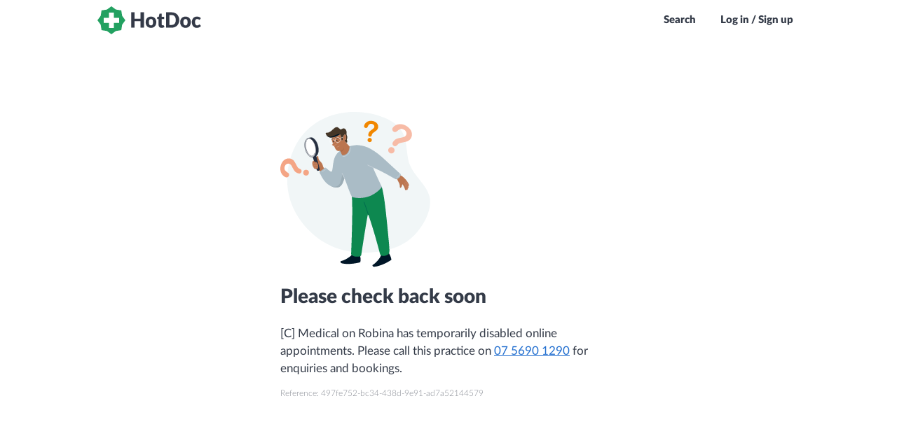

--- FILE ---
content_type: text/css; charset=utf-8
request_url: https://cdn.hotdoc.com.au/bookings/dist/assets/chunk.fc5a488c479a8f48058f.css
body_size: 48973
content:
:root{--htdc-palette-primary-100: #198751;--htdc-palette-primary-80: #1ea160;--htdc-palette-primary-60: #78c7a0;--htdc-palette-primary-40: #a5d9bf;--htdc-palette-primary-20: #d2ecdf;--htdc-palette-primary-10: #e8f5ef;--htdc-palette-primary-5: #f4faf7;--htdc-palette-secondary-100: #343b48;--htdc-palette-secondary-80: #5d626d;--htdc-palette-secondary-60: #858991;--htdc-palette-secondary-40: #aeb1b6;--htdc-palette-secondary-20: #d6d8da;--htdc-palette-secondary-10: #eaebec;--htdc-palette-secondary-5: #f5f5f6;--htdc-palette-tertiary-100: #216ecf;--htdc-palette-tertiary-80: #4e8bd9;--htdc-palette-tertiary-60: #7aa8e2;--htdc-palette-tertiary-40: #a6c5ec;--htdc-palette-tertiary-20: #d3e2f5;--htdc-palette-tertiary-10: #e8f0fa;--htdc-palette-tertiary-5: #f4f8fc;--htdc-palette-danger-100: #d54227;--htdc-palette-danger-80: #de6852;--htdc-palette-danger-60: #e68d7d;--htdc-palette-danger-40: #eeb3a9;--htdc-palette-danger-20: #f7d9d4;--htdc-palette-danger-10: #faece9;--htdc-palette-danger-5: #fdf5f4;--htdc-palette-info-100: #216ecf;--htdc-palette-info-80: #4e8bd9;--htdc-palette-info-60: #7aa8e2;--htdc-palette-info-40: #a6c5ec;--htdc-palette-info-20: #d3e2f5;--htdc-palette-info-10: #e8f0fa;--htdc-palette-info-5: #f4f8fc;--htdc-palette-muted-100: #343b48;--htdc-palette-muted-80: #5d626d;--htdc-palette-muted-60: #858991;--htdc-palette-muted-40: #aeb1b6;--htdc-palette-muted-20: #d6d8da;--htdc-palette-muted-10: #eaebec;--htdc-palette-muted-5: #f5f5f6;--htdc-palette-success-100: #198751;--htdc-palette-success-80: #1ea160;--htdc-palette-success-60: #78c7a0;--htdc-palette-success-40: #a5d9bf;--htdc-palette-success-20: #d2ecdf;--htdc-palette-success-10: #e8f5ef;--htdc-palette-success-5: #f4faf7;--htdc-palette-warning-100: #f5c140;--htdc-palette-warning-80: #f7cd66;--htdc-palette-warning-60: #f9da8d;--htdc-palette-warning-40: #fbe6b3;--htdc-palette-warning-20: #fdf3d9;--htdc-palette-warning-10: #fef8eb;--htdc-palette-warning-5: #fefcf5}@keyframes sideway{0%{transform:translateX(0)}100%{transform:translateX(-56px)}}@keyframes subtle-pulse{0%{transform:scale(1)}25%{transform:scale(0.92)}80%{transform:scale(1.05)}100%{transform:scale(1)}}html{font-family:sans-serif;-ms-text-size-adjust:100%;-webkit-text-size-adjust:100%}body{margin:0}article,aside,details,figcaption,figure,footer,header,hgroup,main,menu,nav,section,summary{display:block}audio,canvas,progress,video{display:inline-block;vertical-align:baseline}audio:not([controls]){display:none;height:0}[hidden],template{display:none}a{background-color:rgba(0,0,0,0)}abbr[title]{border-bottom:1px dotted}b,strong{font-weight:900}dfn{font-style:italic}h1{font-size:2em;margin:.67em 0}mark{background:#f5c140;color:#000}small{font-size:80%}sub,sup{font-size:75%;line-height:0;position:relative;vertical-align:baseline}sup{top:-0.5em}sub{bottom:-0.25em}img{border:0}svg:not(:root){overflow:hidden}figure{margin:1em 40px}hr{-moz-box-sizing:content-box;box-sizing:content-box;height:0}pre{overflow:auto}code,kbd,pre,samp{font-family:monospace;font-size:1em}button,input,optgroup,select,textarea{color:inherit;font:inherit;margin:0}button{overflow:visible}button,select{text-transform:none}button,html input[type=button],input[type=reset],input[type=submit]{-webkit-appearance:button;cursor:pointer}button[disabled],html input[disabled]{cursor:default}button::-moz-focus-inner,input::-moz-focus-inner{border:0;padding:0}input{line-height:normal}input[type=checkbox],input[type=radio]{box-sizing:border-box;padding:0}input[type=number]::-webkit-inner-spin-button,input[type=number]::-webkit-outer-spin-button{height:auto}input[type=search]{-webkit-appearance:textfield;-moz-box-sizing:content-box;-webkit-box-sizing:content-box;box-sizing:border-box}input[type=search]::-webkit-search-cancel-button,input[type=search]::-webkit-search-decoration{-webkit-appearance:none}fieldset{border:1px solid silver;margin:0 2px;padding:.35em .625em .75em}legend{border:0;padding:0}textarea{overflow:auto}optgroup{font-weight:900}table{border-collapse:collapse;border-spacing:0}td,th{padding:0}@font-face{font-family:"HotDoc-Icons";src:url(https://cdn.hotdoc.com.au/bookings/dist/assets/fonts/hotdocawesome/HotDoc-Icons.fingerprinted.9beb75d4de661c4c5850.ttf?eluytk) format("truetype"),url(https://cdn.hotdoc.com.au/bookings/dist/assets/fonts/hotdocawesome/HotDoc-Icons.fingerprinted.2f4816bca27633307c44.woff?eluytk) format("woff"),url(https://cdn.hotdoc.com.au/bookings/dist/assets/fonts/hotdocawesome/HotDoc-Icons.fingerprinted.66c35dc204f4d949ca4c.svg?eluytk#HotDoc-Icons) format("svg");font-weight:normal;font-style:normal;font-display:block}.hd,.PromoBannerModule::after,.ProviderList-pagingLink--previous::before,.ProviderList-pagingLink--next::after,.ClinicContactDetails .ClinicContactDetails-contact::before,.ProviderCard-title--withArrow::after,.ClinicTimeSelectionTimezoneSelector-label--withDropdown::after,.SearchableList-inputWrapper::before,.SuburbInput::before,.IssueBasedSearchInput-inputWrapper::before,.SearchInputDropdown-autocomplete::before,.SearchResultsPage-pagingLink--left::before,.SearchResultsPage-pagingLink--right::after,.SearchResultsPage-typeHeader.is-back h2::before{font-family:"HotDoc-Icons" !important;speak:never;font-style:normal;font-weight:normal;font-variant:normal;text-transform:none;line-height:1;-webkit-font-smoothing:antialiased;-moz-osx-font-smoothing:grayscale}.hd-briefcase:before{content:"\e942"}.hd-file:before{content:"\e943"}.hd-plus-circle:before{content:"\e940"}.hd-cross-circle:before{content:"\e941"}.hd-plane:before{content:"\e93f"}.hd-chiropractor:before{content:"\e93e"}.hd-pill:before{content:"\e93d"}.hd-delivery:before{content:"\e93c"}.hd-hotdoc-icon-outline:before{content:"\e93a"}.hd-external-arrow-left:before{content:"\e931"}.hd-external-arrow:before{content:"\e93b"}.hd-radiologist:before{content:"\e938"}.hd-australia-map:before{content:"\e934"}.hd-camera:before{content:"\e930"}.hd-document:before{content:"\e932"}.hd-optometrist:before{content:"\e92b"}.hd-dentist:before{content:"\e92a"}.hd-dietitian:before{content:"\e933"}.hd-gp:before{content:"\e92c"}.hd-physio:before{content:"\e92d"}.hd-podiatrist:before{content:"\e92e"}.hd-psychologist:before{content:"\e92f"}.hd-upload:before{content:"\e929"}.hd-exclamation:before{content:"\e935"}.hd-info:before{content:"\e936"}.hd-question:before{content:"\e937"}.hd-payment:before{content:"\e928"}.hd-filter:before{content:"\e91a"}.hd-globe:before{content:"\e927"}.hd-twitter:before{content:"\e924"}.hd-facebook:before{content:"\e925"}.hd-instagram:before{content:"\e926"}.hd-hotdoc-icon:before{content:"\e920"}.hd-location-arrow:before{content:"\e91f"}.hd-cross:before{content:"\e900"}.hd-angle-down:before{content:"\e901"}.hd-angle-left:before{content:"\e902"}.hd-angle-right:before{content:"\e903"}.hd-angle-up:before{content:"\e904"}.hd-bell:before{content:"\e905"}.hd-calendar:before{content:"\e906"}.hd-caret-down:before{content:"\e907"}.hd-caret-left:before{content:"\e908"}.hd-caret-right:before{content:"\e909"}.hd-caret-up:before{content:"\e90a"}.hd-clinic-medical:before{content:"\e90b"}.hd-clock:before{content:"\e90c"}.hd-edit:before{content:"\e90d"}.hd-exclamation-circle:before{content:"\e90e"}.hd-heart:before{content:"\e90f"}.hd-heart-filled:before{content:"\e912"}.hd-home:before{content:"\e910"}.hd-info-circle:before{content:"\e911"}.hd-log-out:before{content:"\e913"}.hd-map-marker:before{content:"\e914"}.hd-phone:before{content:"\e915"}.hd-plus:before{content:"\e916"}.hd-question-circle:before{content:"\e917"}.hd-search:before{content:"\e918"}.hd-tick-thick:before{content:"\e919"}.hd-tick:before{content:"\2713"}.hd-trash:before{content:"\e91b"}.hd-user-md:before{content:"\e91c"}.hd-user:before{content:"\e91d"}.hd-users:before{content:"\e91e"}.hd-arrow-long-left:before{content:"\e921"}.hd-arrow-long-right:before{content:"\e922"}.hd-share:before{content:"\e923"}.hd-linkedin:before{content:"\eac9"}.hd-gallery:before{content:"\e939"}html{min-width:320px;height:100%;width:100%}body{background:#fff;display:flex;flex-direction:column;min-width:320px;width:100%;font-family:"Lato","Trebuchet MS",sans-serif;font-size:16px;line-height:100%;color:#343b48;-webkit-font-smoothing:antialiased;-moz-osx-font-smoothing:grayscale;height:100%}body.prevent-scroll:not(.testing){overflow:hidden}body.fix-body{position:fixed;width:100%}body.native-build *{transition:none !important;-webkit-tap-highlight-color:rgba(0,0,0,0);-webkit-tap-highlight-color:rgba(0,0,0,0)}body.native-build * ::-webkit-scrollbar{width:0 !important;background:rgba(0,0,0,0) !important;display:none !important}body.native-ios{height:100vh}body.testing *{transition:none !important;animation:none !important}[data-ember-action],a,button,input,.link{cursor:pointer}h1,h2,h3,h4,h5,h6,p,b,strong{margin:0;font-weight:inherit}b,strong{font-weight:900}mark{background-color:rgba(255,255,0,.6);color:#1f232a}nobr{white-space:nowrap;display:inline-block;text-decoration:inherit}iframe,img{display:block}ol,ul{margin:0;padding:0;list-style:none}ol li,ul li{font-size:16px;line-height:20px;margin:0;color:#343b48}h1{font-size:28px;font-weight:normal;line-height:100%;margin:0;color:#343b48}h2{font-size:24px;font-weight:normal;line-height:100%;margin:50px 0 20px;color:#343b48}h3{font-size:16px;font-weight:normal;line-height:100%;margin:0;color:#343b48}h5{font-size:16px;font-weight:900;margin:0}h6{font-size:22px;font-weight:300;line-height:1.0769230769;margin:0}p{font-size:16px;line-height:20px;margin:0}p b,p strong{color:#414a5a}a{text-decoration:underline;color:#216ecf}a:hover{text-decoration:none;color:#2c7bdd}a[href^="tel:"]{white-space:nowrap}.field{position:relative;text-align:left}.field label,.field legend{display:block;width:100%;padding:12px 0 5px 0;box-sizing:border-box;font-size:14px;font-weight:600;color:#5d626d}.field fieldset{border:none;padding:0;margin:0}.field .input-grouper{display:inline-block;position:relative;height:100%;width:100%}.field textarea,.field input{line-height:38px;height:40px;width:100%;padding:0 13px;border:1px solid #aeb1b6;outline:0 !important;background:#fff;border-radius:3px;box-shadow:none;box-sizing:border-box;transition:all 300ms ease-out;transition-property:border-color,color;-webkit-appearance:none}.field textarea:focus,.field input:focus{color:#216ecf;border-color:#216ecf}.field textarea:focus+i,.field input:focus+i{color:#216ecf}.field textarea::-ms-clear,.field textarea::-ms-reveal,.field input::-ms-clear,.field input::-ms-reveal{display:none}.field textarea+i,.field input+i{transition:all 300ms ease-out;transition-property:color}.field textarea.has-error,.field input.has-error{color:#343b48;border-color:#d54227}.field textarea.has-warning,.field input.has-warning{color:#343b48;border-color:#f5c140}.field textarea.hide,.field input.hide{height:0;padding:0;margin:0;width:0;border:none;line-height:0;float:right}.field textarea{height:120px}.field input[type=number]::-webkit-inner-spin-button,.field input[type=number]::-webkit-outer-spin-button{-webkit-appearance:none;margin:0}.field .status{position:absolute;bottom:3px;right:1px;display:none;width:34px;height:34px;border-radius:3px}.field .status.check{display:block}.field .status.check i.hd-tick-thick{display:block}.field .status.loading{display:block}.field .status.loading i.hd-tick-thick{display:none}.field .status i{position:absolute;top:50%;left:50%;display:none}.field .status i.hd-tick-thick{font-size:11px;line-height:17px;width:16px;height:16px;margin-top:-8px;margin-left:-8px;text-align:center;color:#fff;background:#1ea160;border-radius:20px}.field.has-warning .errors,.field.has-warning .warnings,.field.has-error .errors,.field.has-error .warnings{bottom:42px;opacity:1;transition:opacity 400ms ease-out 100ms,bottom 400ms ease-out 100ms}.field.has-warning input,.field.has-error input{color:#343b48}.field.has-error input{border-color:#d54227}.field.in-test .errors,.field.in-test .warnings{transition:none}.u-type-body-xs-bold{font-family:"Lato","Trebuchet MS",sans-serif;font-size:.75rem;line-height:1.25;font-weight:600}.u-type-body-xs-italic{font-family:"Lato","Trebuchet MS",sans-serif;font-size:.75rem;line-height:1.25;font-weight:400;font-style:italic}.u-type-body-xs{font-family:"Lato","Trebuchet MS",sans-serif;font-size:.75rem;line-height:1.25;font-weight:400}.u-type-body-sm-bold{font-family:"Lato","Trebuchet MS",sans-serif;font-size:.875rem;line-height:1.25;font-weight:600}.u-type-body-sm-italic{font-family:"Lato","Trebuchet MS",sans-serif;font-size:.875rem;line-height:1.25;font-weight:400;font-style:italic}.u-type-body-sm{font-family:"Lato","Trebuchet MS",sans-serif;font-size:.875rem;line-height:1.25;font-weight:400}.u-type-body-md-bold{font-family:"Lato","Trebuchet MS",sans-serif;font-size:1rem;line-height:1.25;font-weight:600}.u-type-body-md-italic{font-family:"Lato","Trebuchet MS",sans-serif;font-size:1rem;line-height:1.25;font-weight:400;font-style:italic}.u-type-body-md{font-family:"Lato","Trebuchet MS",sans-serif;font-size:1rem;line-height:1.25;font-weight:400}.u-type-body-lg-bold{font-family:"Lato","Trebuchet MS",sans-serif;font-size:1.125rem;line-height:1.25;font-weight:600}.u-type-body-lg-italic{font-family:"Lato","Trebuchet MS",sans-serif;font-size:1.125rem;line-height:1.25;font-weight:400;font-style:italic}.u-type-body-lg{font-family:"Lato","Trebuchet MS",sans-serif;font-size:1.125rem;line-height:1.25;font-weight:400}.u-type-title-sm-italic{font-family:"Lato","Trebuchet MS",sans-serif;font-size:.875rem;line-height:1.2;font-weight:600;font-style:italic}.u-type-title-sm{font-family:"Lato","Trebuchet MS",sans-serif;font-size:.875rem;line-height:1.2;font-weight:600}.u-type-title-md-italic{font-family:"Lato","Trebuchet MS",sans-serif;font-size:1rem;line-height:1.2;font-weight:600;font-style:italic}.u-type-title-md{font-family:"Lato","Trebuchet MS",sans-serif;font-size:1rem;line-height:1.2;font-weight:600}.u-type-title-lg-italic{font-family:"Lato","Trebuchet MS",sans-serif;font-size:1.125rem;line-height:1.2;font-weight:600;font-style:italic}.u-type-title-lg{font-family:"Lato","Trebuchet MS",sans-serif;font-size:1.125rem;line-height:1.2;font-weight:600}.u-type-title-xl-italic{font-family:"Lato","Trebuchet MS",sans-serif;font-size:1.5rem;line-height:1.2;font-weight:600;font-style:italic}.u-type-title-xl{font-family:"Lato","Trebuchet MS",sans-serif;font-size:1.5rem;line-height:1.2;font-weight:600}.u-type-title-2xl-italic{font-family:"Lato","Trebuchet MS",sans-serif;font-size:1.75rem;line-height:1.2;font-weight:600;font-style:italic}.u-type-title-2xl{font-family:"Lato","Trebuchet MS",sans-serif;font-size:1.75rem;line-height:1.2;font-weight:600}.screen-reader-only:not(:focus):not(:active){clip:rect(0 0 0 0);clip-path:inset(50%);height:1px;overflow:hidden;position:absolute;white-space:nowrap;width:1px}.Button.grey-border,.grey-border.smartbanner__button{padding:0 16px;border-color:#aeb1b6;background:rgba(0,0,0,0);color:#5d626d;border-radius:5px}.Button.grey-border:active,.grey-border.smartbanner__button:active,.Button.grey-border:focus,.grey-border.smartbanner__button:focus,.Button.grey-border:hover,.grey-border.smartbanner__button:hover{color:#198751;border-color:#1b9459;background:rgba(0,0,0,0)}.Button.grey-border.loading,.grey-border.loading.smartbanner__button{color:#fff;border-color:#216ecf;background:rgba(0,0,0,0)}.Button.grey-border.red-on-hover:active,.grey-border.red-on-hover.smartbanner__button:active,.Button.grey-border.red-on-hover:hover,.grey-border.red-on-hover.smartbanner__button:hover{color:#d54227;border-color:#d54227;background:rgba(0,0,0,0)}.Button.grey-text,.grey-text.smartbanner__button{color:#5d626d;background:none;border-color:rgba(0,0,0,0)}.Button.grey-text:focus,.grey-text.smartbanner__button:focus,.Button.grey-text:hover,.grey-text.smartbanner__button:hover{color:#216ecf;background:none;border-color:rgba(0,0,0,0)}.Button.inverted,.inverted.smartbanner__button{font-weight:normal;background:none;color:#5d626d;border-color:rgba(0,0,0,0)}.Button.inverted:focus,.inverted.smartbanner__button:focus,.Button.inverted:hover,.inverted.smartbanner__button:hover{background:#198751;border-color:#198751;color:#fff}.Button.inverted-with-border,.inverted-with-border.smartbanner__button{background:#fff;border-color:#198751;color:#198751}.Button.inverted-with-border:focus,.inverted-with-border.smartbanner__button:focus,.Button.inverted-with-border:hover,.inverted-with-border.smartbanner__button:hover{color:#fff;background:#198751;border-color:#157144}.Button.red-bg,.red-bg.smartbanner__button{font-weight:900;background:#d54227;border-color:#d54227}.Button.red-bg:focus,.red-bg.smartbanner__button:focus,.Button.red-bg:hover,.red-bg.smartbanner__button:hover{background:#db533a;border-color:#db533a}.Button.red-text,.red-text.smartbanner__button{background:none;color:#d54227;border-color:rgba(0,0,0,0)}.Button.red-text:focus,.red-text.smartbanner__button:focus,.Button.red-text:hover,.red-text.smartbanner__button:hover{color:#db533a;background:none;border-color:rgba(0,0,0,0)}.Button.transparent-white,.transparent-white.smartbanner__button{background:none;border-color:#858991}.Button.transparent-white:focus,.transparent-white.smartbanner__button:focus,.Button.transparent-white:hover,.transparent-white.smartbanner__button:hover{color:#fff;background:#5d626d;border-color:#fff}.Button.disabled,.disabled.smartbanner__button,.Button[disabled],[disabled].smartbanner__button{cursor:default;color:#fff;background:#d6d8da !important;border-color:#d6d8da !important}.Button.loading,.loading.smartbanner__button{cursor:default;color:#fff;border-color:#216ecf;position:relative;overflow:hidden;z-index:1;border:2px solid #216ecf;text-shadow:0 0 3px RGBA(0, 0, 0, 0.3)}.Button.loading::before,.loading.smartbanner__button::before,.Button.loading::after,.loading.smartbanner__button::after{content:" ";position:absolute;width:100%;height:100%;left:0;top:0}.Button.loading::before,.loading.smartbanner__button::before{background:#216ecf;z-index:-2}.Button.loading::after,.loading.smartbanner__button::after{width:200%;z-index:-1;background:repeating-linear-gradient(-45deg, transparent, transparent 10px, rgba(255, 255, 255, 0.2) 10px, rgba(255, 255, 255, 0.2) 20px);animation:sideway 1700ms linear infinite}.Button.small,.small.smartbanner__button{line-height:18px;padding:0 5px 1px;border-radius:3px}.Button.medium,.medium.smartbanner__button{line-height:26px;padding:0 7px}@media(max-width: 800px){.Button.medium,.medium.smartbanner__button{line-height:38px;padding:0 14px}}.Button.medium i,.medium.smartbanner__button i{font-size:15px;margin-right:5px}.Button.wide,.wide.smartbanner__button{width:100%}.Button.no-border-radius,.no-border-radius.smartbanner__button{border-radius:0}.Button.no-padding,.no-padding.smartbanner__button{padding:0}.Button.no-margin,.no-margin.smartbanner__button{margin:0}.Button,.smartbanner__button{font-size:16px;font-weight:900;line-height:38px;display:inline-block;padding:0 26px;text-align:center;text-decoration:none;background:#198751;border:2px solid #198751;color:#fff;box-sizing:border-box;border-radius:4px;user-select:none}html[data-js-focus-visible] .Button:focus:not([data-focus-visible-added]),html[data-js-focus-visible] .smartbanner__button:focus:not([data-focus-visible-added]),html:not([data-js-focus-visible]) .Button:focus:not(:focus-visible),html:not([data-js-focus-visible]) .smartbanner__button:focus:not(:focus-visible){outline:none}[aria-current=true] .Button,[aria-current=true] .smartbanner__button,.Button:focus,.smartbanner__button:focus,.Button:hover,.smartbanner__button:hover{border-color:#1d9d5e;background:#1d9d5e;color:#fff}.Button--textOnly,.Button.green-text,.green-text.smartbanner__button{color:#216ecf;background:none;border-color:rgba(0,0,0,0)}[aria-current=true] .Button--textOnly,[aria-current=true] .Button.green-text,[aria-current=true] .green-text.smartbanner__button,.Button--textOnly:focus,.Button.green-text:focus,.green-text.smartbanner__button:focus,.Button--textOnly:hover,.Button.green-text:hover,.green-text.smartbanner__button:hover{color:#2c7bdd;border-color:rgba(0,0,0,0);background:rgba(0,0,0,0)}.Button--toggle{background:rgba(0,0,0,0);border:1px solid #d6d8da;font-weight:600;color:#5d626d}.Button--toggle:focus{background:rgba(0,0,0,0);border-color:#d6d8da;color:#216ecf}.Button--toggle:hover{background:rgba(0,0,0,0);border:1px solid #a6c5ec;color:#216ecf}@media(hover: none){.Button--toggle:hover{border:1px solid #d6d8da;color:#5d626d}}.Button--toggle.selected{background:#f4f8fc;border:1px solid #a6c5ec;color:#216ecf}.Button--toggle.selected:focus{background:#f4f8fc;border-color:#a6c5ec}.Button--pill{padding:5px 10px;line-height:1;background:#f4f8fc;border:1px solid rgba(0,0,0,0);font-weight:600;color:#216ecf;border-radius:50px}.Button--pill:focus{background:#f4f8fc;border:1px solid rgba(0,0,0,0);color:#216ecf}.Button--pill:hover{background:#f4f8fc;border:1px solid #a6c5ec;color:#216ecf}@media(hover: none){.Button--pill:hover{border:1px solid rgba(0,0,0,0);color:#216ecf}}.Button--pill.selected{border:1px solid #4e8bd9}.Button--hollow{border-color:#aeb1b6;background:rgba(0,0,0,0);color:#5d626d}[aria-current=true] .Button--hollow,.Button--hollow:active,.Button--hollow:focus,.Button--hollow:hover{color:#198751;border-color:#1b9459;background:rgba(0,0,0,0)}.Button--big,.smartbanner__button{line-height:48px;padding:0 18px 1px;border-radius:4px}.Button--condensed{line-height:1;padding:5px 7px}.Button--small{line-height:1;padding:8px 14px}.Button--extraSmall{line-height:18px;padding:0 5px 1px;border-radius:3px}.Button--wide{line-height:28px;padding:0 36px 1px;border-radius:3px}.Button--stretch{width:100%}.Button--link{background:none;border:none;padding:0;text-decoration:underline;cursor:pointer;line-height:inherit;font-weight:normal;font-size:inherit;color:#216ecf}[aria-current=true] .Button--link,.Button--link:focus,.Button--link:hover{text-decoration:none;color:#2c7bdd;background:unset}.Button--link[href^="tel:"]{white-space:nowrap}.HDButton{display:inline-flex;position:relative;border-radius:5px;font-weight:900;text-decoration:none;cursor:pointer;user-select:none;transition-property:color,background-color,border-color;transition-duration:200ms;transition-timing-function:ease-out}.HDButton[data-focus-visible-added],.HDButton:focus-visible{outline:2px solid var(--htdc-palette-muted-100);outline-offset:2px}.HDButton:disabled{cursor:default;opacity:.5}.HDButton--default{background-color:var(--button-tone);border:1px solid var(--button-tone);color:#fff}.HDButton--default:hover:not(:disabled){background-color:var(--button-tone-alt);border-color:var(--button-tone-alt);color:#fff}.HDButton--ghost,.HDButton--link{background-color:rgba(0,0,0,0);border:none;color:var(--button-tone)}.HDButton--ghost:hover:not(:disabled),.HDButton--link:hover:not(:disabled){color:var(--button-tone-alt)}.HDButton--link{text-decoration:underline}.HDButton--hollow{background-color:#fff;border:1px solid var(--button-border-hollow);color:var(--button-tone)}.HDButton--hollow:hover:not(:disabled){border-color:var(--button-border-hollow-active)}.HDButton--primaryTone{--button-tone: var(--htdc-palette-primary-100);--button-tone-alt: var(--htdc-palette-primary-80);--button-border-hollow: var(--htdc-palette-primary-20);--button-border-hollow-active: var(--htdc-palette-primary-40)}.HDButton--secondaryTone{--button-tone: var(--htdc-palette-secondary-100);--button-tone-alt: var(--htdc-palette-secondary-80);--button-border-hollow: var(--htdc-palette-secondary-20);--button-border-hollow-active: var(--htdc-palette-secondary-40)}.HDButton--tertiaryTone{--button-tone: var(--htdc-palette-tertiary-100);--button-tone-alt: var(--htdc-palette-tertiary-80);--button-border-hollow: var(--htdc-palette-tertiary-20);--button-border-hollow-active: var(--htdc-palette-tertiary-40)}.HDButton--dangerTone{--button-tone: var(--htdc-palette-danger-100);--button-tone-alt: var(--htdc-palette-danger-80);--button-border-hollow: var(--htdc-palette-danger-20);--button-border-hollow-active: var(--htdc-palette-danger-40)}.HDButton--infoTone{--button-tone: var(--htdc-palette-info-100);--button-tone-alt: var(--htdc-palette-info-80);--button-border-hollow: var(--htdc-palette-info-20);--button-border-hollow-active: var(--htdc-palette-info-40)}.HDButton--mutedTone{--button-tone: var(--htdc-palette-muted-100);--button-tone-alt: var(--htdc-palette-muted-80);--button-border-hollow: var(--htdc-palette-muted-20);--button-border-hollow-active: var(--htdc-palette-muted-40)}.HDButton--successTone{--button-tone: var(--htdc-palette-success-100);--button-tone-alt: var(--htdc-palette-success-80);--button-border-hollow: var(--htdc-palette-success-20);--button-border-hollow-active: var(--htdc-palette-success-40)}.HDButton--warningTone{--button-tone: var(--htdc-palette-warning-100);--button-tone-alt: var(--htdc-palette-warning-80);--button-border-hollow: var(--htdc-palette-warning-20);--button-border-hollow-active: var(--htdc-palette-warning-40)}.HDButton--startAlign{align-items:center;justify-content:start}.HDButton--centerAlign{align-items:center;justify-content:center}.HDButton--endAlign{align-items:center;justify-content:end}.HDButton--nonePadding{padding:0 0}.HDButton--tinyPadding{padding:4px 4px}.HDButton--smallPadding{padding:8px 8px}.HDButton--mediumPadding{padding:12px 12px}.HDButton--largePadding{padding:16px 16px}.HDButton--extraSmallExpandedTargetArea{position:relative}.HDButton--extraSmallExpandedTargetArea::before{content:"";position:absolute;top:-2px;left:-2px;width:calc(100% + 4px);height:calc(100% + 4px)}.HDButton--smallExpandedTargetArea{position:relative}.HDButton--smallExpandedTargetArea::before{content:"";position:absolute;top:-4px;left:-4px;width:calc(100% + 8px);height:calc(100% + 8px)}.HDButton--mediumExpandedTargetArea{position:relative}.HDButton--mediumExpandedTargetArea::before{content:"";position:absolute;top:-6px;left:-6px;width:calc(100% + 12px);height:calc(100% + 12px)}.HDButton--largeExpandedTargetArea{position:relative}.HDButton--largeExpandedTargetArea::before{content:"";position:absolute;top:-10px;left:-10px;width:calc(100% + 20px);height:calc(100% + 20px)}.HDButton--extraLargeExpandedTargetArea{position:relative}.HDButton--extraLargeExpandedTargetArea::before{content:"";position:absolute;top:-14px;left:-14px;width:calc(100% + 28px);height:calc(100% + 28px)}.HDButton--subtlePulseAnim{animation:subtle-pulse .6s .8s ease-out}.RadioInputWrapper:hover:not(.RadioInputWrapper--disabled){cursor:pointer}.RadioInputWrapper:hover:not(.RadioInputWrapper--disabled) .RadioInputWrapper-option{background-color:#eaebec}.RadioInputWrapper-radioInput{opacity:0;cursor:pointer;height:0;width:0}.RadioInputWrapper-container{position:relative;display:block;height:18px;width:18px}.RadioInputWrapper-option{position:absolute;top:0;left:0;height:18px;width:18px;border-radius:50%;border:2px solid #198751;box-shadow:0px 4px 8px 0px rgba(0,0,0,.1)}.RadioInputWrapper-option--checked::after{content:"";position:absolute;display:block;top:3px;left:3px;width:12px;height:12px;border-radius:50%;background-color:#198751}.RadioInputWrapper--disabled .RadioInputWrapper-option{border-color:#d6d8da;cursor:not-allowed}.RadioInputWrapper--disabled .RadioInputWrapper-option::after{background-color:#d6d8da}.ember-basic-dropdown{position:relative}.ember-basic-dropdown,.ember-basic-dropdown-content,.ember-basic-dropdown-content *{box-sizing:border-box}.ember-basic-dropdown-content{position:absolute;width:auto;z-index:1000;background-color:#fff}.ember-basic-dropdown-content--left{left:0}.ember-basic-dropdown-content--right{right:0}.ember-basic-dropdown-overlay{position:fixed;background:rgba(0,0,0,.5);width:100%;height:100%;z-index:10;top:0;left:0;pointer-events:none}.ember-basic-dropdown-content-wormhole-origin{display:inline}.ember-power-select-dropdown *{box-sizing:border-box}.ember-power-select-trigger{position:relative;border-top:1px solid #aaa;border-bottom:1px solid #aaa;border-right:1px solid #aaa;border-left:1px solid #aaa;border-radius:4px;background-color:#fff;line-height:37px;overflow-x:hidden;text-overflow:ellipsis;min-height:37px;user-select:none;-webkit-user-select:none;color:inherit}.ember-power-select-trigger:after{content:"";display:table;clear:both}.ember-power-select-trigger:focus,.ember-power-select-trigger--active{border-top:1px solid #aaa;border-bottom:1px solid #aaa;border-right:1px solid #aaa;border-left:1px solid #aaa;box-shadow:none;outline:none}.ember-basic-dropdown-trigger--below.ember-power-select-trigger[aria-expanded=true],.ember-basic-dropdown-trigger--in-place.ember-power-select-trigger[aria-expanded=true]{border-bottom-left-radius:0;border-bottom-right-radius:0}.ember-basic-dropdown-trigger--above.ember-power-select-trigger[aria-expanded=true]{border-top-left-radius:0;border-top-right-radius:0}.ember-power-select-placeholder{color:#999;display:block;overflow-x:hidden;white-space:nowrap;text-overflow:ellipsis}.ember-power-select-status-icon{position:absolute;display:inline-block;width:0;height:0;top:0;bottom:0;margin:auto;border-style:solid;border-width:7px 4px 0 4px;border-color:#aaa rgba(0,0,0,0) rgba(0,0,0,0) rgba(0,0,0,0)}.ember-basic-dropdown-trigger[aria-expanded=true] .ember-power-select-status-icon{transform:rotate(180deg)}.ember-power-select-clear-btn{position:absolute;cursor:pointer}.ember-power-select-multiple-options{margin:0;padding:0;display:flex;flex-wrap:wrap;align-items:center;list-style:none}.ember-power-select-multiple-options li.ember-power-select-trigger-multiple-input-container{flex-grow:1;display:flex}.ember-power-select-multiple-options li.ember-power-select-trigger-multiple-input-container input{flex-grow:1}.ember-power-select-trigger-multiple-input{font-family:inherit;font-size:inherit;border:none;line-height:inherit;-webkit-appearance:none;outline:none;padding:0;background-color:rgba(0,0,0,0);text-indent:2px}.ember-power-select-trigger-multiple-input:disabled{background-color:#eee}.ember-power-select-trigger-multiple-input::placeholder{opacity:1;color:#999}.ember-power-select-trigger-multiple-input::-webkit-input-placeholder{opacity:1;color:#999}.ember-power-select-trigger-multiple-input::-moz-placeholder{opacity:1;color:#999}.ember-power-select-trigger-multiple-input::-ms-input-placeholder{opacity:1;color:#999}.ember-power-select-multiple-option{border:1px solid gray;border-radius:4px;color:#333;background-color:#e4e4e4;padding:0 4px;line-height:1.45;margin:2px 0 2px 3px}.ember-power-select-multiple-remove-btn{cursor:pointer}.ember-power-select-multiple-remove-btn:not(:hover){opacity:.5}.ember-power-select-search{padding:4px}.ember-power-select-search-input{border:1px solid #aaa;border-radius:0;width:100%;font-size:inherit;line-height:inherit;padding:0 5px}.ember-power-select-search-input:focus{border:1px solid #aaa;box-shadow:none;outline:none}.ember-power-select-dropdown{border-left:1px solid #aaa;border-right:1px solid #aaa;line-height:37px;border-radius:4px;box-shadow:none;overflow:hidden;color:inherit}.ember-power-select-dropdown.ember-basic-dropdown-content--above{transform:translateY(calc(-1 * 12px));border-top:1px solid #aeb1b6;border-bottom:#aeb1b6;border-bottom-left-radius:0;border-bottom-right-radius:0}.ember-power-select-dropdown.ember-basic-dropdown-content--below,.ember-power-select-dropdown.ember-basic-dropdown-content--in-place{transform:translateY(12px);border-top:#aeb1b6;border-bottom:1px solid #aaa;border-top-left-radius:0;border-top-right-radius:0}.ember-power-select-dropdown.ember-basic-dropdown-content--in-place{width:100%}.ember-power-select-options{list-style:none;margin:0;padding:0;user-select:none;-webkit-user-select:none}.ember-power-select-options[role=listbox]{overflow-y:auto;-webkit-overflow-scrolling:touch;max-height:259px}.ember-power-select-option{cursor:pointer;padding:0 8px}.ember-power-select-group[aria-disabled=true]{color:#999;cursor:not-allowed}.ember-power-select-group[aria-disabled=true] .ember-power-select-option,.ember-power-select-option[aria-disabled=true]{color:#999;pointer-events:none;cursor:not-allowed}.ember-power-select-option[aria-selected=true]{background-color:#ddd}.ember-power-select-option[aria-current=true]{background-color:#4e8bd9;color:#fff}.ember-power-select-group-name{cursor:default;font-weight:bold}.ember-power-select-trigger[aria-disabled=true]{background-color:#eee}.ember-power-select-trigger{padding:0 16px 0 0}.ember-power-select-selected-item,.ember-power-select-placeholder{margin-left:8px}.ember-power-select-status-icon{right:5px}.ember-power-select-clear-btn{right:25px}.ember-power-select-group .ember-power-select-group .ember-power-select-group-name{padding-left:24px}.ember-power-select-group .ember-power-select-group .ember-power-select-option{padding-left:40px}.ember-power-select-group .ember-power-select-option{padding-left:24px}.ember-power-select-group .ember-power-select-group-name{padding-left:8px}.ember-power-select-trigger[dir=rtl]{padding:0 0 0 16px}.ember-power-select-trigger[dir=rtl] .ember-power-select-selected-item,.ember-power-select-trigger[dir=rtl] .ember-power-select-placeholder{margin-right:8px}.ember-power-select-trigger[dir=rtl] .ember-power-select-multiple-option{float:right}.ember-power-select-trigger[dir=rtl] .ember-power-select-trigger-multiple-input{float:right}.ember-power-select-trigger[dir=rtl] .ember-power-select-status-icon{left:5px;right:initial}.ember-power-select-trigger[dir=rtl] .ember-power-select-clear-btn{left:25px;right:initial}.ember-power-select-visually-hidden{height:1px;left:-9999px;overflow:hidden;position:absolute;width:1px}.ember-power-select-dropdown[dir=rtl] .ember-power-select-group .ember-power-select-group .ember-power-select-group-name{padding-right:24px}.ember-power-select-dropdown[dir=rtl] .ember-power-select-group .ember-power-select-group .ember-power-select-option{padding-right:40px}.ember-power-select-dropdown[dir=rtl] .ember-power-select-group .ember-power-select-option{padding-right:24px}.ember-power-select-dropdown[dir=rtl] .ember-power-select-group .ember-power-select-group-name{padding-right:8px}.ember-power-select-trigger{margin-bottom:0px !important;border-radius:4px !important}.ember-power-select-trigger:focus{border-color:#216ecf}.ember-power-select-option{line-height:35px}.ember-power-select-search{padding:0}.ember-power-select-dropdown{margin-top:-15px}.ember-power-select-status-icon{right:10px;border-width:12px 7px 0 7px;border-top-color:#aeb1b6}.ember-power-select-clear-btn{display:flex;align-items:center;justify-content:center;top:calc(50% - 12px);right:8px;width:25px;height:25px;font-weight:600;font-size:20px;color:#fff;background-color:#aeb1b6;border-radius:50%}.ember-power-select-clear-btn~.ember-power-select-status-icon{display:none}.EmberPowerSelect-loader{position:absolute;top:20px;right:20px}.LineConcealer{position:relative;display:inline-block}.LineConcealer-content--concealed{display:inline-block;mask-image:linear-gradient(to right, white 60%, transparent)}.LineConcealer-button{padding:0;line-height:1;font-weight:600;cursor:pointer;color:#216ecf;text-decoration:underline;background:none;border:none}.LineConcealer-button::before{content:"";position:absolute;width:100%;height:100%;left:0;top:0}.LineConcealer-button[data-focus-visible-added],.LineConcealer-button:focus-visible{outline:2px solid #858991;outline-offset:2px;border-radius:2px}.ClickableListingDetail{border:none;text-decoration:none;box-sizing:border-box;width:100%;display:flex;justify-content:space-between;align-items:center;padding:16px 18px;border-top:1px solid #eaebec;border-bottom:1px solid #eaebec;margin-bottom:-1px;line-height:1.5;font-weight:900;color:#5d626d;background:none}.ClickableListingDetail:hover,.ClickableListingDetail:focus{background:none;border-top:1px solid #eaebec;border-bottom:1px solid #eaebec;color:#5d626d}.ClickableListingDetail:focus{outline:none}.ClickableListingDetail[data-focus-visible-added],.ClickableListingDetail:focus-visible{outline:2px solid #858991;outline-offset:2px;border-radius:2px}.ClickableListingDetail[href^="tel:"]{white-space:normal}@media(min-width: 801px){.ClickableListingDetail--collapseAtDesktop{display:inline-block;width:auto;padding:0;margin-bottom:0;border:none}.ClickableListingDetail--collapseAtDesktop:hover,.ClickableListingDetail--collapseAtDesktop:focus{border:none}.ClickableListingDetail--collapseAtDesktop .ClickableListingDetail-action{text-decoration:underline}}.ClickableListingDetail-label{word-break:break-word;overflow-wrap:anywhere}.ClickableListingDetail-action{color:#216ecf;font-weight:900;text-decoration:none;margin-left:10px}@media(min-width: 801px){.ClickableListingDetail-action--hideAtDesktop{display:none}}.ListingDetailsPhone-concealer{display:flex;flex-grow:1;justify-content:space-between}.ListingDetailsPhone-revealButton{margin-right:30px;margin-left:5px;text-transform:lowercase}@media(min-width: 801px){.ClickableListingDetail--collapseAtDesktop .ListingDetailsPhone-revealButton{text-transform:none}}.CharacterCount{display:block;margin:6px 0 16px;font-size:14px;color:#343b48}.CharacterCount--limit-reached .CharacterCount-count{color:#d54227}.FileUploader-selectedFiles{display:flex;flex-direction:column;gap:8px;padding-bottom:24px;margin-bottom:24px;border-bottom:1px solid var(--htdc-palette-muted-20)}.FileUploader-errorMessage{display:flex;color:var(--htdc-palette-danger-100)}.FileUploader-errorMessage .hd-exclamation-circle{font-size:18px;margin-right:6px}.FileUploader-generalErrors{display:flex;flex-direction:column;gap:8px;margin-top:8px}.FileUploader-consentMessage{padding-bottom:24px;margin-bottom:24px;border-bottom:1px solid var(--htdc-palette-muted-20)}.FileUploader-consentMessageTitle{margin-bottom:4px}.FileUploader-consentMessageText{margin-bottom:4px;overflow:hidden;display:-webkit-box;-webkit-box-orient:vertical;text-overflow:ellipsis;line-clamp:2;-webkit-line-clamp:2}.FileUploader-consentMessageText.is-expanded{line-clamp:initial;-webkit-line-clamp:initial}.PageWrapper-nativeAppHeaderBar{background:#fff;position:fixed;top:0;left:0;right:0;z-index:10;height:0;height:env(safe-area-inset-top, 0)}.PageWrapper-content{min-height:100vh;height:100%;display:flex;flex-direction:column}.iframed .PageWrapper-content{min-height:auto;display:block}.PageWrapper-pageContent{display:flex;flex-direction:column;flex-grow:1}#page-wrapper #page-content{display:flex;flex:1 0 auto;flex-direction:column;background:#fff}#page-wrapper.native-build{-webkit-overflow-scrolling:touch}#page-wrapper.native-build #page-content{padding-top:env(safe-area-inset-top)}#page-wrapper.native-build.footer-rows-1 #page-content{padding-bottom:60px;padding-bottom:calc(env(safe-area-inset-bottom) + 60px)}#page-wrapper.native-build.footer-rows-1 .ptr--ptr{top:0px !important;top:calc(env(safe-area-inset-top) + 0px) !important}#page-wrapper.native-build.footer-rows-1 #offline{position:absolute;top:0px}#page-wrapper.native-build.footer-rows-1 .modal-wormhole{top:0px}#page-wrapper.native-build.footer-rows-1 .modal-wormhole.stretch-page{bottom:60px;bottom:calc(env(safe-area-inset-bottom) + 60px);top:calc(env(safe-area-inset-top) + 0px)}#page-wrapper.native-build.footer-rows-1 .modal-wormhole.stretch-page.wormhole-sheet{top:0;bottom:0}#page-wrapper.native-build.footer-rows-1 #native-header-wormhole{width:100%;height:0px}#page-wrapper.native-build.footer-rows-1 #native-header{height:0px;height:calc(env(safe-area-inset-top) + 0px)}#page-wrapper.native-build.footer-rows-1 #native-header>header{height:0px;height:calc(env(safe-area-inset-top) + 0px)}#page-wrapper.native-build.footer-rows-1 #native-footer-wormhole{position:fixed;z-index:3;bottom:0;width:100%;height:60px;height:calc(env(safe-area-inset-bottom) + 60px)}#page-wrapper.native-build.footer-rows-1 #native-footer{height:60px;height:calc(env(safe-area-inset-bottom) + 60px)}#page-wrapper.native-build.footer-rows-1 #native-footer>footer{height:60px}#page-wrapper.native-build.footer-rows-2 #page-content{padding-bottom:110px;padding-bottom:calc(env(safe-area-inset-bottom) + 110px)}#page-wrapper.native-build.footer-rows-2 .ptr--ptr{top:0px !important;top:calc(env(safe-area-inset-top) + 0px) !important}#page-wrapper.native-build.footer-rows-2 #offline{position:absolute;top:0px}#page-wrapper.native-build.footer-rows-2 .modal-wormhole{top:0px}#page-wrapper.native-build.footer-rows-2 .modal-wormhole.stretch-page{bottom:110px;bottom:calc(env(safe-area-inset-bottom) + 110px);top:calc(env(safe-area-inset-top) + 0px)}#page-wrapper.native-build.footer-rows-2 .modal-wormhole.stretch-page.wormhole-sheet{top:0;bottom:0}#page-wrapper.native-build.footer-rows-2 #native-header-wormhole{width:100%;height:0px}#page-wrapper.native-build.footer-rows-2 #native-header{height:0px;height:calc(env(safe-area-inset-top) + 0px)}#page-wrapper.native-build.footer-rows-2 #native-header>header{height:0px;height:calc(env(safe-area-inset-top) + 0px)}#page-wrapper.native-build.footer-rows-2 #native-footer-wormhole{position:fixed;z-index:3;bottom:0;width:100%;height:110px;height:calc(env(safe-area-inset-bottom) + 110px)}#page-wrapper.native-build.footer-rows-2 #native-footer{height:110px;height:calc(env(safe-area-inset-bottom) + 110px)}#page-wrapper.native-build.footer-rows-2 #native-footer>footer{height:110px}#page-wrapper.native-build.footer-rows-3 #page-content{padding-bottom:160px;padding-bottom:calc(env(safe-area-inset-bottom) + 160px)}#page-wrapper.native-build.footer-rows-3 .ptr--ptr{top:0px !important;top:calc(env(safe-area-inset-top) + 0px) !important}#page-wrapper.native-build.footer-rows-3 #offline{position:absolute;top:0px}#page-wrapper.native-build.footer-rows-3 .modal-wormhole{top:0px}#page-wrapper.native-build.footer-rows-3 .modal-wormhole.stretch-page{bottom:160px;bottom:calc(env(safe-area-inset-bottom) + 160px);top:calc(env(safe-area-inset-top) + 0px)}#page-wrapper.native-build.footer-rows-3 .modal-wormhole.stretch-page.wormhole-sheet{top:0;bottom:0}#page-wrapper.native-build.footer-rows-3 #native-header-wormhole{width:100%;height:0px}#page-wrapper.native-build.footer-rows-3 #native-header{height:0px;height:calc(env(safe-area-inset-top) + 0px)}#page-wrapper.native-build.footer-rows-3 #native-header>header{height:0px;height:calc(env(safe-area-inset-top) + 0px)}#page-wrapper.native-build.footer-rows-3 #native-footer-wormhole{position:fixed;z-index:3;bottom:0;width:100%;height:160px;height:calc(env(safe-area-inset-bottom) + 160px)}#page-wrapper.native-build.footer-rows-3 #native-footer{height:160px;height:calc(env(safe-area-inset-bottom) + 160px)}#page-wrapper.native-build.footer-rows-3 #native-footer>footer{height:160px}#page-wrapper.native-build.header-rows-1 #page-content{padding-bottom:0px;padding-bottom:calc(env(safe-area-inset-bottom) + 0px)}#page-wrapper.native-build.header-rows-1 .ptr--ptr{top:50px !important;top:calc(env(safe-area-inset-top) + 50px) !important}#page-wrapper.native-build.header-rows-1 #offline{position:absolute;top:50px}#page-wrapper.native-build.header-rows-1 .modal-wormhole{top:50px}#page-wrapper.native-build.header-rows-1 .modal-wormhole.stretch-page{bottom:0px;bottom:calc(env(safe-area-inset-bottom) + 0px);top:calc(env(safe-area-inset-top) + 50px)}#page-wrapper.native-build.header-rows-1 .modal-wormhole.stretch-page.wormhole-sheet{top:0;bottom:0}#page-wrapper.native-build.header-rows-1 #native-header-wormhole{width:100%;height:50px}#page-wrapper.native-build.header-rows-1 #native-header{height:50px;height:calc(env(safe-area-inset-top) + 50px)}#page-wrapper.native-build.header-rows-1 #native-header>header{height:50px;height:calc(env(safe-area-inset-top) + 50px)}#page-wrapper.native-build.header-rows-1 #native-footer-wormhole{position:fixed;z-index:3;bottom:0;width:100%;height:0px;height:calc(env(safe-area-inset-bottom) + 0px)}#page-wrapper.native-build.header-rows-1 #native-footer{height:0px;height:calc(env(safe-area-inset-bottom) + 0px)}#page-wrapper.native-build.header-rows-1 #native-footer>footer{height:0px}#page-wrapper.native-build.header-rows-1.footer-rows-1 #page-content{padding-bottom:60px;padding-bottom:calc(env(safe-area-inset-bottom) + 60px)}#page-wrapper.native-build.header-rows-1.footer-rows-1 .ptr--ptr{top:50px !important;top:calc(env(safe-area-inset-top) + 50px) !important}#page-wrapper.native-build.header-rows-1.footer-rows-1 #offline{position:absolute;top:50px}#page-wrapper.native-build.header-rows-1.footer-rows-1 .modal-wormhole{top:50px}#page-wrapper.native-build.header-rows-1.footer-rows-1 .modal-wormhole.stretch-page{bottom:60px;bottom:calc(env(safe-area-inset-bottom) + 60px);top:calc(env(safe-area-inset-top) + 50px)}#page-wrapper.native-build.header-rows-1.footer-rows-1 .modal-wormhole.stretch-page.wormhole-sheet{top:0;bottom:0}#page-wrapper.native-build.header-rows-1.footer-rows-1 #native-header-wormhole{width:100%;height:50px}#page-wrapper.native-build.header-rows-1.footer-rows-1 #native-header{height:50px;height:calc(env(safe-area-inset-top) + 50px)}#page-wrapper.native-build.header-rows-1.footer-rows-1 #native-header>header{height:50px;height:calc(env(safe-area-inset-top) + 50px)}#page-wrapper.native-build.header-rows-1.footer-rows-1 #native-footer-wormhole{position:fixed;z-index:3;bottom:0;width:100%;height:60px;height:calc(env(safe-area-inset-bottom) + 60px)}#page-wrapper.native-build.header-rows-1.footer-rows-1 #native-footer{height:60px;height:calc(env(safe-area-inset-bottom) + 60px)}#page-wrapper.native-build.header-rows-1.footer-rows-1 #native-footer>footer{height:60px}#page-wrapper.native-build.header-rows-1.footer-rows-2 #page-content{padding-bottom:110px;padding-bottom:calc(env(safe-area-inset-bottom) + 110px)}#page-wrapper.native-build.header-rows-1.footer-rows-2 .ptr--ptr{top:50px !important;top:calc(env(safe-area-inset-top) + 50px) !important}#page-wrapper.native-build.header-rows-1.footer-rows-2 #offline{position:absolute;top:50px}#page-wrapper.native-build.header-rows-1.footer-rows-2 .modal-wormhole{top:50px}#page-wrapper.native-build.header-rows-1.footer-rows-2 .modal-wormhole.stretch-page{bottom:110px;bottom:calc(env(safe-area-inset-bottom) + 110px);top:calc(env(safe-area-inset-top) + 50px)}#page-wrapper.native-build.header-rows-1.footer-rows-2 .modal-wormhole.stretch-page.wormhole-sheet{top:0;bottom:0}#page-wrapper.native-build.header-rows-1.footer-rows-2 #native-header-wormhole{width:100%;height:50px}#page-wrapper.native-build.header-rows-1.footer-rows-2 #native-header{height:50px;height:calc(env(safe-area-inset-top) + 50px)}#page-wrapper.native-build.header-rows-1.footer-rows-2 #native-header>header{height:50px;height:calc(env(safe-area-inset-top) + 50px)}#page-wrapper.native-build.header-rows-1.footer-rows-2 #native-footer-wormhole{position:fixed;z-index:3;bottom:0;width:100%;height:110px;height:calc(env(safe-area-inset-bottom) + 110px)}#page-wrapper.native-build.header-rows-1.footer-rows-2 #native-footer{height:110px;height:calc(env(safe-area-inset-bottom) + 110px)}#page-wrapper.native-build.header-rows-1.footer-rows-2 #native-footer>footer{height:110px}#page-wrapper.native-build.header-rows-1.footer-rows-3 #page-content{padding-bottom:160px;padding-bottom:calc(env(safe-area-inset-bottom) + 160px)}#page-wrapper.native-build.header-rows-1.footer-rows-3 .ptr--ptr{top:50px !important;top:calc(env(safe-area-inset-top) + 50px) !important}#page-wrapper.native-build.header-rows-1.footer-rows-3 #offline{position:absolute;top:50px}#page-wrapper.native-build.header-rows-1.footer-rows-3 .modal-wormhole{top:50px}#page-wrapper.native-build.header-rows-1.footer-rows-3 .modal-wormhole.stretch-page{bottom:160px;bottom:calc(env(safe-area-inset-bottom) + 160px);top:calc(env(safe-area-inset-top) + 50px)}#page-wrapper.native-build.header-rows-1.footer-rows-3 .modal-wormhole.stretch-page.wormhole-sheet{top:0;bottom:0}#page-wrapper.native-build.header-rows-1.footer-rows-3 #native-header-wormhole{width:100%;height:50px}#page-wrapper.native-build.header-rows-1.footer-rows-3 #native-header{height:50px;height:calc(env(safe-area-inset-top) + 50px)}#page-wrapper.native-build.header-rows-1.footer-rows-3 #native-header>header{height:50px;height:calc(env(safe-area-inset-top) + 50px)}#page-wrapper.native-build.header-rows-1.footer-rows-3 #native-footer-wormhole{position:fixed;z-index:3;bottom:0;width:100%;height:160px;height:calc(env(safe-area-inset-bottom) + 160px)}#page-wrapper.native-build.header-rows-1.footer-rows-3 #native-footer{height:160px;height:calc(env(safe-area-inset-bottom) + 160px)}#page-wrapper.native-build.header-rows-1.footer-rows-3 #native-footer>footer{height:160px}#page-wrapper.native-build.header-rows-2 #page-content{padding-bottom:0px;padding-bottom:calc(env(safe-area-inset-bottom) + 0px)}#page-wrapper.native-build.header-rows-2 .ptr--ptr{top:100px !important;top:calc(env(safe-area-inset-top) + 100px) !important}#page-wrapper.native-build.header-rows-2 #offline{position:absolute;top:100px}#page-wrapper.native-build.header-rows-2 .modal-wormhole{top:100px}#page-wrapper.native-build.header-rows-2 .modal-wormhole.stretch-page{bottom:0px;bottom:calc(env(safe-area-inset-bottom) + 0px);top:calc(env(safe-area-inset-top) + 100px)}#page-wrapper.native-build.header-rows-2 .modal-wormhole.stretch-page.wormhole-sheet{top:0;bottom:0}#page-wrapper.native-build.header-rows-2 #native-header-wormhole{width:100%;height:100px}#page-wrapper.native-build.header-rows-2 #native-header{height:100px;height:calc(env(safe-area-inset-top) + 100px)}#page-wrapper.native-build.header-rows-2 #native-header>header{height:100px;height:calc(env(safe-area-inset-top) + 100px)}#page-wrapper.native-build.header-rows-2 #native-footer-wormhole{position:fixed;z-index:3;bottom:0;width:100%;height:0px;height:calc(env(safe-area-inset-bottom) + 0px)}#page-wrapper.native-build.header-rows-2 #native-footer{height:0px;height:calc(env(safe-area-inset-bottom) + 0px)}#page-wrapper.native-build.header-rows-2 #native-footer>footer{height:0px}#page-wrapper.native-build.header-rows-2.footer-rows-1 #page-content{padding-bottom:60px;padding-bottom:calc(env(safe-area-inset-bottom) + 60px)}#page-wrapper.native-build.header-rows-2.footer-rows-1 .ptr--ptr{top:100px !important;top:calc(env(safe-area-inset-top) + 100px) !important}#page-wrapper.native-build.header-rows-2.footer-rows-1 #offline{position:absolute;top:100px}#page-wrapper.native-build.header-rows-2.footer-rows-1 .modal-wormhole{top:100px}#page-wrapper.native-build.header-rows-2.footer-rows-1 .modal-wormhole.stretch-page{bottom:60px;bottom:calc(env(safe-area-inset-bottom) + 60px);top:calc(env(safe-area-inset-top) + 100px)}#page-wrapper.native-build.header-rows-2.footer-rows-1 .modal-wormhole.stretch-page.wormhole-sheet{top:0;bottom:0}#page-wrapper.native-build.header-rows-2.footer-rows-1 #native-header-wormhole{width:100%;height:100px}#page-wrapper.native-build.header-rows-2.footer-rows-1 #native-header{height:100px;height:calc(env(safe-area-inset-top) + 100px)}#page-wrapper.native-build.header-rows-2.footer-rows-1 #native-header>header{height:100px;height:calc(env(safe-area-inset-top) + 100px)}#page-wrapper.native-build.header-rows-2.footer-rows-1 #native-footer-wormhole{position:fixed;z-index:3;bottom:0;width:100%;height:60px;height:calc(env(safe-area-inset-bottom) + 60px)}#page-wrapper.native-build.header-rows-2.footer-rows-1 #native-footer{height:60px;height:calc(env(safe-area-inset-bottom) + 60px)}#page-wrapper.native-build.header-rows-2.footer-rows-1 #native-footer>footer{height:60px}#page-wrapper.native-build.header-rows-2.footer-rows-2 #page-content{padding-bottom:110px;padding-bottom:calc(env(safe-area-inset-bottom) + 110px)}#page-wrapper.native-build.header-rows-2.footer-rows-2 .ptr--ptr{top:100px !important;top:calc(env(safe-area-inset-top) + 100px) !important}#page-wrapper.native-build.header-rows-2.footer-rows-2 #offline{position:absolute;top:100px}#page-wrapper.native-build.header-rows-2.footer-rows-2 .modal-wormhole{top:100px}#page-wrapper.native-build.header-rows-2.footer-rows-2 .modal-wormhole.stretch-page{bottom:110px;bottom:calc(env(safe-area-inset-bottom) + 110px);top:calc(env(safe-area-inset-top) + 100px)}#page-wrapper.native-build.header-rows-2.footer-rows-2 .modal-wormhole.stretch-page.wormhole-sheet{top:0;bottom:0}#page-wrapper.native-build.header-rows-2.footer-rows-2 #native-header-wormhole{width:100%;height:100px}#page-wrapper.native-build.header-rows-2.footer-rows-2 #native-header{height:100px;height:calc(env(safe-area-inset-top) + 100px)}#page-wrapper.native-build.header-rows-2.footer-rows-2 #native-header>header{height:100px;height:calc(env(safe-area-inset-top) + 100px)}#page-wrapper.native-build.header-rows-2.footer-rows-2 #native-footer-wormhole{position:fixed;z-index:3;bottom:0;width:100%;height:110px;height:calc(env(safe-area-inset-bottom) + 110px)}#page-wrapper.native-build.header-rows-2.footer-rows-2 #native-footer{height:110px;height:calc(env(safe-area-inset-bottom) + 110px)}#page-wrapper.native-build.header-rows-2.footer-rows-2 #native-footer>footer{height:110px}#page-wrapper.native-build.header-rows-2.footer-rows-3 #page-content{padding-bottom:160px;padding-bottom:calc(env(safe-area-inset-bottom) + 160px)}#page-wrapper.native-build.header-rows-2.footer-rows-3 .ptr--ptr{top:100px !important;top:calc(env(safe-area-inset-top) + 100px) !important}#page-wrapper.native-build.header-rows-2.footer-rows-3 #offline{position:absolute;top:100px}#page-wrapper.native-build.header-rows-2.footer-rows-3 .modal-wormhole{top:100px}#page-wrapper.native-build.header-rows-2.footer-rows-3 .modal-wormhole.stretch-page{bottom:160px;bottom:calc(env(safe-area-inset-bottom) + 160px);top:calc(env(safe-area-inset-top) + 100px)}#page-wrapper.native-build.header-rows-2.footer-rows-3 .modal-wormhole.stretch-page.wormhole-sheet{top:0;bottom:0}#page-wrapper.native-build.header-rows-2.footer-rows-3 #native-header-wormhole{width:100%;height:100px}#page-wrapper.native-build.header-rows-2.footer-rows-3 #native-header{height:100px;height:calc(env(safe-area-inset-top) + 100px)}#page-wrapper.native-build.header-rows-2.footer-rows-3 #native-header>header{height:100px;height:calc(env(safe-area-inset-top) + 100px)}#page-wrapper.native-build.header-rows-2.footer-rows-3 #native-footer-wormhole{position:fixed;z-index:3;bottom:0;width:100%;height:160px;height:calc(env(safe-area-inset-bottom) + 160px)}#page-wrapper.native-build.header-rows-2.footer-rows-3 #native-footer{height:160px;height:calc(env(safe-area-inset-bottom) + 160px)}#page-wrapper.native-build.header-rows-2.footer-rows-3 #native-footer>footer{height:160px}#page-wrapper.native-build.header-rows-3 #page-content{padding-bottom:0px;padding-bottom:calc(env(safe-area-inset-bottom) + 0px)}#page-wrapper.native-build.header-rows-3 .ptr--ptr{top:150px !important;top:calc(env(safe-area-inset-top) + 150px) !important}#page-wrapper.native-build.header-rows-3 #offline{position:absolute;top:150px}#page-wrapper.native-build.header-rows-3 .modal-wormhole{top:150px}#page-wrapper.native-build.header-rows-3 .modal-wormhole.stretch-page{bottom:0px;bottom:calc(env(safe-area-inset-bottom) + 0px);top:calc(env(safe-area-inset-top) + 150px)}#page-wrapper.native-build.header-rows-3 .modal-wormhole.stretch-page.wormhole-sheet{top:0;bottom:0}#page-wrapper.native-build.header-rows-3 #native-header-wormhole{width:100%;height:150px}#page-wrapper.native-build.header-rows-3 #native-header{height:150px;height:calc(env(safe-area-inset-top) + 150px)}#page-wrapper.native-build.header-rows-3 #native-header>header{height:150px;height:calc(env(safe-area-inset-top) + 150px)}#page-wrapper.native-build.header-rows-3 #native-footer-wormhole{position:fixed;z-index:3;bottom:0;width:100%;height:0px;height:calc(env(safe-area-inset-bottom) + 0px)}#page-wrapper.native-build.header-rows-3 #native-footer{height:0px;height:calc(env(safe-area-inset-bottom) + 0px)}#page-wrapper.native-build.header-rows-3 #native-footer>footer{height:0px}#page-wrapper.native-build.header-rows-3.footer-rows-1 #page-content{padding-bottom:60px;padding-bottom:calc(env(safe-area-inset-bottom) + 60px)}#page-wrapper.native-build.header-rows-3.footer-rows-1 .ptr--ptr{top:150px !important;top:calc(env(safe-area-inset-top) + 150px) !important}#page-wrapper.native-build.header-rows-3.footer-rows-1 #offline{position:absolute;top:150px}#page-wrapper.native-build.header-rows-3.footer-rows-1 .modal-wormhole{top:150px}#page-wrapper.native-build.header-rows-3.footer-rows-1 .modal-wormhole.stretch-page{bottom:60px;bottom:calc(env(safe-area-inset-bottom) + 60px);top:calc(env(safe-area-inset-top) + 150px)}#page-wrapper.native-build.header-rows-3.footer-rows-1 .modal-wormhole.stretch-page.wormhole-sheet{top:0;bottom:0}#page-wrapper.native-build.header-rows-3.footer-rows-1 #native-header-wormhole{width:100%;height:150px}#page-wrapper.native-build.header-rows-3.footer-rows-1 #native-header{height:150px;height:calc(env(safe-area-inset-top) + 150px)}#page-wrapper.native-build.header-rows-3.footer-rows-1 #native-header>header{height:150px;height:calc(env(safe-area-inset-top) + 150px)}#page-wrapper.native-build.header-rows-3.footer-rows-1 #native-footer-wormhole{position:fixed;z-index:3;bottom:0;width:100%;height:60px;height:calc(env(safe-area-inset-bottom) + 60px)}#page-wrapper.native-build.header-rows-3.footer-rows-1 #native-footer{height:60px;height:calc(env(safe-area-inset-bottom) + 60px)}#page-wrapper.native-build.header-rows-3.footer-rows-1 #native-footer>footer{height:60px}#page-wrapper.native-build.header-rows-3.footer-rows-2 #page-content{padding-bottom:110px;padding-bottom:calc(env(safe-area-inset-bottom) + 110px)}#page-wrapper.native-build.header-rows-3.footer-rows-2 .ptr--ptr{top:150px !important;top:calc(env(safe-area-inset-top) + 150px) !important}#page-wrapper.native-build.header-rows-3.footer-rows-2 #offline{position:absolute;top:150px}#page-wrapper.native-build.header-rows-3.footer-rows-2 .modal-wormhole{top:150px}#page-wrapper.native-build.header-rows-3.footer-rows-2 .modal-wormhole.stretch-page{bottom:110px;bottom:calc(env(safe-area-inset-bottom) + 110px);top:calc(env(safe-area-inset-top) + 150px)}#page-wrapper.native-build.header-rows-3.footer-rows-2 .modal-wormhole.stretch-page.wormhole-sheet{top:0;bottom:0}#page-wrapper.native-build.header-rows-3.footer-rows-2 #native-header-wormhole{width:100%;height:150px}#page-wrapper.native-build.header-rows-3.footer-rows-2 #native-header{height:150px;height:calc(env(safe-area-inset-top) + 150px)}#page-wrapper.native-build.header-rows-3.footer-rows-2 #native-header>header{height:150px;height:calc(env(safe-area-inset-top) + 150px)}#page-wrapper.native-build.header-rows-3.footer-rows-2 #native-footer-wormhole{position:fixed;z-index:3;bottom:0;width:100%;height:110px;height:calc(env(safe-area-inset-bottom) + 110px)}#page-wrapper.native-build.header-rows-3.footer-rows-2 #native-footer{height:110px;height:calc(env(safe-area-inset-bottom) + 110px)}#page-wrapper.native-build.header-rows-3.footer-rows-2 #native-footer>footer{height:110px}#page-wrapper.native-build.header-rows-3.footer-rows-3 #page-content{padding-bottom:160px;padding-bottom:calc(env(safe-area-inset-bottom) + 160px)}#page-wrapper.native-build.header-rows-3.footer-rows-3 .ptr--ptr{top:150px !important;top:calc(env(safe-area-inset-top) + 150px) !important}#page-wrapper.native-build.header-rows-3.footer-rows-3 #offline{position:absolute;top:150px}#page-wrapper.native-build.header-rows-3.footer-rows-3 .modal-wormhole{top:150px}#page-wrapper.native-build.header-rows-3.footer-rows-3 .modal-wormhole.stretch-page{bottom:160px;bottom:calc(env(safe-area-inset-bottom) + 160px);top:calc(env(safe-area-inset-top) + 150px)}#page-wrapper.native-build.header-rows-3.footer-rows-3 .modal-wormhole.stretch-page.wormhole-sheet{top:0;bottom:0}#page-wrapper.native-build.header-rows-3.footer-rows-3 #native-header-wormhole{width:100%;height:150px}#page-wrapper.native-build.header-rows-3.footer-rows-3 #native-header{height:150px;height:calc(env(safe-area-inset-top) + 150px)}#page-wrapper.native-build.header-rows-3.footer-rows-3 #native-header>header{height:150px;height:calc(env(safe-area-inset-top) + 150px)}#page-wrapper.native-build.header-rows-3.footer-rows-3 #native-footer-wormhole{position:fixed;z-index:3;bottom:0;width:100%;height:160px;height:calc(env(safe-area-inset-bottom) + 160px)}#page-wrapper.native-build.header-rows-3.footer-rows-3 #native-footer{height:160px;height:calc(env(safe-area-inset-bottom) + 160px)}#page-wrapper.native-build.header-rows-3.footer-rows-3 #native-footer>footer{height:160px}#page-wrapper #offline{height:34px}#page-wrapper #offline>div{position:fixed;width:100%;min-width:320px;height:34px;padding:7px 20px;box-sizing:border-box;z-index:6;display:flex;justify-content:center;align-items:center;background:rgba(213,66,39,.9);pointer-events:none}#page-wrapper #offline>div p{font-size:16px;font-weight:900;text-align:center;color:#fff}footer>div,header>div,section>div{position:relative;box-sizing:border-box;width:100%;min-width:320px;max-width:1020px;margin:0 auto;padding:0 20px}#booking-page{padding-left:0px;padding-right:0px;padding-left:calc(env(safe-area-inset-left) + 0px);padding-right:calc(env(safe-area-inset-right) + 0px);margin-top:30px;margin-right:0;margin-left:0}.iframed #booking-page{margin-top:0px}@media(max-width: 800px){#booking-page{margin:0 auto;width:100%;max-width:460px}}#booking-page h1 a,#booking-page h2 a{color:#343b48;text-decoration:none}#booking-page h1 a:hover,#booking-page h2 a:hover{color:#216ecf}#booking-page .address p a,#booking-page .phone-number p a{text-decoration:none;color:#343b48}#booking-page .address p a:hover,#booking-page .phone-number p a:hover{color:#216ecf;text-decoration:underline}@media(min-width: 801px){#clinic-page{margin-bottom:80px}}#clinic-page .ClinicPage-ClinicDetailsSection{max-width:960px;margin:auto;padding-left:20px;padding-right:40px;padding-bottom:40px}@media(max-width: 800px){#clinic-page .ClinicPage-DoctorsSection{scroll-margin-top:50px}}@media(min-width: 801px){#clinic-page .ClinicPage-DoctorsSection{scroll-margin-top:60px}}#clinic-page .ClinicPage-DoctorsHeading{margin:0;padding:15px 20px;font-size:23px;font-weight:900}@media(min-width: 801px){#clinic-page .ClinicPage-DoctorsHeading{display:none}}#clinic-page .ClinicPage--bgGrey{background-color:#eff3fd}#clinic-page.show-clinic-details-section{margin-bottom:0}@media(min-width: 801px){#clinic-page.show-clinic-details-section .doctor-row:last-child{border-bottom:none}}.ClinicPage-BookButton{display:block;margin-left:16px;margin-right:16px;margin-bottom:12px}#clinic-details>div{width:100%;display:flex}@media(min-width: 801px){#clinic-details>div{margin-bottom:30px}.iframed #clinic-details>div{margin-bottom:10px}}@media(max-width: 800px){#clinic-details>div{display:block;padding:0;max-width:460px}}#clinic-details #avatar{display:flex}#clinic-details #avatar .AvatarDetails{display:flex;flex-direction:column;width:100%}#clinic-details #avatar .AvatarDetails .AvatarDetails-controls>.Button,#clinic-details #avatar .AvatarDetails .AvatarDetails-controls>.smartbanner__button{margin-top:8px;margin-bottom:0}@media(min-width: 801px){#clinic-details #avatar{flex-direction:column}#clinic-details #avatar .AvatarDetails{align-self:center}#clinic-details #avatar .AvatarDetails .AvatarDetails-controls{flex-direction:column}}@media(max-width: 800px){#clinic-details #avatar{flex-direction:row;align-items:center;padding:12px 8px 12px 15px}#clinic-details #avatar .AvatarDetails{margin-left:8px}#clinic-details #avatar .AvatarDetails h1{font-weight:900;font-size:20px;line-height:1.2;margin-left:8px}#clinic-details #avatar .AvatarDetails .AvatarDetails-controls{flex-direction:row}}#clinic-details #details{display:flex;flex-direction:column;align-items:flex-start;flex:1 1 100%}@media(min-width: 801px){#clinic-details #details{padding:0 25px;width:0}.iframed #clinic-details #details{padding:0}}@media(max-width: 800px){#clinic-details #details{align-items:stretch;padding:0}}#clinic-details #details h1{font-weight:900;font-size:24px;margin-bottom:10px}#clinic-details #details .ClinicDetails-controls{display:flex;flex-direction:row;padding:4px 0}#clinic-details #details .ClinicDetails-controls>.Button,#clinic-details #details .ClinicDetails-controls>.smartbanner__button{margin:0 8px 10px 0;padding-left:0;border-left:none}#clinic-details #map{display:flex;flex-direction:column;max-width:218px;flex:1 1 218px}@media(max-width: 900px){#clinic-details #map{min-width:158px;flex:1 1 158px}#clinic-details #map img{transform:translateX(-30px)}}.ClinicDetails-actionButtons{padding:16px}.ClinicDetails-actionButtons.button-bar{margin:0}#clinic-blurb{display:flex;flex-direction:column;flex:0 0 auto;max-width:100%}@media(min-width: 801px){#clinic-blurb{margin-top:16px}}@media(min-width: 801px){#clinic-blurb.hide-button button{display:none}#clinic-blurb.hide-button .content-clipper{height:auto !important;max-height:none !important;overflow:auto !important}}#clinic-blurb .hide-show-handle{width:100%;position:relative}#clinic-blurb .hide-show-handle>*{z-index:1}#clinic-blurb .hide-show-handle::before{content:" ";position:absolute;transform:translateY(-60px);background:linear-gradient(to bottom, rgba(255, 255, 255, 0) 0%, rgb(255, 255, 255) 90%, rgb(255, 255, 255) 100%);height:80px;width:100%}@media(max-width: 800px){#clinic-blurb .hide-show-handle::before{display:none}}#clinic-blurb .hide-show-handle.expanded::before{display:none}@media(min-width: 801px){#clinic-blurb button{order:1;padding:0;border:0;text-decoration:underline;color:#216ecf;width:auto;margin-top:12px;align-self:flex-start}}#clinic-blurb button div{white-space:nowrap}#clinic-blurb button i{font-size:16px}@media(min-width: 801px){#clinic-blurb button i{display:none}}#clinic-blurb .content-clipper{overflow:hidden;transition:all 400ms ease;transition-property:height,min-height,max-height}@media(min-width: 801px){#clinic-blurb .content-clipper{max-height:100px;height:unset !important}}@media(max-width: 800px){#clinic-blurb .content-clipper{max-height:unset !important;height:0}}#clinic-blurb .content-clipper.responsive{height:auto !important;max-height:none !important;overflow:auto !important}#clinic-blurb .content-clipper .content{padding:20px;border-bottom:1px solid #eaebec}@media(min-width: 801px){#clinic-blurb .content-clipper .content{padding:0;border:0}}#clinic-blurb .content-clipper .content h4{font-size:16px;font-weight:900;margin:0 0 10px}@media(min-width: 801px){#clinic-blurb .content-clipper .content h4{display:none}}@media(max-width: 800px){#clinic-blurb .content-clipper .content .server-html{margin:16px 0}}#clinic-blurb .content-clipper .content>#website{margin-top:12px}@media(max-width: 800px){#clinic-blurb .content-clipper .content>#website span{display:none}}#clinic-blurb .content-clipper .content ul{list-style:disc;padding-left:20px;margin-bottom:20px}#clinic-doctors>div{position:relative;padding-right:40px;display:flex;flex-direction:column}@media(max-width: 800px){#clinic-doctors>div{padding:0}}#clinic-doctors>div>ul{display:flex;flex-direction:column}@media(min-width: 801px){#clinic-doctors>div>ul{padding-bottom:20px}}#clinic-doctors>div>ul>li{flex:0 0 auto}@media(min-width: 801px){#clinic-doctors>div>.background-columns{position:absolute;z-index:-1;height:100%;right:40px;top:0;width:400px}}.ClinicDetailsSection p{line-height:1.375}.ClinicDetailsSection-mainHeading{padding-top:50px;padding-bottom:10px;margin-bottom:13px;color:#343b48;font-weight:900;font-size:24px}@media(max-width: 800px){.ClinicDetailsSection-mainHeading{font-size:18px}}.ClinicDetailsSection-mainHeading::after{display:block;position:relative;top:10px;content:"";width:70px;height:2px;background-color:#1ea160}.ClinicDetailsSection-blurb{margin-top:12px;padding-bottom:22px}.ClinicDetailsSection-container{display:flex}@media(max-width: 800px){.ClinicDetailsSection-container{flex-wrap:wrap}}.ClinicDetailsSection-container h2{font-weight:900;font-size:16px;margin-top:18px;margin-bottom:10px}@media(max-width: 800px){.ClinicDetailsSection-container h2{font-size:15px}}.ClinicDetailsSection-container div:last-child{margin-right:0px}.ClinicDetailsSection-container div:last-child :last-child{border-bottom:none}.ClinicDetailsSection-column{display:flex;flex-direction:column;width:33%;margin-right:38px}@media(max-width: 800px){.ClinicDetailsSection-column{width:100%;margin-right:0px}}.ClinicDetailsSection-section{padding-bottom:12px;word-break:break-word;overflow-wrap:anywhere}@media(max-width: 800px){.ClinicDetailsSection-section{border-bottom:solid 1.5px #d6d8da}}.ClinicDetailsSection-section .ClinicDetailsSection-section-list{list-style-type:disc;margin-left:17px}@media(min-width: 801px){.ClinicDetailsSection-section li{margin-bottom:8px}}@media(min-width: 801px){#doctor-page{margin-bottom:80px}}@media(min-width: 801px){#doctor-page>div{display:grid;grid-template-columns:minmax(0, 1fr) 420px;grid-template-areas:"profile    times" "statement  times" "interests  times" "languages  times" "education  times";grid-gap:0 30px}}@media(max-width: 800px){#doctor-page>div{padding:0}}#doctor-page #profile{grid-area:profile;display:flex;flex-direction:column}@media(min-width: 801px){#doctor-page #profile{grid-column:1}}#doctor-page #profile .clinic-link{align-self:start;margin-bottom:20px;line-height:1.5714285714;font-size:14px}#doctor-page #profile .clinic-link i{margin-right:3px;font-size:12px}@media(max-width: 800px){#doctor-page #profile .clinic-link{margin:10px 14px 0 10px}}#doctor-page #profile .avatar{display:flex}@media(min-width: 801px){#doctor-page #profile .avatar{flex-direction:column;align-items:center}#doctor-page #profile .avatar .doctor-avatar{margin-bottom:10px}#doctor-page #profile .avatar .AvatarDetails{display:flex;align-items:center;flex-direction:column;width:100%}#doctor-page #profile .avatar .AvatarDetails .AvatarDetails-controls{display:flex;flex-wrap:wrap;padding:8px 0}#doctor-page #profile .avatar h1{text-align:center;font-size:24px;line-height:1.25;margin:0 0 10px 0}#doctor-page #profile .avatar h2{font-size:16px;margin:0 0 10px 0;text-transform:capitalize}}@media(max-width: 800px){#doctor-page #profile .avatar{flex-direction:row;padding:12px 8px}#doctor-page #profile .avatar .AvatarDetails{margin-left:8px}#doctor-page #profile .avatar .AvatarDetails .AvatarDetails-controls{display:flex;flex-wrap:wrap;padding:8px 0 0}#doctor-page #profile .avatar h1{font-size:20px;line-height:1.2;margin:0 0 4px 8px}#doctor-page #profile .avatar h2{font-size:16px;margin:0 0 4px 8px}}#doctor-page #profile .avatar .AvatarDetails h1{font-weight:900}#doctor-page #profile .avatar .AvatarDetails h2{color:gray}#doctor-page #profile .hack{padding:0}#doctor-page #times{flex:1 1 auto;justify-content:center;display:flex}@media(min-width: 441px){#doctor-page #times{margin:0 20px}}@media(min-width: 801px){#doctor-page #times{grid-area:times;min-height:300px}}#doctor-page #times .DoctorAvailability:not(.DoctorAvailability--withColumns){padding:10px 10px}@media(min-width: 801px){#doctor-page #times .DoctorAvailability:not(.DoctorAvailability--withColumns){margin-right:20px;background:#f5f5f6;padding:40px}}#doctor-page #times .DoctorAvailability-actions{padding:20px 0;align-items:stretch}@media(min-width: 801px){#doctor-page #times .DoctorAvailability--pattern-booking-times:not(.DoctorAvailability--withColumns){background:none;padding:0}}#doctor-page #interests,#doctor-page #statement,#doctor-page #education,#doctor-page #languages-spoken{border-top:1px solid #eaebec}#doctor-page #interests>div,#doctor-page #statement>div,#doctor-page #education>div,#doctor-page #languages-spoken>div{padding:18px 20px}#doctor-page #interests h4,#doctor-page #statement h4,#doctor-page #education h4,#doctor-page #languages-spoken h4{font-weight:900;font-size:18px;color:#343b48;margin:0 0 12px}#doctor-page #interests li,#doctor-page #interests p,#doctor-page #statement li,#doctor-page #statement p,#doctor-page #education li,#doctor-page #education p,#doctor-page #languages-spoken li,#doctor-page #languages-spoken p{font-size:16px;line-height:140%;max-width:640px;word-break:break-word;overflow-wrap:anywhere}#doctor-page #interests p:not(:last-child),#doctor-page #statement p:not(:last-child),#doctor-page #education p:not(:last-child),#doctor-page #languages-spoken p:not(:last-child){margin-bottom:16px}#doctor-page #interests ul,#doctor-page #statement ul,#doctor-page #education ul,#doctor-page #languages-spoken ul{list-style:disc;padding-left:20px}#doctor-page #interests ul li,#doctor-page #statement ul li,#doctor-page #education ul li,#doctor-page #languages-spoken ul li{margin-left:20px}#doctor-page #statement{grid-area:statement}#doctor-page #interests{grid-area:interests}#doctor-page #languages-spoken{grid-area:languages}#doctor-page #education{grid-area:education}#loading-page{min-height:60vh;flex:1;display:flex;justify-content:center;align-items:center}#loading-page>div{display:flex;justify-content:center;align-items:center;min-height:500px;min-height:66vh;height:500px;height:66vh;transition:all 500ms ease}#loading-page>div>div{max-width:380px;text-align:center}#loading-page>div>div i,#loading-page>div>div p{line-height:1.8;color:#bdbdbd}#loading-page>div>div i{font-size:36px}#loading-page>div>div p{margin-top:20px;font-size:20px}.ErrorPage{display:flex;flex-direction:row;padding-left:0px;padding-right:0px;padding-left:calc(env(safe-area-inset-left) + 0px);padding-right:calc(env(safe-area-inset-right) + 0px);min-height:60vh;align-items:center}.ErrorPage>div{max-width:520px;padding:10vh 20px}@media(max-width: 800px){.ErrorPage>div{padding:20px 10px}.ErrorPage>div h2{margin:18px auto 16px}}.ErrorPage>div h2{font-weight:900;line-height:130%;font-size:28px;margin:24px 0 22px}.ErrorPage>div ul{list-style:disc;padding-left:20px;margin:10px 0}.ErrorPage>div p{margin:14px 0}.ErrorPage>div li,.ErrorPage>div p{font-size:17px;line-height:150%}.ErrorPage>div p.DebugInfo{font-size:12px;font-weight:300;color:#858991}.ErrorPage>div .button-bar{padding:0}.HomeAuthenticated-activityFeed{padding-top:20px}@media(min-width: 801px){.HomeAuthenticated-activityFeed{padding-top:0}}.HomeAuthenticated-activityFeed-header h2{font-size:18px;font-weight:900;display:flex;justify-content:space-between;margin-top:0}@media(min-width: 801px){.HomeAuthenticated-activityFeed-header h2{margin-top:32px;margin-bottom:16px}}.HomeAuthenticated-activityFeed-activityItem{margin-bottom:20px;border-radius:4px}.HomeAuthenticated-activityFeed-activityItem:hover{box-shadow:0 3px 8px 1px rgba(93,98,109,.1);position:relative}.HomeAuthenticated-activityFeed-header-seeAll{font-size:18px;font-weight:900;text-decoration:none}.HomeAuthenticated-activityFeed-empty-reload{text-decoration:none;font-weight:600}.HomeAuthenticated-activityFeed-empty{margin-bottom:20px;background:#fff;border:1px dashed #d6d8da;border-radius:4px;padding:30px 20px;line-height:1.375;display:flex;justify-content:center}.HomeAuthenticated-activityFeed-empty span{width:173px}@media(min-width: 801px){.HomeAuthenticated-activityFeed-empty{padding:50px 20px}}.HomeAuthenticated-activityFeed-empty-calendarIcon{padding-right:25px}.ActivityItem-header{border-top-left-radius:4px;border-top-right-radius:4px;color:#fff;font-weight:900;font-size:14px;padding:3px;display:flex;justify-content:center}.ActivityItem-header.tone-muted{background:var(--htdc-palette-muted-80)}.ActivityItem-header.tone-danger{background:#d54227}.ActivityItem-header.tone-info{background:#216ecf}.ActivityItem-header.tone-success{background:#198751}.HomeAuthenticated-activityFeed-empty-errorMessage{text-align:center;margin-bottom:12px}.HomeAuthenticated-activityItem{color:#343b48;text-decoration:none}.HomeAuthenticated-activityItem.has-header .ActivityTileDateSidebar{border-top-left-radius:0}.HomeAuthenticated-activityItem.has-header .ActivityTile-sections{border-top-right-radius:0}.HomeAuthenticated-activityTimelinesList{padding:6px 12px 6px 0;background:#fff;border-top:1px solid #eaebec}.DiscoveryList{display:grid;grid-template-columns:1fr;grid-gap:10px}@media(min-width: 801px){.DiscoveryList{grid-template-columns:1fr 1fr}}.DiscoveryListCard{background:#fff;border:1px dashed #d6d8da;border-radius:4px;width:100%;height:100%;display:flex;font-weight:normal;padding:10px 20px;flex-direction:row}@media(min-width: 801px){.DiscoveryListCard{flex-direction:column;justify-content:center;padding:30px}}.DiscoveryListCard:hover{border:1px solid #216ecf;font-weight:600;color:#216ecf}.DiscoveryListCard-icon{padding-right:20px;width:34px}@media(min-width: 801px){.DiscoveryListCard-icon{width:43px;padding-right:0;align-self:center;padding-bottom:20px}}.DiscoveryListCard-text{text-align:left;place-self:center}@media(min-width: 801px){.DiscoveryListCard-text{text-align:center}}.AccountWrapper{display:flex;flex:1 1 auto;padding-left:0px;padding-right:0px;padding-left:calc(env(safe-area-inset-left) + 0px);padding-right:calc(env(safe-area-inset-right) + 0px)}@media(min-width: 801px){.AccountWrapper{background:#f9fafd}}.AccountWrapper>div{display:flex}@media(min-width: 801px){.AccountWrapper>div{padding:0 20px 70px}}@media(max-width: 800px){.AccountWrapper>div{padding:0}}.AccountWrapper>div>nav{flex-shrink:0;flex-grow:0}@media(max-width: 800px){.AccountWrapper>div>nav{width:100%}}@media(min-width: 801px){.AccountWrapper>div>nav{width:240px;margin-right:20px}}.AccountWrapper>div>nav .button-bar{box-shadow:0 3px 6px rgba(0,0,0,.05)}.AccountWrapper>div>main{flex-shrink:1;flex-grow:1}.AccountNav .button-bar{margin:0;max-width:none}.AccountNav .Button .left,.AccountNav .smartbanner__button .left,.AccountNav .Button .right,.AccountNav .smartbanner__button .right{display:flex;align-items:center}.AccountNav-user{display:flex;flex-direction:column;justify-content:center;background-color:#f9fafd}@media(min-width: 801px){.AccountNav-user{height:100px;padding:0 0 0 4px}}@media(max-width: 800px){.AccountNav-user{height:80px;padding:0 24px}}.AccountNav-user p{white-space:nowrap;overflow:hidden;text-overflow:ellipsis}.AccountNav-user p strong{color:#343b48}.AccountNav-newLabel{margin-left:10px}.account-page>.title{display:flex;align-items:center;background-color:#f9fafd}@media(min-width: 801px){.account-page>.title{height:100px}}@media(max-width: 800px){.account-page>.title{height:46px}}.account-page>.title h1{font-weight:900;color:#343b48;margin:0}@media(min-width: 801px){.account-page>.title h1{font-size:28px}}@media(max-width: 800px){.account-page>.title h1{font-size:16px}}.account-page>.title a.back{display:flex;align-items:center;justify-content:center;height:100%;width:46px;padding:0;border-radius:0}.account-page>.content{background:#fff}@media(min-width: 801px){.account-page>.content{border:1px solid #eaebec;border-radius:5px;box-shadow:0 3px 6px rgba(0,0,0,.05);min-height:400px;display:flex;flex-direction:column}}.account-page>.content>.tab-nav{display:flex;border-bottom:1px solid #eaebec;flex-shrink:0}.account-page>.content>.tab-nav .Button,.account-page>.content>.tab-nav .smartbanner__button{position:relative;display:block;text-decoration:none;color:#343b48;background:none;border-radius:0;padding:0 20px;border:0}@media(min-width: 801px){.account-page>.content>.tab-nav .Button,.account-page>.content>.tab-nav .smartbanner__button{margin-left:10px;line-height:52px}}@media(max-width: 800px){.account-page>.content>.tab-nav .Button,.account-page>.content>.tab-nav .smartbanner__button{line-height:calc(46px - 1px);flex:1;max-width:200px}}.account-page>.content>.tab-nav .Button:hover,.account-page>.content>.tab-nav .smartbanner__button:hover{background:none;color:#216ecf}.account-page>.content>.tab-nav .Button.active,.account-page>.content>.tab-nav .active.smartbanner__button{color:#216ecf;background:none}.account-page>.content>.tab-nav .Button.active::after,.account-page>.content>.tab-nav .active.smartbanner__button::after{display:block}.account-page>.content>.tab-nav .Button::after,.account-page>.content>.tab-nav .smartbanner__button::after{content:" ";position:absolute;bottom:-1px;left:0;width:100%;height:2px;background:#216ecf;display:none;border-radius:2px 2px 0 0}.account-page>.content>.tab-nav .Button small,.account-page>.content>.tab-nav .smartbanner__button small{background:#216ecf;color:#fff;min-width:14px;height:14px;line-height:1.4;display:inline-block;border-radius:8px;font-size:10px;position:absolute;right:1px;top:5px;padding:0 2px;box-sizing:border-box}.account-page>.content>.tab-content{position:relative;height:100%}@media(min-width: 801px){.account-page>.content>.tab-content{padding:50px}}@media(max-width: 800px){.account-page>.content>.tab-content{min-height:calc(90vh - (3 * 46px));box-sizing:border-box;padding:10px 15px}}.account-page>.content>.tab-content .message{height:100%;display:flex;flex-direction:column;justify-content:center;align-items:center}@media(max-width: 800px){.account-page>.content>.tab-content .message{padding:40px 0}}.account-page>.content>.tab-content .message.grey p,.account-page>.content>.tab-content .message.grey i{color:#bbb}.account-page>.content>.tab-content .message.blue p,.account-page>.content>.tab-content .message.blue i{color:#216ecf}.account-page>.content>.tab-content .message p{text-align:center;width:100%;margin:0 0 60px}.account-page>.content>.tab-content .message p i{margin-right:5px}.account-page>.content>.tab-content .message a{display:flex;justify-content:center;align-items:center}.account-page>.content>.tab-content .message a i{margin-right:10px}.account-page>.content>.tab-content .loading-overlay{position:absolute;z-index:1;left:0;top:0;height:100%;width:100%;background:rgba(255,255,255,.5);cursor:progress}.account-page>.content>.tab-content .loading-overlay p{position:relative;overflow:hidden;z-index:1;border:2px solid #216ecf;position:absolute;left:20px;top:20px;background:#216ecf;color:#fff;border-radius:2px;padding:4px 9px;text-shadow:0 0 3px RGBA(0, 0, 0, 0.3);user-select:none;box-shadow:0 1px 2px RGBA(0, 0, 0, 0.2)}.account-page>.content>.tab-content .loading-overlay p::before,.account-page>.content>.tab-content .loading-overlay p::after{content:" ";position:absolute;width:100%;height:100%;left:0;top:0}.account-page>.content>.tab-content .loading-overlay p::before{background:#216ecf;z-index:-2}.account-page>.content>.tab-content .loading-overlay p::after{width:200%;z-index:-1;background:repeating-linear-gradient(-45deg, transparent, transparent 10px, rgba(255, 255, 255, 0.2) 10px, rgba(255, 255, 255, 0.2) 20px);animation:sideway 1700ms linear infinite}.account-page>.content>.tab-content .loading-overlay p i{font-size:15px;margin-right:7px}.account-page>.content>.tab-content form{max-width:360px}@media(max-width: 800px){.account-page>.content>.tab-content form{margin:0 auto}}.account-page>.content>.tab-content form>.hd-input-field-text:first-child{margin-top:-12px}.account-page>.content>.tab-content hr{position:relative;border:0;border-top:1px dashed #ccc;margin:30px 0}.account-page>.content>.tab-content hr+button{display:block;padding-left:30px;padding-right:30px;margin:0 auto 22px}#account-family-index-page .did-you-know{margin-bottom:30px;max-width:480px}#account-family-index-page ul li{display:flex;border-bottom:1px solid #eaebec;align-items:center;padding:20px 0}#account-family-index-page ul li:first-child{border-top:1px solid #eaebec}#account-family-index-page ul li p{width:100%}#account-family-index-page ul li a{white-space:nowrap;margin-left:10px}#account-family-index-page ul li .add i{margin-right:8px}@media(max-width: 800px){#account-notifications-page .content{padding:0}}@media(max-width: 800px){#account-notifications-page .content .tab-content{padding:0}}#account-notifications-page .button-bar{margin:0 auto;padding:20px}#account-profile-page .content form{max-width:360px}@media(max-width: 800px){#account-profile-page .content form{margin:0 auto}}@media(min-width: 801px){#account-profile-page .content form button[type=submit]{width:auto}}.AccountPaymentsMethods{box-sizing:border-box;position:relative}.AccountPaymentsMethods a{text-decoration:none}.AccountPaymentsMethods-title{font-weight:600;color:#5d626d;font-size:14px;padding-left:15px;padding-bottom:12px}@media(max-width: 800px){.AccountPaymentsMethods-title{padding-top:26px}}.AccountPaymentsMethods-method{display:flex;justify-content:space-between;align-items:center;padding:19px 15px;border-bottom:1px solid #d6d8da}.AccountPaymentsMethods-method:hover{cursor:pointer}.AccountPaymentsMethods-rightIcon{color:#aeb1b6}.AccountPaymentsMethods-cardDetails{display:flex;flex-grow:1;align-items:center}.AccountPaymentsMethods-actions{display:flex;justify-content:space-between;flex-wrap:wrap;align-items:center}.AccountPaymentsMethods-actions--single{justify-content:space-around}.AccountPaymentsMethods-actions-add{padding:0 15px;margin:18px 0}@media(min-width: 801px){.AccountPaymentsMethods-actions-add{max-width:300px}}@media(max-width: 800px){.AccountPaymentsMethods-actions-add{max-width:450px;width:calc(100% - 30px)}}@media(max-width: 890px){.AccountPaymentsMethods-actions-add{margin-left:auto;margin-right:auto}}.AccountPaymentsMethods-actions-add .button-bar{margin-top:0px}.AccountPaymentsMethods-actions-add .button-bar button{padding-right:20px;padding-left:20px}.AccountPaymentsMethods-actions-privacy{padding:0 15px}.AccountPaymentsMethods-actions-setDefault{padding:15px}.AccountPaymentsMethods-actions-setDefault-text{color:#216ecf;font-weight:900}.AccountPaymentsMethods-actions-setDefault-text:hover{cursor:pointer}@media(max-width: 800px){.AccountPaymentsMethods-actions-setDefault{margin-right:auto}}@media(max-width: 800px){.AccountPaymentsMethods-actions-setDefault--native{margin-bottom:60px}}@media(max-width: 800px){.AccountPaymentsMethods-setDefaultOptionContainer{height:250px}}@media(min-width: 801px){.AccountPaymentsMethods-setDefaultOptionContainer{margin-top:30px;margin-bottom:30px}}.AccountPaymentsMethods-setDefaultOption{display:flex;align-items:center;border-bottom:1px solid #d6d8da;padding:15px}.AccountPaymentsMethods-setDefaultOption:last-child{border-bottom:none}#account-payments-page .content .tab-content{display:flex;flex-direction:column}@media(max-width: 800px){#account-payments-page .content .tab-content{padding:0px}}#account-payments-page .content .tab-content .form-common{flex:1 0 100%;width:100%;max-width:370px;height:100%;box-sizing:border-box;position:relative;padding:15px 15px 33px}@media(min-width: 801px){#account-payments-page .content .tab-content .form-common{padding-top:0px}}@media(max-width: 800px){#account-payments-page .content-full-height{height:100%}}.EditPaymentMethod{margin-top:15px}@media(max-width: 800px){.EditPaymentMethod{margin:auto}}@media(min-width: 801px){.AccountPaymentsPageNew{max-width:360px}}.PaymentsPagePrompt-title{text-align:center;line-height:1.2222222222;margin:auto}.PaymentsPagePrompt-close{position:absolute;top:16px;left:16px;z-index:1}.PaymentsPagePrompt-footer-button{width:100%}.PaymentsPagePrompt--mobile .PaymentsPagePrompt-title{padding-left:36px;padding-right:36px}.PaymentsPagePrompt--mobile .PaymentsPagePrompt-content{flex-grow:1;overflow:scroll;padding:0px}.PaymentsPagePrompt--mobile .PaymentsPagePrompt-footer{padding:10px 16px}.PaymentsPagePrompt--desktop{padding:20px;display:flex;flex-direction:column;justify-content:space-between;min-height:160px}.PaymentsPagePrompt--desktop .PaymentsPagePrompt-title{margin-top:0px;margin-bottom:0px;font-weight:900;font-size:18px}.PaymentsPagePrompt--desktop .PaymentsPagePrompt-content{margin-top:25px;margin-bottom:25px}.PaymentsPagePrompt--desktop .PaymentsPagePrompt-footer{font-weight:900;font-size:20px;line-height:1.25}.FieldInfoPrompt{display:flex;align-items:flex-start;font-size:18px;line-height:1.2222222222}@media(max-width: 800px){.FieldInfoPrompt{padding:10px 20px;min-height:100px}}.FieldInfoPrompt img{margin-right:5px;margin-left:5px;margin-top:5px}.MFAMethodsList{display:flex;flex-direction:column;align-items:start;gap:12px}.MFAMethodsList-header{display:flex;flex-direction:column;align-items:start;width:100%;justify-content:space-between}@media(min-width: 801px){.MFAMethodsList-header{gap:10px;flex-direction:row;align-items:center}}.MFAMethodsList-header h2{margin:12px 0;line-height:1.5;font-weight:900}.MFAMethodsList-methodsList{width:100%;display:flex;flex-direction:column;gap:12px;margin-top:12px}.MFAMethodsList-method{display:flex;padding:16px;border:1px solid var(--htdc-palette-muted-20);border-radius:4px;line-height:1.5}.MFAMethodsList-methodTitle{font-weight:900}.MFAMethodsList-methodInfo{display:flex;flex-grow:1;align-items:center;gap:12px}.MFAMethodsList-methodInfo img{height:24px;width:24px;object-fit:contain}.MFAMethodsList-methodActions{display:flex;flex-direction:column;flex-grow:0;flex-basis:80px;gap:12px}.MFAMethodsList-supportLink{font-weight:600}.MFAChallenge{display:flex;flex-direction:column;gap:16px;padding:24px}.MFAChallenge-expirationCountdown{background-color:var(--htdc-palette-info-20);border-radius:4px;padding:12px;box-sizing:border-box}.MFAChallenge-errorMessage{background-color:var(--htdc-palette-danger-20);border-radius:4px;padding:12px;box-sizing:border-box}.MFAChallenge-actions{display:flex;flex-direction:row;justify-content:space-between}.MFAChallenge-action{gap:5px}.MFAChallenge-supportLink{font-weight:600}.MFAMethodSetup-progress{margin-bottom:3em}.MFAMethodSetupStepWrapper{display:flex;flex-direction:column;gap:16px}.MFAMethodSetupStepWrapper form{max-width:none !important}.MFAMethodSetupStepWrapper form .hd-input-field-text{margin-top:initial !important}.MFAMethodSetupStepWrapper-title{margin:0;line-height:1.5;font-weight:900;outline:none}.MFAMethodSetupStepWrapper-info{background:var(--htdc-palette-info-5);border-radius:4px;line-height:1.5;padding:24px;align-self:stretch}.MFAMethodSetupStepWrapper-body{display:flex;flex-direction:column;align-items:start;gap:16px}.MFAMethodSetupStepWrapper-link{font-weight:600}.notifications-list ul li{position:relative;padding:20px 20px 18px;border-bottom:1px solid #eaebec;z-index:1;background-color:#fff}@media(min-width: 801px){.notifications-list ul li{border:1px solid #eaebec;margin-bottom:-1px}}.notifications-list ul li a{text-decoration:none;color:#343b48}.notifications-list ul li:hover{z-index:2}@media(min-width: 801px){.notifications-list ul li:hover{border-color:#d6d8da;box-shadow:0px 0px 3px rgba(0,0,0,.1);margin:0 -1px -1px;padding:20px 21px 18px}}.notifications-list ul li:hover p,.notifications-list ul li:hover a{color:#216ecf}.ModalWrapperFullpage{display:flex;flex-direction:column;width:calc(100% - 20px);align-items:center;margin:0 10px 10px 10px;box-sizing:border-box}@media(min-width: 801px){.ModalWrapperFullpage{margin:0 20px 20px 20px;width:calc(100% - 40px)}}.ModalWrapperFullpage-header{padding:9px;width:100%;max-width:1020px;margin:0px 25px 25px 25px}.ModalWrapperFullpage-content{width:100%;max-width:460px}.ModalWrapperFullpage-contentClose{display:flex;justify-content:flex-end}@media(min-width: 801px){.ModalWrapperFullpage-contentClose{position:relative;left:50px}}.ModalWrapperFullpage-contentCloseButton{color:#5d626d;font-size:20px}@media(max-width: 800px){.ModalWrapperFullpage-contentCloseButton{padding:0px}}.ModalWrapperFullpage-contentCloseButton::before{content:"";position:absolute;width:60px;height:60px;top:0;right:0}.modal-wormhole{display:block;position:fixed;overflow-y:scroll;-webkit-overflow-scrolling:touch;user-select:none;min-width:320px;box-sizing:border-box;text-align:center;max-width:none;z-index:3;opacity:0;transition:opacity .2s cubic-bezier(0.16, 0.84, 0.44, 1);background:rgba(52,59,72,.63)}.native-build .modal-wormhole{background:#fff}.modal-wormhole.wormhole-sheet{background:rgba(52,59,72,.63);z-index:5}.iframed .modal-wormhole{position:absolute;max-width:1100px;margin:0 auto}.modal-wormhole.stretch-page{top:0;left:0;right:0;bottom:0}.modal-wormhole.has-overlay{opacity:1}.modal-wormhole.no-animation{transition:none !important}.modal-wormhole.no-animation .offset{transition:none !important}.modal-wormhole.no-animation .Modal{transition:none !important}.modal-wormhole .offset{will-change:transform}.modal-wormhole .offset.is-invisible{visibility:hidden}.ModalWrapper{position:absolute;box-sizing:border-box;top:0;width:100%;padding:10px}.ModalWrapper.focus-visible{outline:none}.native-build .ModalWrapper{padding:0;background-color:#fff}.iframed .ModalWrapper{padding:0}.Modal{will-change:transform,opacity;transition:opacity .2s,transform .2s;transform:scale(0.97);opacity:0;display:block;margin:auto;text-align:left;position:relative;width:100%;max-width:440px;background:#fff;z-index:3;box-sizing:border-box;min-height:160px;user-select:text;box-shadow:0 0 10px rgba(0,0,0,.2);border-radius:5px}.iframed .Modal{border-radius:16px}.Modal.is-open{transition:opacity .4s,transform .3s cubic-bezier(0.16, 0.84, 0.44, 1);transform:scale(1);opacity:1}.native-build .Modal,.Modal.no-background{background:none;box-shadow:none}.native-build .Modal{height:100%}.Modal h4:not(.RichButtonModule-titleHeading){font-weight:900;font-size:20px;line-height:150%;margin:0 0 20px;color:#414a5a}.Modal h4:not(.RichButtonModule-titleHeading).big-boi{margin:20px 0;font-size:24px;text-align:center}@media(max-width: 800px){.Modal h4:not(.RichButtonModule-titleHeading).big-boi{font-size:22px}}.Modal>button.close{position:absolute;width:40px;right:5px;top:8px;padding:0;z-index:10}.Modal>button.close:focus{color:#5d626d}.Modal>button.close:hover{color:#198751}.Modal-title{font-weight:900;font-size:24px;margin:0 auto 24px;text-align:center;color:#343b48;position:relative;line-height:1.4583333333}.Modal-title .button.back{position:absolute;width:42px;left:-10px;top:0;padding:0;z-index:10;font-size:14px}.Modal-content{padding:40px}@media(max-width: 500px){.Modal-content{padding:40px 30px}}@media(max-width: 400px){.Modal-content{padding:40px 20px}.native-build .Modal-content{padding:20px}}.Modal-content>div{padding:0;min-width:0;box-sizing:content-box}.Modal-content h5{font-weight:900;font-size:16px;margin:0 0 22px}.Modal-content hr{position:relative;border:0;border-top:1px dashed #ccc;margin:30px 0}.Modal-content hr+button{display:block;padding-left:30px;padding-right:30px;margin:0 auto 22px}.Modal-content p{line-height:130%}.Modal-content p a{display:inline-block}.Modal-content p.center{text-align:center}.Modal-content>p+p{margin-top:12px}#account-dependent-item-delete p{text-align:center}section.geo-check-in-modal{min-height:300px;display:flex;flex-direction:column}section.geo-check-in-modal .text-center{text-align:center}section.geo-check-in-modal>h3.title{margin-top:0;font-weight:900;font-size:18px;line-height:1.2222222222}section.geo-check-in-modal>h4.subtitle{font-size:24px;display:flex;align-items:center}section.geo-check-in-modal>h4.subtitle>i{font-size:30px;margin-right:8px}section.geo-check-in-modal>hr.divider{border-top:1px solid #eaebec;margin:0 0 20px 0;width:100%}section.geo-check-in-modal>p,section.geo-check-in-modal img{margin-bottom:20px;text-align:center}section.geo-check-in-modal>img{margin-top:60px}section.geo-check-in-modal .server-html ul{list-style:none}section.geo-check-in-modal .server-html ul li{position:relative;margin-left:24px;margin-bottom:20px}section.geo-check-in-modal .server-html ul li::before{position:absolute;top:6px;left:-24px;width:4px;height:4px;content:"";border:2px solid #198751;border-radius:50%;background:#198751}.DeepLinkLandingModal{display:flex;flex-direction:column;align-items:center;text-align:center}.DeepLinkLandingModal .DeepLinkLandingModal-image{height:105px;width:auto;margin:0 0 15px 0}.DeepLinkLandingModal .DeepLinkLandingModal-title{font-size:22px;line-height:1.2727272727;font-weight:900;margin:0 0 10px 0}.DeepLinkLandingModal .DeepLinkLandingModal-message{font-size:20px;line-height:1.3;font-weight:normal;margin:30px 0 15px 0}.SheetModal{width:100%;height:100%;max-height:calc(95% - env(safe-area-inset-top, 0));position:absolute;display:flex;flex-direction:column;text-align:left;background:#fff;padding-bottom:env(safe-area-inset-bottom, 0);bottom:-100%;transition:bottom .3s cubic-bezier(0.16, 0.84, 0.44, 1);pointer-events:none}.SheetModal.is-open{bottom:0;pointer-events:all;z-index:2}.SheetModal.is-invisible{visibility:hidden}.no-animation .SheetModal{transition:none !important}.SheetModal-title{font-weight:900;font-size:18px}.SheetModal-dark{background-color:rgba(52,59,72,.63);display:block;height:100%;left:0;position:absolute;top:0;width:100%;z-index:1}.SheetModal-content,.SheetModal-header,.SheetModal-footer{padding:0;max-width:none}.SheetModal-content{flex-grow:1;overflow:auto}.SheetModal-header{padding:16px;display:flex;justify-content:space-between;align-items:center}.SheetModal-headerSlot{flex-grow:1;flex-basis:0}.SheetModal-headerSlot--left{text-align:left;flex-shrink:1}.SheetModal-headerSlot--center{text-align:center;flex-basis:auto}.SheetModal-headerSlot--right{text-align:right;flex-shrink:1}.SheetModal-footer{padding:10px 16px;background:#fff}@media(max-width: 800px){.SheetModal-footer{border-top:1px solid #eaebec}}.SheetModal-headerAction{color:#5d626d;font-weight:600;padding:0;line-height:1}.SheetModal-headerAction:focus{color:#5d626d}.SheetModal-headerAction--dark{color:#343b48}.SheetModal-footerButton{width:100%}.FormWrapper-default{background:#f4f8fc;border-radius:20px;border-bottom-left-radius:0;padding:26px 22px}@media(min-width: 801px){.FormWrapper-default{padding:44px 34px 34px}}.FormWrapper-header{font-weight:900;font-size:22px;margin-bottom:14px}.FormWrapper-intro{font-weight:normal;font-size:16px;margin-bottom:10px}.FormWrapper-separator{color:#d6d8da;margin:28px 0;border:0;border-top:2px solid #d6d8da}.FormWrapper-alternativesHeader{font-weight:900;font-size:16px;margin-bottom:15px}.FormWrapper-link{font-size:14px;font-weight:600;margin:10px 0}.SignUp-helpLink{display:flex;flex-direction:row-reverse;margin:5px 0px 3px 0;font-size:14px;line-height:1.1428571429}.FormsAuthenticateLogin-infoMessage{background-color:var(--htdc-palette-info-20);border-radius:4px;padding:12px;box-sizing:border-box}.FormsAuthenticateConfirmPassword{display:flex;flex-direction:column;gap:16px;width:100%}.FormsAuthenticateConfirmPassword-actions{position:relative}.FormsAuthenticateConfirmOTP{display:flex;flex-direction:column;gap:16px;width:100%}.FormsAuthenticateConfirmOTP-actions{position:relative}.FormsPasswordChallenge-infoMessage{background-color:var(--htdc-palette-info-20);border-radius:4px;padding:12px;box-sizing:border-box}.PatientAddressForm .ember-power-select-trigger{box-sizing:border-box;min-height:40px;margin:0;padding:0}.PatientAddressForm .ember-power-select-selected-item,.PatientAddressForm .ember-power-select-search-input,.PatientAddressForm .ember-power-select-option,.PatientAddressForm .ember-power-select-option--no-matches-message{padding:5px 10px;margin:0}.PatientAddressForm .ember-power-select-option--loading-message{padding:0 10px}.PatientAddressForm .ember-power-select-option[aria-current=true]{background:var(--htdc-palette-tertiary-5);color:var(--htdc-palette-tertiary-100)}.PatientAddressForm-persistPatientDetails{margin:32px 0}.PatientAddressForm-persistPatientDetails .CheckboxInputWrapper{align-items:center}.AccountDeleteForm>ul{margin:20px 0;max-width:400px}.AccountDeleteForm>p{margin-bottom:20px}.AccountDeleteForm>p.loading{font-size:14px;text-align:center}.CreditCardNewForm{box-sizing:border-box;display:flex;flex-direction:column;height:100%}@media(max-width: 800px){.CreditCardNewForm{margin:auto}}.CreditCardNewForm-title{font-weight:900;font-size:22px;text-align:center;margin-bottom:25px;margin-top:0px}@media(max-width: 800px){.CreditCardNewForm-title{margin-top:15px}}.CreditCardNewForm-fieldGrouper{width:100%;position:relative}.CreditCardNewForm-fieldGrouper.CreditCardNewForm-expiryInputs{width:unset}.CreditCardNewForm-fieldGrouper-info{position:absolute;top:41px;font-size:25px;color:#858991;z-index:1}.CreditCardNewForm-fieldGrouper-info--expiryMonth{left:61px}.CreditCardNewForm-fieldGrouper-info--expiryYear{left:168px}.CreditCardNewForm-fieldGrouper-info--cvv{right:7px;top:42px}.CreditCardNewForm-fieldGrouper-info--email{right:8px}.CreditCardNewForm-expiryAndCVV{display:flex;justify-content:space-between;flex-wrap:wrap;width:100%}.CreditCardNewForm .field .status i{animation:fade-in .4s ease;font-size:13px;margin-left:-12px;margin-top:-11px;opacity:1;padding:3px;position:relative;z-index:1}.CreditCardNewForm .SpreedlyFieldWrapper .field .status i{margin-top:-13px}@keyframes fade-in{from{opacity:0}to{opacity:1}}.CreditCardNewForm-email input{padding-right:55px}.CreditCardNewForm-expiryDate .date-input input{width:94px;padding-right:50px}.CreditCardNewForm-expiryDate .date-input input:last-child{width:100px;padding-right:43px}.CreditCardNewForm-expiryDate .call-out.left .text p{white-space:nowrap}.CreditCardNewForm-cvvInput{position:relative}.CreditCardNewForm-cvvInput-content{display:flex;justify-content:flex-end;position:relative}.CreditCardNewForm input{font-weight:600}.CreditCardEditForm-actions{margin-top:20px}.CreditCardEditForm-delete{color:#d54227;border-color:#d54227;background-color:#fff}.CreditCardEditForm-delete:hover{color:#fff;border-color:#d54227;background-color:#d54227}.CreditCardEditForm .button-bar.vertical button{margin-bottom:8px}.CreditCardEditForm .field .status i{left:78%}.CreditCardEditForm-confirmRemoval{padding:40px 30px;font-weight:900;font-size:20px;line-height:1.25}.CreditCardEditForm-confirmRemoval-actions{padding-top:20px}.CreditCardEditForm-fieldGrouper{width:100%;position:relative}.CreditCardEditForm-fieldGrouper-info{position:absolute;top:41px;font-size:25px;color:#858991;z-index:1;left:61px}.CreditCardEditForm-fieldGrouper-info--expiryYear{left:168px}.CreditCardEditForm-expiryDate .date-input input{width:94px;padding-right:50px}.CreditCardEditForm-expiryDate .date-input input:last-child{width:100px;padding-right:43px}.CreditCard-card{height:182px;box-sizing:border-box;display:flex;flex-direction:column;justify-content:space-between;margin-bottom:20px;padding:26px 24px;padding-top:38px;background-color:#f5f5f6;border:1px solid #eaebec;border-radius:8px;box-shadow:0px 3px 9px 1px rgba(93,98,109,.1)}.CreditCard-card-omittedNumber{margin-right:5px}.CreditCard-label{display:block;font-weight:600;color:#5d626d;font-size:12px;padding-bottom:2px}.CreditCard-label--large{font-size:14px}.CreditCard-card-footer{display:flex;justify-content:space-between;align-items:center}.CreditCard-card-icon img{max-width:47px}.CreditCardFormPrivacyDisclosure{display:flex;align-items:flex-start;margin:16px 0;padding:12px 12px 12px 8px;font-size:14px;background:#f4f8fc;border-radius:8px}.CreditCardFormPrivacyDisclosure img{vertical-align:middle;width:16px;margin:0 7px 0 2px}.CreditCardFormSecurityNotice{display:flex;align-items:flex-start;margin:16px 0;padding:12px 12px 12px 8px;font-size:14px;background:#f4faf7;border-radius:8px}.CreditCardFormSecurityNotice img{vertical-align:middle;width:16px;margin:0 7px 0 2px}.FormsCreditCardMedicareMessage{margin:16px 0;padding:0;background:#f4f8fc;border-radius:8px;overflow:hidden}.FormsCreditCardMedicareMessage-header{display:flex;justify-content:space-between;align-items:center;padding:8px 10px;background:#e8f0fa;font-size:inherit;font-weight:600}.FormsCreditCardMedicareMessage-message{padding:10px}.CreditCard3dsChallengeModal-challengeFrame{width:100%;height:600px;border:none}.AppointmentReferralInfoManualForm .SuburbInputWrapper{position:relative}.PrescriptionDetailForm-separator{border:2px solid var(--htdc-palette-muted-5);margin-top:20px}.PrescriptionDetailForm-medication{display:flex;align-items:flex-start}.PrescriptionDetailForm-medicationDetails{flex:1;margin-right:10px}.PrescriptionDetailForm-removeMedication{font-size:24px;margin-top:40px;padding:0;color:var(--htdc-palette-danger-100)}.PrescriptionDetailForm-removeMedication:hover{color:var(--htdc-palette-danger-80)}.PrescriptionDetailForm-addMedication{display:flex;align-items:center;gap:15px;padding:0;margin:15px 0;width:100%}.PrescriptionDetailForm-addMedication i.hd,.PrescriptionDetailForm-addMedication i.PromoBannerModule::after,.PrescriptionDetailForm-addMedication i.ProviderList-pagingLink--previous::before,.PrescriptionDetailForm-addMedication i.ProviderList-pagingLink--next::after,.PrescriptionDetailForm-addMedication .ClinicContactDetails i.ClinicContactDetails-contact::before,.ClinicContactDetails .PrescriptionDetailForm-addMedication i.ClinicContactDetails-contact::before,.PrescriptionDetailForm-addMedication i.ProviderCard-title--withArrow::after,.PrescriptionDetailForm-addMedication i.ClinicTimeSelectionTimezoneSelector-label--withDropdown::after,.PrescriptionDetailForm-addMedication i.SearchableList-inputWrapper::before,.PrescriptionDetailForm-addMedication i.SuburbInput::before,.PrescriptionDetailForm-addMedication i.IssueBasedSearchInput-inputWrapper::before,.PrescriptionDetailForm-addMedication i.SearchInputDropdown-autocomplete::before,.PrescriptionDetailForm-addMedication i.SearchResultsPage-pagingLink--left::before,.PrescriptionDetailForm-addMedication i.SearchResultsPage-pagingLink--right::after{background:var(--htdc-palette-primary-100);color:#fff;border-radius:50%;padding:5px}.PrescriptionDetailForm-addMedication:hover:not(:disabled) i.hd,.PrescriptionDetailForm-addMedication:hover:not(:disabled) i.PromoBannerModule::after,.PrescriptionDetailForm-addMedication:hover:not(:disabled) i.ProviderList-pagingLink--previous::before,.PrescriptionDetailForm-addMedication:hover:not(:disabled) i.ProviderList-pagingLink--next::after,.PrescriptionDetailForm-addMedication:hover:not(:disabled) .ClinicContactDetails i.ClinicContactDetails-contact::before,.ClinicContactDetails .PrescriptionDetailForm-addMedication:hover:not(:disabled) i.ClinicContactDetails-contact::before,.PrescriptionDetailForm-addMedication:hover:not(:disabled) i.ProviderCard-title--withArrow::after,.PrescriptionDetailForm-addMedication:hover:not(:disabled) i.ClinicTimeSelectionTimezoneSelector-label--withDropdown::after,.PrescriptionDetailForm-addMedication:hover:not(:disabled) i.SearchableList-inputWrapper::before,.PrescriptionDetailForm-addMedication:hover:not(:disabled) i.SuburbInput::before,.PrescriptionDetailForm-addMedication:hover:not(:disabled) i.IssueBasedSearchInput-inputWrapper::before,.PrescriptionDetailForm-addMedication:hover:not(:disabled) i.SearchInputDropdown-autocomplete::before,.PrescriptionDetailForm-addMedication:hover:not(:disabled) i.SearchResultsPage-pagingLink--left::before,.PrescriptionDetailForm-addMedication:hover:not(:disabled) i.SearchResultsPage-pagingLink--right::after{background:var(--htdc-palette-primary-80)}.SelectPractitionerForm .ember-power-select-trigger{box-sizing:border-box;min-height:40px}.SelectPractitionerForm .ember-power-select-selected-item,.SelectPractitionerForm .ember-power-select-option,.SelectPractitionerForm .ember-power-select-trigger{margin:0;padding:0}.SelectPractitionerForm .ember-power-select-search-input{padding:5px 10px}.SelectPractitionerForm .ember-power-select-option[aria-current=true]{background:none}.SelectPractitionerForm .ember-power-select-option--loading-message{padding:0 10px}.SelectPractitionerForm-manualOption{padding:15px;text-align:center}.TelehealthOnDemandMedicareCardForm h3{color:#343b48;font-size:18px;margin-bottom:8px;font-weight:900}.TelehealthOnDemandMedicareCardForm-personalDetailsStatic dt{font-size:12px;color:#5d626d;font-weight:600;margin:0}.TelehealthOnDemandMedicareCardForm-personalDetailsStatic dd{font-weight:bold;margin:0;margin-top:5px}.TelehealthOnDemandMedicareCardForm-personalDetailsStatic dd:not(:first-child){margin-bottom:12px}.TelehealthOnDemandMedicareCardForm-medicareNumber input{max-width:150px}.TelehealthOnDemandMedicareCardForm-medicareRef input{max-width:69px}.TelehealthOnDemandMedicareCardForm hr{border:none;border-top:1px solid #d6d8da;margin:25px 0 25px 0;width:100%}.TelehealthOnDemandMedicareCardForm-medicareCardDob{margin-bottom:24px}.TelehealthOnDemandMedicareCardForm-persistPatientDetails{margin:32px 0}.TelehealthOnDemandMedicareCardForm-persistPatientDetails .CheckboxInputWrapper{align-items:center}.MedicationSelectionForm-separator{margin-top:0;margin-bottom:32px;height:1px;border:none;background-color:#d6d8da}.MedicationSelectionForm-addMedication{display:flex;align-items:center;gap:8px;margin:-12px auto 20px;color:#343b48;font-weight:600}.MedicationSelectionForm-addMedicationIcon{font-size:20px}.MedicationSelectionForm-textInput label{padding-top:0}.MedicationSelectionForm-characterCount{margin-bottom:0}.MedicationSelectionForm-notes{margin-bottom:32px}.MedicationSelectionDetails{border:none;padding:0;margin:0 0 32px 0}.MedicationSelectionDetails-nameContainer{position:relative;display:flex;flex-direction:row;align-items:stretch;border:1px solid #aeb1b6;border-radius:4px}.MedicationSelectionDetails-nameContainer:not(:last-child){margin-bottom:24px}.MedicationSelectionDetails-nameContainer--freeText{border:none;align-items:start}.MedicationSelectionDetails-nameContainer--freeText .MedicationSelectionDetails-removeButton{margin-top:1.5em}.MedicationSelectionDetails-removeButton{display:flex;flex-direction:row;align-items:center;gap:4px;padding:12px;font-size:14px;font-weight:600}.MedicationSelectionDetails-removeButtonIcon{font-size:16px}.MedicationSelectionDetails-nameFreeText,.MedicationSelectionDetails-nameSelect{flex-grow:1}.MedicationSelectionDetails-freeTextButton{margin-top:8px}.MedicationSelectionDetails-nameSelect{scroll-margin-top:20px}.MedicationSelectionDetails-nameSelect .field,.MedicationSelectionDetails-nameSelect .input-grouper,.MedicationSelectionDetails-nameSelect .ember-basic-dropdown{position:initial}.MedicationSelectionDetails-nameSelect .ember-power-select-search-input{border:none;border-radius:4px;padding:5px 22px;height:auto}.MedicationSelectionDetails-nameSelect .ember-power-select-trigger{padding:6px 12px;line-height:inherit;display:flex;flex-direction:column;justify-content:center;border:none;cursor:pointer}.MedicationSelectionDetails-nameSelect .ember-power-select-trigger[data-focus-visible-added],.MedicationSelectionDetails-nameSelect .ember-power-select-trigger:focus-visible{outline:2px solid #858991;outline-offset:2px;border-radius:2px}.MedicationSelectionDetails-nameSelect .ember-power-select-search-input,.MedicationSelectionDetails-nameSelect .ember-power-select-search-input:focus{color:#343b48}.MedicationSelectionDetails-nameSelect .ember-power-select-dropdown{position:absolute;top:1px;left:1px;width:calc(100% - 2px);margin-top:0;transform:none;overflow:visible;border:none;border-radius:4px;z-index:3}.MedicationSelectionDetails-nameSelect .ember-power-select-options{padding:0 16px;box-shadow:0 4px 16px rgba(52,59,72,.08)}.MedicationSelectionDetails-nameSelect .ember-power-select-option{padding:12px;position:relative;border-radius:4px}.MedicationSelectionDetails-nameSelect .ember-power-select-option:not(:last-child){border-bottom:1px solid #d6d8da}.MedicationSelectionDetails-nameSelect .ember-power-select-option[aria-current=true]{background-color:#216ecf;color:#fff}.MedicationSelectionDetails-nameSelect .ember-power-select-option[aria-current=true] .PlainTextModule{color:#fff}.MedicationSelectionDetails-nameSelect .ember-power-select-selected-item{margin:0;padding:5px 0}.MedicationSelectionDetails-nameSelect .ember-power-select-status-icon{display:none}.MedicationSelectionDetailsNoMatches{padding:16px;box-shadow:0 4px 16px rgba(52,59,72,.08)}.MedicationSelectionDetailsNoMatches-button{margin-top:12px}.MedicationSelectionFreeTextModal{padding:24px}.MedicationSelectionFreeTextModal-actions{display:flex;flex-direction:column;align-items:stretch;gap:12px;margin-top:32px}.MedicationSelectionFreeTextModal-checkbox{margin-top:32px;padding:12px 16px;line-height:1.2;border-radius:8px;background:#f5f5f6}.MedicationSelectionFreeTextModal-checkbox .CheckboxInputWrapper-checkbox{flex-shrink:0;background:#fff;border-color:#858991}.MedicationSelectionDetailsPlaceholder{display:flex;align-items:center;gap:8px;line-height:1.2}.field .hint{padding:2px 0 5px 0;box-sizing:border-box;font-size:14px}.hd-input-field-select select{height:40px;padding:0 42px 0 18px;color:#343b48;border:1px solid #aeb1b6;outline:0 !important;border-radius:3px;appearance:none;background:#fff;background-position:right 12px bottom 12px;background-size:16px 9px}.hd-input-field-select select:focus{color:#216ecf;border-color:#216ecf}.hd-input-field-select select::-ms-expand{display:none}.hd-input-field-select div .ember-power-select-status-icon{right:40px}.hd-input-field-select div .ember-power-select-clear-btn{right:40px;width:18px;height:18px;top:calc(50% - 9px)}.EmailVerificationField{background:var(--state-color);padding:16px;margin-top:8px;border-radius:4px;display:flex;flex-direction:column;gap:16px;position:relative;--state-color: var(--htdc-palette-muted-5)}.EmailVerificationField.is-verified{--state-color: var(--htdc-palette-success-5);--state-color-alt: var(--htdc-palette-success-100);--icon-color: #fff}.EmailVerificationField.is-pending-save{--state-color: var(--htdc-palette-warning-5);--state-color-alt: var(--htdc-palette-warning-100);--icon-color: #000}.EmailVerificationField-title{line-height:1.5}.EmailVerificationField-resendCode{line-height:1.25;background-color:var(--htdc-palette-info-20);border-radius:4px;padding:12px}.EmailVerificationField-message{line-height:1.25;overflow:hidden;overflow-wrap:break-word}.EmailVerificationField-message i{background:var(--state-color-alt);color:var(--icon-color);font-size:12px;padding:2px;border-radius:50%}.EmailVerificationField-message span:focus-visible{outline:none}.EmailVerificationField-supportLink{text-align:center;font-weight:600}.EmailVerificationField-callout{top:-5px !important;left:5px}.sms-verification-field{padding:20px;background:#f5f5f6}.sms-verification-field.closed{display:none}.sms-verification-field .leading-text{margin-bottom:10px}.sms-verification-field .button-bar{margin:10px 0 0 !important}.sms-verification-field .hd-input-field-text{margin-top:10px}.sms-verification-field .hd-input-field-text .call-out .text{max-width:none}.sms-verification-field .wrapper{margin:0 auto}.sms-verification-field .wrapper .status{top:4px;background-color:rgba(0,0,0,0)}.sms-verification-field .sms-verified{margin-top:15px;font-weight:900}.sms-verification-field .sms-verified>.check{border-radius:20px;padding:2px;margin-left:4px;font-size:11px;line-height:1.5454545455;text-align:center;background:#1ea160;color:#fff}.CheckboxInputWrapper{display:flex;flex-direction:row;-webkit-tap-highlight-color:rgba(0,0,0,0)}.CheckboxInputWrapper:hover{cursor:pointer}@media(hover){.CheckboxInputWrapper:hover .CheckboxInputWrapper-checkbox{border-color:#198751}}.CheckboxInputWrapper-input{opacity:0;cursor:pointer;height:0;width:0}.CheckboxInputWrapper-input[data-focus-visible-added]+.CheckboxInputWrapper-checkbox,.CheckboxInputWrapper-input:focus-visible+.CheckboxInputWrapper-checkbox{box-shadow:0 0 0 3px rgba(30,161,96,.5)}.CheckboxInputWrapper-checkbox{flex-shrink:0;width:22px;height:22px;display:inline-block;box-sizing:border-box;margin-left:10px;border:1px solid #aeb1b6;border-radius:2px;vertical-align:middle;box-shadow:0 3px 6px rgba(0,0,0,.05)}.CheckboxInputWrapper-checkbox::before{display:none}.CheckboxInputWrapper--startCheckbox .CheckboxInputWrapper-checkbox{margin-left:0;margin-right:10px}.CheckboxInputWrapper--checked .CheckboxInputWrapper-checkbox{border:2px solid #198751;box-shadow:0 4px 8px rgba(0,0,0,.1)}.CheckboxInputWrapper--checked .CheckboxInputWrapper-checkbox::before{display:inline-block;width:100%;text-align:center;line-height:18px;color:#198751;text-shadow:0 3px 4px rgba(0,0,0,.2)}.CheckboxInputWrapper--startCheckbox{flex-direction:row-reverse;justify-content:flex-end}.SpreedlyFieldWrapper-field{height:40px;border:1px solid #aeb1b6;border-radius:3px;box-sizing:border-box;padding:2px}.SpreedlyFieldWrapper-field--cardNumber{padding-left:36px}.SpreedlyFieldWrapper-field--errored{border-color:#d54227}.SpreedlyFieldWrapper-field--focused{border-color:#216ecf}.SpreedlyFieldWrapper-cardIcon{position:absolute;left:11px;top:11px;height:18px}.SearchResultsPage{padding-left:0;padding-right:0;padding-left:calc(env(safe-area-inset-left) + 0);padding-right:calc(env(safe-area-inset-right) + 0);background:#f9fafd;padding-top:15px;padding-bottom:10vw;position:relative;min-height:50vh}.native-build .SearchResultsPage{flex:1}.SearchResultsPage.is-loading{min-height:100vh}.SearchResultsPage-container,.SearchResultsPage-intro{max-width:784px;margin-right:auto;margin-left:auto}.SearchResultsPage-intro--withSeparator{margin-bottom:20px}.SearchResultsPage-intro--withSeparator::after{content:"";display:block;margin:30px 0 0;width:70px;height:3px;background:#1ea160}.SearchResultsPage-pills{display:none}.SearchResultsPage-pills.is-visible{display:block}.SearchResultsPage-title{margin-top:20px;margin-bottom:20px;font-weight:600;font-size:28px;line-height:1.2}.SearchResultsPage-loader.SiteLoader{height:0;top:10vh;opacity:0;overflow:hidden;transition:opacity 200ms ease;z-index:1}.SearchResultsPage.is-loading .SearchResultsPage-loader,.SearchResultsPage .SearchResultsPage-loader--show{height:80px;opacity:1}.SearchResultsPage-container{transition:opacity 200ms ease}.SearchResultsPage.is-loading .SearchResultsPage-container{opacity:.3}.SearchResultsPage-typeHeader{color:#5d626d;display:flex;justify-content:space-between;align-items:baseline;font-weight:600;font-size:16px;line-height:1.25;margin:0 0 15px}.SearchResultsPage-typeHeader h2{color:inherit;display:flex;align-items:center;font-family:inherit;font-size:inherit;font-weight:inherit;margin:0}.SearchResultsPage-typeHeader a{color:#343b48;text-decoration:none}.SearchResultsPage-typeHeader a:hover{color:#216ecf}.SearchResultsPage-typeHeader:first-child{margin-top:0}.SearchResultsPage-typeHeader.is-back h2::before{color:#858991;content:"\e921";font-size:150%;margin:0 4px 0 0}.SearchResultsPage-typeHeader.is-back a:hover h2::before{color:#216ecf}@media(min-width: 801px){.SearchResultsPage-typeHeader{margin-top:20px}}.SearchResultsPage-list{margin-bottom:20px}.SearchResultsPage-item{margin-bottom:10px}.SearchResultsPage-paging{margin:0 0 5px;display:flex;justify-content:flex-end}.SearchResultsPage-pagingLink{font-weight:900;color:#343b48;text-decoration:none;display:flex}.SearchResultsPage-pagingLink:hover{color:#216ecf;border-color:#216ecf}.SearchResultsPage-pagingLink:hover::before,.SearchResultsPage-pagingLink:hover::after{color:#216ecf}.SearchResultsPage-pagingLink--left{margin-right:auto}.SearchResultsPage-pagingLink--left::before{content:"\e902"}.SearchResultsPage-pagingLink--right::after{content:"\e903"}.SearchResultsPage-pagingLink--center{margin:0 auto}.SearchResultsPage-pagingLink--left::before,.SearchResultsPage-pagingLink--right::after{color:#858991;margin:0 4px}.SearchResultsPage-actionTarget:not(:last-child){margin-bottom:8px}.SearchResultsPage-actionTarget.tone-muted{border-color:#aeb1b6;background:#aeb1b6}.SearchResultsPage-actionTarget.tone-danger{border-color:#d54227;background:#d54227}.SearchResultsPage-actionTarget.tone-info{border-color:#216ecf;background:#216ecf}.SearchResultsPage-actionTarget.tone-success{border-color:#198751;background:#198751}.SearchResultsPage-message{margin:5px auto 0;display:flex;flex-direction:column;align-items:center;width:260px}.SearchResultsPage-message h2{color:#343b48;line-height:1.2222222222;font-size:18px;font-weight:600;margin:0 0 6px 0;text-align:center}.SearchResultsPage-message p{text-align:center}@media(min-width: 801px){.SearchResultsPage-message{margin-top:75px}.SearchResultsPage-message::after{display:none}.SearchResultsPage-message::before{display:block}}.SearchResultsPage-default{position:relative}.SearchResultsPage-default h2{color:#343b48}.SearchResultsPage-empty{min-height:20vh}.SearchResultsPage-noMatches-container{margin:20px -20px}.SearchResultsPage-noMatches-modules{max-width:430px;margin:auto;padding:20px;color:#343b48;background:#fff;border-block:1px solid #eaebec}@media(min-width: 470px){.SearchResultsPage-noMatches-modules{border-radius:3px;border:1px solid #eaebec}}.SearchInput{padding:0;transition:padding 350ms ease}@media(min-width: 801px){.SearchInput{padding:26px 0 0;max-width:752px}}.SearchInput,.SearchInput *{box-sizing:border-box}.SearchInput-wrapper--inner{width:100%;height:100%}.SearchInput--big .SearchInput-wrapper{display:flex;justify-content:center;align-items:center}@media(min-width: 801px){.SearchInput--big .SearchInput-wrapper{min-height:55vh}}.SearchInput-wrapper .Module{margin-left:20px;margin-right:20px}@media(min-width: 801px){.SearchInput-wrapper .Module{margin-left:0;margin-right:0}}.SearchInput--big{padding:10px 0}@media(min-width: 801px){.SearchInput--big{padding:55px 0}}.SearchInput-header{color:#343b48;font-weight:900;font-size:36px;line-height:1.2777777778;margin:0;max-height:0;opacity:0;overflow:hidden;padding:0 20px;transition:max-height 700ms ease,margin 700ms ease,opacity 600ms 50ms ease;transition-delay:-400ms}.SearchInput-header h1{color:#343b48;font-weight:900;font-size:30px;line-height:1.1333333333;max-width:614px;letter-spacing:-0.02em}.SearchInput-header h2{color:#343b48;display:none;font-size:20px;margin:16px 0 0}.SearchInput--big .SearchInput-header{margin:0 0 32px;max-height:10em;opacity:1}@media(min-width: 801px){.SearchInput--big .SearchInput-header{max-height:30em}}.SearchInput-header::after{content:"";display:block;margin:30px 0 0;width:70px;height:3px;background:#1ea160}@media(min-width: 801px){.SearchInput-header{display:flex;flex-direction:column;align-items:center;text-align:center;padding:0}.SearchInput-header::after{display:none}.SearchInput-header h1{font-size:40px;line-height:1.05}.SearchInput-header h2{display:block}}.SearchInput-resultsTitle{font-weight:600;line-height:1.2;margin:0 20px 1em 20px}@media(min-width: 801px){.SearchInput-resultsTitle{margin-left:0;margin-right:0}}@media(min-width: 801px){.SearchInput-container{margin:0 auto;max-width:752px}}.SearchInput-container .FilterBar{margin-top:8px}@media(max-width: 800px){.SearchInput-container .FilterBar{margin-top:5px}}.SearchInput-container .SearchFilters-clearFilters{margin-top:10px}@media(max-width: 800px){.SearchInput-container .HeaderSearch{padding:0 10px 0px}}.SearchInput-form{display:flex;flex-direction:column}@media(min-width: 801px){.SearchInput-form{border-radius:4px;flex-direction:row;width:100%}}.SearchInput-filterableSearch{width:100%}.HomepageSearch{margin:0 20px}@media(min-width: 801px){.HomepageSearch{margin:0}}.HomepageSearch-inputContainer{position:relative;box-sizing:border-box;box-shadow:0 4px 17px 0 #eaebec}@media(min-width: 801px){.HomepageSearch-inputContainer{display:flex;height:60px}}.HomepageSearch-inputContainer--dropdownOpen{box-shadow:none}.HomepageSearch-filterSearch .SearchInputDropdown-input{color:rgba(0,0,0,0);pointer-events:none}.HomepageSearch-filterSearch .SearchInputDropdown-clearButton{visibility:hidden}.HomepageSearch-filterSearch .HomepageSearch-inputBackdropContainer{position:absolute;z-index:1;display:flex;height:60px;width:100%;align-items:center;transition:opacity 150ms ease-in-out}@media(min-width: 801px){.HomepageSearch-filterSearch .HomepageSearch-inputBackdropContainer{max-width:375px}}.HomepageSearch-filterSearch .HomepageSearch-inputBackdrop{max-width:calc(100% - 90px);font-size:16px;font-weight:600;color:#fff;margin-left:40px;padding:8px 15px;background:#216ecf;box-sizing:border-box;border:1px solid rgba(0,0,0,0);border-radius:5000px;white-space:nowrap;text-overflow:ellipsis;overflow:hidden}@media(min-width: 801px){.HomepageSearch-filterSearch .HomepageSearch-inputBackdrop{margin-left:50px;max-width:calc(100% - 100px)}}.HomepageSearch-searchInput{height:60px;box-sizing:border-box}@media(min-width: 801px){.HomepageSearch-searchInput{min-width:375px;max-width:375px}}@media(min-width: 801px){.HomepageSearch-searchInput .SearchInputDropdown-autocomplete:focus-within,.HomepageSearch-searchInput .SearchInputDropdown-autocomplete:hover{margin-right:-1px}.HomepageSearch-searchInput .SearchInputDropdown-autocomplete:focus-within .SearchInputDropdown-clearButton,.HomepageSearch-searchInput .SearchInputDropdown-autocomplete:hover .SearchInputDropdown-clearButton{right:6px;z-index:2}.HomepageSearch-searchInput .SearchInputDropdown-autocomplete:focus-within input,.HomepageSearch-searchInput .SearchInputDropdown-autocomplete:hover input{z-index:1;position:relative}}.HomepageSearch-suburbInput{height:60px;box-sizing:border-box}@media(min-width: 801px){.HomepageSearch-suburbInput{box-shadow:none;border:none}.HomepageSearch-suburbInput .SuburbInput-autocomplete:hover{border:1px solid #216ecf}}.HomepageSearch-inputContainer .SuburbInput-input{box-sizing:border-box;border:1px solid rgba(0,0,0,0);height:100%;border-radius:0}.HomepageSearch-inputContainer .SuburbInput-input:hover,.HomepageSearch-inputContainer .SuburbInput-input:active,.HomepageSearch-inputContainer .SuburbInput-input:focus{border:1px solid #216ecf}@media(min-width: 801px){.HomepageSearch-inputContainer .SuburbInput-input{border-left:1px solid #d6d8da}}.HomepageSearch-topLevelFilters{padding:10px 0}@media(min-width: 801px){.HomepageSearch-topLevelFilters{display:flex}}.HomepageSearch-submit{display:block;border:none;width:100%;border-radius:0 0 4px 4px;height:50px}@media(min-width: 801px){.HomepageSearch-submit{width:69px;padding:0;font-size:28px;border-left:1px solid rgba(0,0,0,0);height:60px;border-radius:0 4px 4px 0}}.HomepageSearch-submitText{display:block}@media(min-width: 801px){.HomepageSearch-submitText{display:none}}.HomepageSearch-submitArrow{display:none}@media(min-width: 801px){.HomepageSearch-submitArrow{display:block}}.HomepageSearch-clearButton{position:absolute;top:0;right:5px;min-width:44px;height:100%;padding:0}.hide-remove{opacity:0;display:none}.HeaderSearch{margin:0;width:100%}.HeaderSearch-inputContainer{position:relative;box-sizing:border-box}.HeaderSearch-inputContainer input{font-size:16px}@media(min-width: 801px){.HeaderSearch-inputContainer{display:flex;box-shadow:none;height:60px;margin:unset;max-width:100%}.HeaderSearch-inputContainer input{font-size:18px}}.HeaderSearch-searchInput{height:42px;box-sizing:border-box}@media(min-width: 801px){.HeaderSearch-searchInput{height:60px;width:50%;min-width:50%;max-width:50%}}.HeaderSearch .SearchInputDropdown-autocomplete .SearchInputDropdown-dropdownContainer{margin-top:1px}@media(min-width: 801px){.HeaderSearch .SearchInputDropdown-autocomplete .SearchInputDropdown-dropdownContainer{margin-top:0}}.HeaderSearch .SearchInputDropdown-autocomplete input{border:1px solid #d6d8da;border-radius:4px 4px 0 0;border-bottom:1px solid rgba(0,0,0,0);position:relative;bottom:-1px}@media(min-width: 801px){.HeaderSearch .SearchInputDropdown-autocomplete input{bottom:0;border-bottom:1px solid #d6d8da}}.HeaderSearch .SearchInputDropdown-autocomplete:focus-within,.HeaderSearch .SearchInputDropdown-autocomplete:hover{z-index:2}@media(min-width: 801px){.HeaderSearch .SearchInputDropdown-autocomplete{margin-right:-1px}.HeaderSearch .SearchInputDropdown-autocomplete input{border-radius:4px 0 0 4px}.HeaderSearch .SearchInputDropdown-autocomplete:focus-within .SearchInputDropdown-clearButton,.HeaderSearch .SearchInputDropdown-autocomplete:hover .SearchInputDropdown-clearButton{z-index:2}.HeaderSearch .SearchInputDropdown-autocomplete:focus-within input,.HeaderSearch .SearchInputDropdown-autocomplete:hover input{z-index:1;position:relative}}.HeaderSearch-suburbInput{height:42px;box-sizing:border-box;position:relative}.HeaderSearch-suburbInput input{top:-1px;border-radius:0 0 4px 4px;border:1px solid #d6d8da}.HeaderSearch-suburbInput input:focus,.HeaderSearch-suburbInput input:hover{border:1px solid #216ecf}@media(min-width: 801px){.HeaderSearch-suburbInput{top:0;height:60px;width:50%;min-width:50%;box-shadow:none}.HeaderSearch-suburbInput .SuburbInput-field-insetButton{z-index:2}.HeaderSearch-suburbInput input{height:60px;border-radius:0px 4px 4px 0}.HeaderSearch-suburbInput input:focus,.HeaderSearch-suburbInput input:hover{border:1px solid #216ecf;border-left-color:#216ecf;z-index:1;background:rgba(0,0,0,0)}}.HeaderSearch-topLevelFilters{padding-bottom:10px}@media(min-width: 801px){.HeaderSearch-topLevelFilters{position:relative;display:flex}}.HeaderSearch-clearButton{position:absolute;right:5px;min-width:44px;height:100%;padding:0}.HeaderSearch--fullWidthSuburbInput{width:100%;max-width:100%}.HeaderSearch--fullWidthSuburbInput .HeaderSearch-suburbInput{width:100%;max-width:100%}.HeaderSearch--fullWidthSuburbInput .SuburbInput-input{border-radius:4px}@media(min-width: 801px){.HeaderSearch--fullWidthSuburbInput .SuburbInput-input{border-radius:4px}}.HeaderSearch--fullWidthSuburbInput .HeaderSearch-inputContainer{margin-bottom:0}@media(min-width: 801px){.native-build .HeaderSearch .HeaderSearch-inputContainer{max-width:745px;margin:0 auto}.native-build .HeaderSearch .HeaderSearch-inputContainer,.native-build .HeaderSearch .SuburbInput,.native-build .HeaderSearch .SearchInputDropdown-autocomplete{height:42px}.native-build .HeaderSearch input{height:42px;font-size:16px}.native-build .HeaderSearch input::before{font-size:22px}.native-build .HeaderSearch input:focus,.native-build .HeaderSearch input:hover{height:42px}}.native-build .HeaderSearch.HeaderSearch--fullWidthSuburbInput .SuburbInput-input{border-radius:4px}@media(min-width: 801px){.native-build .HeaderSearch.HeaderSearch--fullWidthSuburbInput .HeaderSearch-inputContainer,.native-build .HeaderSearch.HeaderSearch--fullWidthSuburbInput .SuburbInput,.native-build .HeaderSearch.HeaderSearch--fullWidthSuburbInput .SearchInputDropdown-autocomplete{height:60px}.native-build .HeaderSearch.HeaderSearch--fullWidthSuburbInput .SuburbInput-input{height:60px;font-size:18px}}.SearchFilters-clearFilters{text-align:center;margin:0px 15px 10px}.native-build .SearchFilters-clearFilters{display:flex;align-items:center;justify-content:center;height:55px;margin:0 15px;z-index:1}@media(min-width: 801px){.native-build .SearchFilters-clearFilters{height:50px}}@media(max-width: 800px){.native-build .SearchFilters-clearFilters{flex-direction:column}}.SearchFilters-clearFilters-label{white-space:nowrap;margin-right:5px}.SearchFilters-clearFilters-link{white-space:nowrap}.SearchInputDropdown{font-size:18px;line-height:1.4444444444;position:relative;background:#fff}.SearchInputDropdown .disabled{cursor:default;color:rgba(0,0,0,0)}.SearchInputDropdown .disabled::selection{background:none}.SearchInputDropdown-autocomplete{position:relative;height:100%}.SearchInputDropdown-autocomplete input{height:100%;border-bottom:1px solid #eaebec;appearance:none !important}.SearchInputDropdown-autocomplete input:focus,.SearchInputDropdown-autocomplete input:hover,.SearchInputDropdown-autocomplete input:active{outline:none;border:1px solid #216ecf}.SearchInputDropdown-autocomplete input::-ms-clear{display:none}@media(min-width: 801px){.SearchInputDropdown-autocomplete input{border:1px solid rgba(0,0,0,0)}}.SearchInputDropdown-autocomplete:hover,.SearchInputDropdown-autocomplete:focus-within{color:#216ecf}.SearchInputDropdown-autocomplete::before{content:"\e92c";position:absolute;font-size:22px;display:flex;top:0;height:100%;align-items:center;left:10px;z-index:1;pointer-events:none;transition:color 150ms ease-in}@media(min-width: 801px){.SearchInputDropdown-autocomplete::before{padding-left:5px;font-size:25px}}.SearchInputDropdown-input{width:100%;height:42px;color:#343b48;font-weight:normal;border:1px solid rgba(0,0,0,0);background:none;padding:0 40px;box-sizing:border-box}.SearchInputDropdown-input:hover,.SearchInputDropdown-input:focus,.SearchInputDropdown-input:focus-visible{border:1px solid #216ecf;outline:none}.SearchInputDropdown-input::placeholder{color:#5d626d;opacity:1}@media(min-width: 801px){.SearchInputDropdown-input{height:60px;padding:0 50px;border-radius:4px 0 0 4px;max-width:752px}}.SearchInputDropdown-dropdownContainer{padding:10px 0;max-height:250px;width:100%;overflow:auto;box-shadow:0px 4px 13px 0px rgba(0,0,0,.13);min-height:40px}@media(min-width: 801px){.SearchInputDropdown-dropdownContainer{min-height:40px;max-height:380px}}.SearchInputDropdown-dropdownTitle{font-weight:600;font-size:14px;color:#5d626d;margin:10px 0;padding:0 20px 0 10px}.SearchInputDropdown-dropdownItem{width:100%;font-weight:normal;font-size:16px;line-height:1;color:#343b48;padding:8px 30px 8px 20px}.SearchInputDropdown-dropdownItem.is-selected,.SearchInputDropdown-dropdownItem:hover{cursor:pointer;color:#216ecf;background-color:#f4f8fc}.SearchInputDropdown-dropdownItem:last-child{margin-bottom:10px}.SearchInputDropdown-clearButton{min-width:44px;position:absolute;height:100%;top:0;right:5px;padding:0;color:#858991;opacity:1;transition:visibility 150ms ease,opacity 150ms ease}@media(max-width: 800px){.SearchInputDropdown-clearButton{min-height:44px}}.SearchInputDropdown-clearButton.is-hidden{visibility:hidden;opacity:0}.SearchInputDropdown-loader{min-width:44px;position:absolute;height:100%;top:0;right:5px;padding:0;opacity:1;transition:visibility 150ms ease,opacity 150ms ease}.SearchInputDropdown-loadContentPill{display:flex;justify-items:center;align-items:center;box-sizing:border-box;margin:10px;padding:0 10px;height:30px;background-color:#dadade;border:solid 10px #f5f5f6;border-radius:5000px;max-width:100%;width:230px}.SearchInputDropdown-loadContentPill:first-child{width:150px}.is-hidden{display:none}.IssueBasedSearchInput{--border-color: transparent;font-size:1.125rem;line-height:1.4444444444;position:relative;background:#fff}.IssueBasedSearchInput .is-disabled{cursor:default;color:rgba(0,0,0,0)}.IssueBasedSearchInput .is-disabled::selection{background:none}.IssueBasedSearchInput.is-open .IssueBasedSearchInput-inputWrapper{z-index:1001}@media(max-width: 800px){.IssueBasedSearchInput.is-open{margin-bottom:16px}.IssueBasedSearchInput.is-open .IssueBasedSearchInput-input{border-color:#216ecf;border-radius:4px}}.IssueBasedSearchInput--borderedVariation{--border-color: #d6d8da}.IssueBasedSearchInput-inner{display:flex;position:relative;height:100%}@media(min-width: 801px){.IssueBasedSearchInput-inner{display:block}}.IssueBasedSearchInput-inputWrapper{position:relative;flex-grow:1;height:100%;background-color:#fff}.IssueBasedSearchInput-inputWrapper::before{content:"\e92c";position:absolute;font-size:22px;display:flex;top:0;height:100%;align-items:center;left:10px;z-index:1;pointer-events:none;transition:color 150ms ease-in}@media(min-width: 801px){.IssueBasedSearchInput-inputWrapper::before{padding-left:5px;font-size:25px}}.IssueBasedSearchInput-input{appearance:none !important;font-weight:normal;box-sizing:border-box;position:relative;bottom:-1px;width:100%;height:100%;padding:0 40px;border:1px solid var(--border-color);border-bottom-color:rgba(0,0,0,0);border-radius:4px 4px 0 0;color:#343b48;background:none}.IssueBasedSearchInput-input:focus,.IssueBasedSearchInput-input:focus-visible,.IssueBasedSearchInput-input:hover,.IssueBasedSearchInput-input:active{outline:none;border:1px solid #216ecf;z-index:1}.IssueBasedSearchInput-input::placeholder{color:#5d626d;opacity:1}@media(min-width: 801px){.IssueBasedSearchInput-input{height:100%;padding:0 50px;border-radius:4px 0 0 4px;border:1px solid var(--border-color);border-right-color:rgba(0,0,0,0);max-width:752px;bottom:0}}.IssueBasedSearchInput-clearButton{min-width:44px;position:absolute;height:100%;top:0;right:5px;padding:0;color:#858991;opacity:1;z-index:1;transition:visibility 150ms ease,opacity 150ms ease}@media(max-width: 800px){.IssueBasedSearchInput-clearButton{min-height:44px}}.IssueBasedSearchInput-clearButton.is-hidden{visibility:hidden;opacity:0}.IssueBasedSearchInput-loader{min-width:44px;position:absolute;height:100%;top:0;right:5px;padding:0;opacity:1;transition:visibility 150ms ease,opacity 150ms ease}.IssueBasedSearchInput-cancelButton{padding:0 0 0 8px;flex-shrink:0;font-size:.875rem;font-weight:600;color:var(--htdc-palette-tertiary-100);background:none;border:none}@media(min-width: 801px){.IssueBasedSearchInput-cancelButton{display:none}}.IssueBasedSearchDropdown{position:fixed;left:0;width:100%;overflow:auto}.IssueBasedSearchDropdown::before{content:"";display:block;position:sticky;top:0;width:100%;height:12px;background:#fff;border-bottom:1px solid #d6d8da}@media(min-width: 801px){.IssueBasedSearchDropdown{position:absolute;width:752px;height:auto;display:grid;grid-template-columns:repeat(12, 1fr);gap:1px;overflow:hidden;box-shadow:0 4px 14px 0 rgba(0,0,0,.25);border-radius:0 0 4px 4px}.IssueBasedSearchDropdown::before{content:none}}.IssueBasedSearchDropdown-noResults{grid-column:span 12;padding:8px 16px}.IssueBasedSearchDropdown-noResultsHeading{font-size:.875rem}.IssueBasedSearchDropdown-noResultsDescription{font-size:.75rem;color:#5d626d}.IssueBasedSearchDropdown-loader{padding:24px;grid-column:span 12;height:100%}.SearchInputSuggestionGroup--span1{--group-col-span: 1}.SearchInputSuggestionGroup--span2{--group-col-span: 2}.SearchInputSuggestionGroup--span3{--group-col-span: 3}.SearchInputSuggestionGroup--span4{--group-col-span: 4}.SearchInputSuggestionGroup--span5{--group-col-span: 5}.SearchInputSuggestionGroup--span6{--group-col-span: 6}.SearchInputSuggestionGroup--span7{--group-col-span: 7}.SearchInputSuggestionGroup--span8{--group-col-span: 8}.SearchInputSuggestionGroup--span9{--group-col-span: 9}.SearchInputSuggestionGroup--span10{--group-col-span: 10}.SearchInputSuggestionGroup--span11{--group-col-span: 11}.SearchInputSuggestionGroup--span12{--group-col-span: 12}@media(min-width: 801px){.SearchInputSuggestionGroup--span12 .SearchInputSuggestionGroup-items{display:grid;grid-template-rows:repeat(3, min-content);grid-auto-flow:column}}.SearchInputSuggestionGroup{padding-top:8px}@media(min-width: 801px){.SearchInputSuggestionGroup{grid-column:span var(--group-col-span, 12);position:relative;padding-top:0;background-color:#fff}.SearchInputSuggestionGroup::before{content:"";display:block;box-sizing:content-box;position:absolute;width:100%;height:100%;border:1px solid #eaebec;z-index:-1;left:-1px;top:-1px}}.SearchInputSuggestionGroup-heading{display:flex;flex-direction:row;align-items:center;justify-content:space-between;gap:8px;padding:8px 16px 4px;font-weight:600;font-size:.75rem}@media(min-width: 801px){.SearchInputSuggestionGroup-heading{padding-top:16px}}.SearchInputSuggestionGroup-headingLeft{display:flex;flex-direction:row;align-items:center;gap:4px}.SearchInputSuggestionGroup-actionLink{text-decoration:none;position:relative}.SearchInputSuggestionGroup-actionLink:hover{text-decoration:underline}.SearchInputSuggestionGroup-headingIcon{font-size:1rem}.SearchInputSuggestionGroup-emptyMessage{padding:8px 16px;font-size:.875rem;color:#5d626d}.SearchInputSuggestionItem{padding:8px 16px;cursor:pointer}.SearchInputSuggestionItem.is-selected{background-color:#f4f8fc}.SearchInputSuggestionItemBasic{font-size:.875rem;line-height:1.25}.SearchInputSuggestionItemBasic--mutedVariation{color:#5d626d}.SearchInputSuggestionItemRich{line-height:1.25;display:flex;flex-direction:row;align-items:center;gap:8px}.SearchInputSuggestionItemRich-image{box-sizing:border-box;width:24px;height:24px}.SearchInputSuggestionItemRich--containedVariation{object-fit:contain}.SearchInputSuggestionItemRich-image--roundedVariation{object-fit:contain;border-radius:4px}.SearchInputSuggestionItemRich-image--circularVariation{object-fit:contain;border-radius:100%}.SearchInputSuggestionItemRich-label{display:block;font-size:.875rem}.SearchInputSuggestionItemRich-subLabel{display:block;font-size:.75rem;color:#5d626d}.TopSearchButtonList{display:flex;flex-grow:1;flex-direction:column;margin:0 auto}.TopSearchButtonList-container{border:none;padding:0;max-width:335px;margin:0 auto}@media(min-width: 801px){.TopSearchButtonList-container{max-width:unset;flex-grow:1}}.TopSearchButtonList-label{font-weight:900;font-size:14px;color:#343b48;margin:16px 0}.TopSearchButtonList-label--loading{display:flex;align-items:center;justify-content:start;height:14px}.TopSearchButtonList-label--loading::before{content:"";display:block;width:100%;max-width:90px;height:10px;background-color:#eaebec;border-radius:50px}.TopSearchButtonList-list{display:grid;grid-template-columns:repeat(2, 1fr);gap:11px}@media(min-width: 375px){.TopSearchButtonList-list{grid-template-columns:repeat(6, 1fr)}}@media(min-width: 375px)and (min-width: 801px){.TopSearchButtonList-list{grid-template-columns:repeat(4, 1fr);gap:16px}}@media(min-width: 375px){.TopSearchButtonList-item{grid-column:span 2}.TopSearchButtonList-item:nth-child(-n+2){grid-column:span 3}.TopSearchButtonList-item:nth-child(1){justify-self:end}.TopSearchButtonList-item:nth-child(2){justify-self:start}}@media(min-width: 801px){.TopSearchButtonList-item:nth-child(n){grid-column:unset;justify-self:center}}.TopSearchButtonList-button{display:grid;grid-template-rows:auto 1fr;gap:8px;margin:auto;padding:14px 2px 8px;width:104px;height:100%;min-height:104px;box-sizing:border-box;background:#fff;border:1px solid #d6d8da;border-radius:4px;line-height:1.2;transition:background-color 150ms ease,border-color 150ms ease}.TopSearchButtonList-button:hover{background-color:#f4f8fc}.TopSearchButtonList-button:focus,.TopSearchButtonList-button:active{border:1px solid #216ecf}@media(min-width: 801px){.TopSearchButtonList-button{padding:24px 4px 8px;width:170px;height:100%;min-height:165px}}.TopSearchButtonList-button--match{border:1px solid #216ecf}.TopSearchButtonList-buttonIcon{display:block;margin:auto}@media(min-width: 801px){.TopSearchButtonList-buttonIcon{width:auto;height:77px}}.TopSearchButtonList-buttonIcon--loading::before{content:"";display:block;width:40px;height:40px;margin:auto;background-color:#eaebec;border-radius:50px}@media(min-width: 801px){.TopSearchButtonList-buttonIcon--loading::before{width:77px;height:77px}}.TopSearchButtonList-buttonContent{display:flex;flex-direction:column;align-items:center;justify-content:center;text-align:center;gap:4px;font-weight:600;font-size:12px;color:#343b48}@media(min-width: 801px){.TopSearchButtonList-buttonContent{font-size:14px}}.TopSearchButtonList-buttonTag{color:#fff;background:#216ecf;padding:2px 6px;border-radius:5rem;font-size:10px}@media(min-width: 801px){.TopSearchButtonList-buttonTag{font-size:14px;padding:2px 8px}}.TopSearchButtonList-buttonLabel--loading{display:flex;align-items:center}.TopSearchButtonList-buttonLabel--loading::before{content:"";display:block;width:100%;max-width:62px;height:10px;margin:auto;background-color:#eaebec;border-radius:50px}@media(min-width: 801px){.TopSearchButtonList-buttonLabel--loading::before{max-width:85px}}.SuburbInput{position:relative;color:#343b48;display:flex;flex-direction:column}.SuburbInput :disabled{background:rgba(0,0,0,0)}.SuburbInput,.SuburbInput *{box-sizing:border-box}.SuburbInput::before{content:"\e914";position:absolute;font-size:22px;top:0;height:100%;display:flex;align-items:center;left:10px;z-index:1;pointer-events:none;transition:color 150ms ease-in}@media(min-width: 801px){.SuburbInput::before{padding-left:5px;left:30px}}@media(min-width: 801px){.SuburbInput:first-child{margin:0;flex-grow:1}.SuburbInput::before{font-size:25px;left:10px}}.SuburbInput:hover::before,.SuburbInput:focus-within::before,.SuburbInput.is-active::before{color:#216ecf}.SuburbInput .SiteLoader{min-width:44px;width:30px;height:100%;top:0;right:0;left:auto}@media(min-width: 801px){.SuburbInput .SiteLoader{height:48px;right:5px}}.SuburbInput-input{height:42px;min-width:200px;display:block;padding:0 45px 0 40px;border-radius:5px;box-shadow:none;border:none;background:#fff;font-size:18px;line-height:42px;transform:box-shadow 300ms ease;appearance:none !important}.SuburbInput-input:focus{outline:none}.SuburbInput-input::-ms-clear{display:none}.SuburbInput-input::placeholder{color:#5d626d;opacity:1}@media(min-width: 801px){.SuburbInput-input{height:48px;margin:0;padding:0 45px 0 50px}}.SuburbInput-field-insetButton{top:0;height:100%;min-width:44px;position:absolute;right:5px;padding:0;line-height:1;color:#858991}.SuburbInput-field-insetButton.is-hidden{display:none}.SuburbInput-field-autocomplete{position:absolute;top:100%;left:0;right:0;color:#343b48;z-index:2}@media(min-width: 801px){.SuburbInput-field-autocomplete{width:100%}}.SuburbInput-suggestedSuburbs,.SuburbInput-option,.SuburbInput-field-autocomplete-error{display:flex;flex-direction:row;align-items:center;background:#fff;box-shadow:0px 4px 13px 0px rgba(0,0,0,.13);line-height:2.125;overflow:hidden;padding:10px}.SuburbInput-suggestedSuburbs.is-hidden,.SuburbInput-option.is-hidden,.SuburbInput-field-autocomplete-error.is-hidden{display:none}.SuburbInput-field-autocomplete-error{flex-direction:column;align-items:flex-start;padding:20px}.SuburbInput-icon{font-size:20px;margin-right:15px;margin-left:-10px}.SuburbInput-suggestedSuburbs{padding-left:0;padding-right:0;flex-direction:column;max-height:380px;overflow-y:auto}.SuburbInput-item{width:100%;display:flex;flex-direction:row;align-items:center;line-height:2.125;padding:0 20px;color:#343b48;cursor:pointer}.SuburbInput-item.is-selected,.SuburbInput-item:focus,.SuburbInput-item:hover{color:#216ecf;background-color:#f4f8fc}.SuburbInput-option{cursor:pointer}.SuburbInput-field-autocomplete.is-hidden{max-height:0}.FilterSection{padding:16px;border:none}@media(max-width: 800px){.FilterSection{flex-grow:1}.FilterSection:last-child{border-bottom:1px solid #eaebec}}.FilterSection-title{float:left;margin-bottom:1em;font-size:14px;font-weight:600;color:#5d626d}@media(max-width: 800px){.FilterSection-title{border-bottom:1px solid #eaebec}}.FilterBar{position:relative}@media(min-width: 801px){.FilterBar{max-width:calc(100vw - 72px)}.native-build .FilterBar{max-width:745px}}.FilterBar-scroller{width:100%;overflow:auto;transform:unset;scrollbar-width:none}.FilterBar-scroller::-webkit-scrollbar{height:0;width:0;background:rgba(0,0,0,0)}@media(min-width: 801px){.FilterBar-scroller{min-height:57px}}@media(max-width: 800px){.FilterBar-scroller{min-height:51px}}.FilterBar-scroller--isAnimating{transform:translate3d(0, 0, 0)}@media(max-width: 800px){.FilterBar-scroller--hasOverflowLeft::before{position:absolute;content:"";height:100%;left:0;bottom:0;width:20px;background:linear-gradient(to left, rgba(255, 255, 255, 0) 0%, rgba(255, 255, 255, 0) 0px, white 100%);z-index:1}}@media(max-width: 800px){.FilterBar-scroller--hasOverflowRight::after{position:absolute;content:"";height:100%;right:0;bottom:0;width:20px;background:linear-gradient(to right, rgba(255, 255, 255, 0) 0%, rgba(255, 255, 255, 0) 0px, white 100%)}}.FilterBar .FilterSheetOpener{margin:5px 2px 5px 10px}.native-build .FilterBar .FilterSheetOpener{margin-left:15px}.FilterBar .FilterDropdown,.FilterBar .SingleFilterSheet{margin:5px 2px}.FilterBar .FilterDropdown:first-child,.FilterBar .SingleFilterSheet:first-child{margin-left:0px}@media(max-width: 800px){.FilterBar .FilterDropdown:first-child,.FilterBar .SingleFilterSheet:first-child{margin-left:10px}}.native-build .FilterBar .FilterDropdown:first-child,.native-build .FilterBar .SingleFilterSheet:first-child{margin-left:15px}.FilterBar .FilterDropdown:last-child,.FilterBar .SingleFilterSheet:last-child{margin-right:0px}@media(max-width: 800px){.FilterBar .FilterDropdown:last-child,.FilterBar .SingleFilterSheet:last-child{margin-right:10px}}.FilterBar-scroller--hasOpenFilter{overflow:hidden}.FilterBar-scrollContent{display:inline-flex;align-items:center;margin-right:1px;white-space:nowrap}.FilterBar-label{margin-right:5px;flex-shrink:0}@media(max-width: 800px){.FilterBar-loader{margin-left:10px}}.native-build .FilterBar-loader{margin-left:15px}.FilterBar-loader.SiteLoader{width:auto}.FilterBar-scrollButton{position:absolute;bottom:5px;height:100%;width:36px;padding:0;text-align:center;color:#858991;background-color:#fff;z-index:1}.native-build .FilterBar-scrollButton{bottom:0px}.FilterBar-scrollButton--left{right:calc(100% - 36px)}.FilterBar-scrollButton--right{left:calc(100% - 36px)}@media(min-width: 801px){.FilterBar-scrollButton--left{right:100%}.FilterBar-scrollButton--right{left:100%}}.FiltersBarFilterButton-wrapper{position:relative;overflow:hidden}.FiltersBarFilterButton{padding:10px 10px;font-size:14px;font-weight:600;border:1px solid #d6d8da;border-radius:28px}.FiltersBarFilterButton,.FiltersBarFilterButton:focus,.FiltersBarFilterButton:active,.FiltersBarFilterButton:hover{background:none;line-height:1;color:#5d626d}.FiltersBarFilterButton:hover{color:#216ecf;border-color:rgba(33,110,207,.5);background:rgba(0,0,0,0)}.FiltersBarFilterButton:hover .FiltersBarFilterButton-icon{color:#216ecf}@media(hover: none){.FiltersBarFilterButton:hover{border-color:#d6d8da;color:#5d626d}.FiltersBarFilterButton:hover .FiltersBarFilterButton-icon{color:#5d626d}}.FiltersBarFilterButton:focus{border-color:#d6d8da}.FiltersBarFilterButton.active{color:#216ecf;border-color:rgba(33,110,207,.5);background:#f4f8fc}.FiltersBarFilterButton.active .FiltersBarFilterButton-icon{color:#216ecf}.FiltersBarFilterButton--withClear{padding-right:2em}.FiltersBarFilterButton-icon{font-size:.9em;color:#858991;margin-left:4px}.FiltersBarFilterButton-clear{position:absolute;height:100%;right:10px;padding:0;line-height:1;border:none;background:rgba(0,0,0,0);color:#216ecf;font-size:.9em;top:1px}.FilterDropdown{display:inline-block;flex-shrink:0}.FilterDropdown-dropdown{display:flex;flex-direction:column;position:absolute;background:#fff;width:300px;margin-top:6px;border:1px solid #eaebec;box-shadow:0 4px 5px rgba(0,0,0,.15);white-space:normal}.FilterDropdown-dropdown-actions{padding:0 16px 16px;text-align:right}.ToggleFilter{margin:0}.ToggleFilter-buttonContainer{width:100%;display:flex}.ToggleFilter-buttonContainer--column{flex-direction:column}.ToggleFilter-buttonContainer--column .ToggleFilter-button{flex-basis:auto}.ToggleFilter-buttonContainer--column .ToggleFilter-button:not(:last-child){margin-right:0;margin-bottom:6px}.ToggleFilter-button{flex-grow:1;padding:0 10px;flex-basis:0;min-height:36px;line-height:1.25;padding-top:6px;padding-bottom:6px}.ToggleFilter-button:not(:last-child){margin-right:10px}.CheckboxFilterGroup-item{display:flex;align-items:center;justify-content:space-between;font-size:14px;font-weight:600;color:#5d626d}.CheckboxFilterGroup-item>*{flex-shrink:0}.FilterSheetOpener{display:flex;align-items:center;line-height:1;min-height:36px;padding:0 10px;font-size:14px;font-weight:600;color:#5d626d;border:1px solid #d6d8da;border-radius:28px;background:rgba(0,0,0,0)}.FilterSheetOpener:hover{color:#216ecf;background:rgba(0,0,0,0);border-color:rgba(33,110,207,.5)}.FilterSheetOpener:focus{border-color:#d6d8da}.FilterSheetOpener.active{color:#216ecf;border-color:rgba(33,110,207,.5);background:#f4f8fc}.FilterSheetOpener-count{display:inline-block;padding:3px 6px;margin-right:5px;background:#216ecf;color:#fff;border-radius:2px}.FilterSheetOpener-icon{font-size:20px;padding-right:3px}.FilterSheetOpener-loader{margin-right:6px}.SearchableList{display:flex;flex-direction:column;overflow:hidden;background:#fff;flex-basis:200px;flex-shrink:0;flex-grow:1}.SearchableList-list{overflow:auto;margin-left:-16px;margin-right:-16px;padding-left:16px;padding-right:16px}.SearchableList-noResult{font-size:14px;font-weight:600;color:#5d626d}.SearchableList-group{padding:0 0 7px 0;margin:0 0 7px 0;border:none}.SearchableList-group:not(:last-child){border-bottom:1px solid #eaebec}.SearchableList-groupLabel{margin-top:7px;margin-bottom:7px;font-size:14px;font-weight:600;color:#5d626d}.SearchableList-item{padding:5px 5px 5px 0;display:flex;align-items:center;justify-content:space-between;font-size:16px;font-weight:normal;color:#5d626d}@media(max-width: 800px){.SearchableList-item{padding:12px 5px 12px 0;font-size:16px;font-weight:normal}}.SearchableList-inputWrapper{margin-bottom:15px;position:relative}@media(min-width: 801px){.SearchableList-inputWrapper{margin-bottom:10px}}.SearchableList-inputWrapper::before{content:"\e918";position:absolute;font-size:18px;padding-left:12px;pointer-events:none;transition:color 50ms ease-in;top:50%;margin-top:-0.5em}@media(min-width: 801px){.SearchableList-inputWrapper::before{padding-left:8px}}@media(max-width: 800px){.SearchableList-inputWrapper{border-bottom:1px solid #eaebec;padding-bottom:15px}.SearchableList-inputWrapper::before{top:calc((100% - 15px)/2)}}.SearchableList-label{max-width:75%;line-height:1.375;overflow-wrap:break-word;color:#343b48}.SearchableList-input{border:1px solid #d6d8da;border-radius:2px;padding:5px 0 5px 30px;width:100%;appearance:none}@media(max-width: 800px){.SearchableList-input{box-sizing:border-box;width:100%;padding:10px;padding-left:38px}}.SearchableList-input:focus{outline:none;border:1px solid #216ecf}.is-active::before{color:#216ecf}.FilterSheetDetailOpener{width:100%;display:flex;justify-content:space-between;align-items:center;background:none;border-radius:0;padding:16px;color:#5d626d;text-align:left;font-size:14px;font-weight:600;line-height:1}.FilterSheetDetailOpener:hover{border-color:#eaebec;background:none;color:#216ecf}.FilterSheetDetailOpener:focus{border-color:#216ecf;background:#216ecf;color:#fff}.FilterSheetDetailOpener-count{display:inline-block;padding:3px 6px;margin-left:5px;background:#216ecf;color:#fff;border-radius:2px}.SingleFilterSheet{display:inline-block;flex-shrink:0}.StipulationManager:focus{outline:none}.StipulationManager input.has-explanation,.StipulationManager textarea.has-explanation{padding-right:35px}.StipulationManager .StipulationManager-explanationButton{position:absolute;top:8px;right:6px;font-size:24px;color:#858991;cursor:pointer;z-index:1}.StipulationManager .StipulationManager-blockerMessage,.StipulationManager .StipulationManager-labelMessage{margin-bottom:12px}.StipulationManager .StipulationManager-blockerMessage>*:not(:last-child),.StipulationManager .StipulationManager-labelMessage>*:not(:last-child){margin-bottom:6px}.StipulationManager .StipulationManager-blockerMessage ul,.StipulationManager .StipulationManager-blockerMessage ol,.StipulationManager .StipulationManager-labelMessage ul,.StipulationManager .StipulationManager-labelMessage ol{text-align:left;margin-left:20px}.StipulationManager .StipulationManager-blockerMessage ul li:not(:last-child),.StipulationManager .StipulationManager-blockerMessage ol li:not(:last-child),.StipulationManager .StipulationManager-labelMessage ul li:not(:last-child),.StipulationManager .StipulationManager-labelMessage ol li:not(:last-child){margin-bottom:3px}.StipulationManager .StipulationManager-blockerMessage ul,.StipulationManager .StipulationManager-labelMessage ul{list-style:circle}.StipulationManager .StipulationManager-blockerMessage ol,.StipulationManager .StipulationManager-labelMessage ol{list-style:lower-alpha}.StipulationManager .StipulationManager-blockerMessage h1,.StipulationManager .StipulationManager-blockerMessage h2,.StipulationManager .StipulationManager-blockerMessage h3,.StipulationManager .StipulationManager-blockerMessage h4,.StipulationManager .StipulationManager-labelMessage h1,.StipulationManager .StipulationManager-labelMessage h2,.StipulationManager .StipulationManager-labelMessage h3,.StipulationManager .StipulationManager-labelMessage h4{margin-top:0;font-weight:900;line-height:1.5454545455}.StipulationManager .StipulationManager-blockerMessage h1,.StipulationManager .StipulationManager-labelMessage h1{font-size:28px}.StipulationManager .StipulationManager-blockerMessage h2,.StipulationManager .StipulationManager-labelMessage h2{font-size:26px}.StipulationManager .StipulationManager-blockerMessage h3,.StipulationManager .StipulationManager-labelMessage h3{font-size:24px}.StipulationManager .StipulationManager-blockerMessage h4,.StipulationManager .StipulationManager-labelMessage h4{font-size:22px}.StipulationManager .StipulationManager-blockerMessage p,.StipulationManager .StipulationManager-labelMessage p{margin-top:0;font-size:16px;font-weight:normal;line-height:1.375}.StipulationsManagerPrompt-title{text-align:center;line-height:1.2222222222;margin:auto}.StipulationsManagerPrompt-close{position:absolute;top:16px;left:16px;z-index:1}.StipulationsManagerPrompt-footer-button{width:100%}.StipulationsManagerPrompt-content>*:not(:last-child){margin-bottom:6px}.StipulationsManagerPrompt-content ul,.StipulationsManagerPrompt-content ol{text-align:left;margin-left:20px}.StipulationsManagerPrompt-content ul li:not(:last-child),.StipulationsManagerPrompt-content ol li:not(:last-child){margin-bottom:3px}.StipulationsManagerPrompt-content ul{list-style:circle}.StipulationsManagerPrompt-content ol{list-style:lower-alpha}.StipulationsManagerPrompt-content h1,.StipulationsManagerPrompt-content h2,.StipulationsManagerPrompt-content h3,.StipulationsManagerPrompt-content h4,.StipulationsManagerPrompt-content p{margin-top:0;line-height:110%;font-weight:600}.StipulationsManagerPrompt-content h1{font-size:28px}.StipulationsManagerPrompt-content h2{font-size:26px}.StipulationsManagerPrompt-content h3{font-size:24px}.StipulationsManagerPrompt-content h4{font-size:22px}.StipulationsManagerPrompt-content p{font-weight:normal;font-size:18px}.StipulationsManagerPrompt--mobile .StipulationsManagerPrompt-title{padding-left:36px;padding-right:36px}.StipulationsManagerPrompt--mobile .StipulationsManagerPrompt-content{flex-grow:1;overflow:scroll;padding:0px;padding:0 16px}.StipulationsManagerPrompt--mobile .StipulationsManagerPrompt-footer{padding:10px 16px}.StipulationsManagerPrompt--desktop{padding:20px;display:flex;flex-direction:column;justify-content:space-between;min-height:160px}.StipulationsManagerPrompt--desktop .StipulationsManagerPrompt-title{margin-top:0px;margin-bottom:0px;font-weight:900;font-size:18px}.StipulationsManagerPrompt--desktop .StipulationsManagerPrompt-content{margin-top:25px;margin-bottom:25px}.StipulationsManagerPrompt--desktop .StipulationsManagerPrompt-footer{font-weight:900;font-size:20px;line-height:1.25}.StipulationManagerPaymentMethodSelectQuestion{max-width:430px}.StipulationManagerPaymentMethodSelectQuestion header{display:grid;grid-template-rows:auto auto;gap:10px;text-align:center;margin-bottom:24px}.StipulationManagerPaymentMethodSelectQuestion-serverContent{font-size:14px;line-height:1.3}.StipulationManagerPaymentMethodSelectQuestion-serverContent p{font-size:inherit;line-height:inherit;margin:0 0 10px 0}.StipulationManagerPaymentMethodSelectQuestion-serverContent p:last-child{margin-bottom:0}.StipulationManagerPaymentMethodSelectQuestion-serverContent ul{list-style:initial;padding:0 0 0 18px}.StipulationManagerPaymentMethodSelectQuestion-serverContent li{font-size:inherit;line-height:inherit;margin-bottom:4px}.StipulationManagerPaymentMethodSelectQuestion-title{font-size:20px}p.StipulationManagerPaymentMethodSelectQuestion-amount{font-size:28px;line-height:1;font-weight:900;grid-row:1}.StipulationManagerPaymentMethodSelectQuestion-explanation{padding:0;font-weight:600}.StipulationManagerPaymentMethodSelectQuestion-feeExplanation{padding:0}.StipulationManagerPaymentMethodSelectQuestion-cta{font-size:14px;font-weight:600;margin:24px 0 6px 0}.StipulationsManagerPrompt--mobile .StipulationManagerPaymentMethodSelectQuestion-addPaymentMethodContainer{padding:16px;padding-top:0}.StipulationsManagerPrompt--desktop .StipulationManagerPaymentMethodSelectQuestion-addPaymentMethodContainer{margin:auto}.StipulationManagerPaymentMethodSelectQuestion .button-bar{padding:0}.StipulationManagerPaymentMethodSelectQuestion .button-bar.vertical button{margin-bottom:6px}.StipulationManagerPaymentMethodSelectQuestion-answer-button{padding:8px 16px;border:1px solid #d6d8da;border-radius:10px;background:rgba(0,0,0,0)}.StipulationManagerPaymentMethodSelectQuestion-answer-button:disabled{cursor:not-allowed}.StipulationManagerPaymentMethodSelectQuestion-answer-button:hover:not(:disabled),.StipulationManagerPaymentMethodSelectQuestion-answer-button:focus:not(:disabled){color:#fff;background:#343b48;border-color:#343b48}.StipulationManagerPaymentMethodSelectQuestion-answerNew{display:flex;align-items:center;justify-content:flex-start;gap:.75rem}.StipulationManagerPaymentMethodSelectQuestion-answerNew-plusIcon{width:2.5rem}.StipulationManagerPaymentMethodSelectQuestion-answerNew-plusIcon>img{max-width:2.5rem;margin:0 auto}.StipulationManagerPaymentMethodSelectQuestion-answerNew-iconsContainer{margin-left:auto}.StipulationManagerPaymentMethodSelectQuestion-answerNew-text{white-space:nowrap}.StipulationManagerOptionalPaymentQuestion{max-width:430px}.StipulationManagerOptionalPaymentQuestion header{display:grid;grid-template-rows:auto auto;gap:10px;text-align:center;margin-bottom:24px}.StipulationManagerOptionalPaymentQuestion .button-bar{padding:0}.StipulationManagerOptionalPaymentQuestion .button-bar.vertical button{margin-bottom:6px}.StipulationManagerOptionalPaymentQuestion-serverContent{font-size:14px;line-height:1.3}.StipulationManagerOptionalPaymentQuestion-serverContent p{font-size:inherit;line-height:inherit;margin:0 0 10px 0}.StipulationManagerOptionalPaymentQuestion-serverContent p:last-child{margin-bottom:0}.StipulationManagerOptionalPaymentQuestion-serverContent ul{list-style:initial;padding:0 0 0 18px}.StipulationManagerOptionalPaymentQuestion-serverContent li{font-size:inherit;line-height:inherit;margin-bottom:4px}.StipulationManagerOptionalPaymentQuestion-clinicFeesLink{text-align:center;margin-bottom:48px;text-decoration:underline;color:#343b48;font-size:1.125em}.StipulationManagerOptionalPaymentQuestion-questionDivider{text-align:center;padding:1rem 0;font-weight:600;font-size:14px}.StipulationManagerOptionalPaymentQuestion-title{font-size:28px;line-height:1;font-weight:900;grid-row:1}.StipulationManagerOptionalPaymentQuestion-explanation{margin-bottom:32px;padding-top:12px;padding-left:16px;padding-right:16px;padding-bottom:12px;border-radius:8px;background:#f4f8fc}.StipulationManagerOptionalPaymentQuestion-explanationList{font-weight:normal}.StipulationManagerOptionalPaymentQuestion-answerButton{padding:8px 16px;border:1px solid #d6d8da;border-radius:10px;background:rgba(0,0,0,0)}.StipulationManagerOptionalPaymentQuestion-answerButton:disabled{cursor:not-allowed}.StipulationManagerOptionalPaymentQuestion-answerButton:hover:not(:disabled),.StipulationManagerOptionalPaymentQuestion-answerButton:focus:not(:disabled){color:#fff;background:#343b48;border-color:#343b48}.StipulationManagerOptionalPaymentQuestion-answerNew{display:flex;align-items:center;justify-content:flex-start;gap:.75rem}.StipulationManagerOptionalPaymentQuestion-answerNew-plusIcon{width:2.5rem}.StipulationManagerOptionalPaymentQuestion-answerNew-plusIcon>img{max-width:2.5rem;margin:0 auto}.StipulationManagerOptionalPaymentQuestion-answerNew-iconsContainer{margin-left:auto}.StipulationManagerOptionalPaymentQuestion-answerNew-text{white-space:nowrap}.StipulationsManagerPrompt--mobile .StipulationManagerOptionalPaymentQuestion-addPaymentMethodContainer{padding:16px;padding-top:0}.StipulationsManagerPrompt--desktop .StipulationManagerOptionalPaymentQuestion-addPaymentMethodContainer{margin:auto}.button-bar{display:flex;margin:10px 0 0;max-width:460px;position:relative}.button-bar.one-button-full-width{flex-direction:column}.button-bar.one-button-full-width a.Button,.button-bar.one-button-full-width a.smartbanner__button,.button-bar.one-button-full-width button{width:100%}.button-bar.one-button-to-right{justify-content:flex-end}.button-bar.one-button-to-left{justify-content:flex-start}.button-bar.two-buttons-left-right{justify-content:space-between}@media(min-width: 401px){.button-bar.two-buttons-left-right .button-bar-item:not(:last-child),.button-bar.two-buttons-left-right button:not(:last-child),.button-bar.two-buttons-left-right .Button:not(:last-child),.button-bar.two-buttons-left-right .smartbanner__button:not(:last-child){margin-right:10px}.button-bar.two-buttons-left-right .button-bar-item.grey-text,.button-bar.two-buttons-left-right button.grey-text,.button-bar.two-buttons-left-right .Button.grey-text,.button-bar.two-buttons-left-right .grey-text.smartbanner__button{transform:translateX(-30px)}}@media(max-width: 400px){.button-bar.two-buttons-left-right{flex-flow:column-reverse nowrap}.button-bar.two-buttons-left-right .button-bar-item,.button-bar.two-buttons-left-right button,.button-bar.two-buttons-left-right .Button,.button-bar.two-buttons-left-right .smartbanner__button{position:relative}.button-bar.two-buttons-left-right .button-bar-item .text,.button-bar.two-buttons-left-right button .text,.button-bar.two-buttons-left-right .Button .text,.button-bar.two-buttons-left-right .smartbanner__button .text{max-width:none}.button-bar.two-buttons-left-right .button-bar-item:last-child,.button-bar.two-buttons-left-right button:last-child,.button-bar.two-buttons-left-right .Button:last-child,.button-bar.two-buttons-left-right .smartbanner__button:last-child{margin-bottom:10px}}.button-bar.two-buttons-full-width{justify-content:center}@media(max-width: 480px){.button-bar.two-buttons-full-width{flex-flow:column nowrap}.button-bar.two-buttons-full-width.right-to-left{flex-flow:column-reverse nowrap}}.button-bar.two-buttons-full-width .button-bar-item,.button-bar.two-buttons-full-width button,.button-bar.two-buttons-full-width .Button,.button-bar.two-buttons-full-width .smartbanner__button{width:50%;line-height:38px;flex:1 1 auto}.button-bar.two-buttons-full-width .button-bar-item:first-child,.button-bar.two-buttons-full-width button:first-child,.button-bar.two-buttons-full-width .Button:first-child,.button-bar.two-buttons-full-width .smartbanner__button:first-child{margin-right:4px}.button-bar.two-buttons-full-width .button-bar-item:last-child,.button-bar.two-buttons-full-width button:last-child,.button-bar.two-buttons-full-width .Button:last-child,.button-bar.two-buttons-full-width .smartbanner__button:last-child{margin-left:4px}.button-bar.two-buttons-full-width .button-bar-item>i.hd-phone,.button-bar.two-buttons-full-width button>i.hd-phone,.button-bar.two-buttons-full-width .Button>i.hd-phone,.button-bar.two-buttons-full-width .smartbanner__button>i.hd-phone{margin-right:10px}@media(max-width: 480px){.button-bar.two-buttons-full-width .button-bar-item,.button-bar.two-buttons-full-width button,.button-bar.two-buttons-full-width .Button,.button-bar.two-buttons-full-width .smartbanner__button{width:100%;margin:2px 0}.button-bar.two-buttons-full-width .button-bar-item:first-child,.button-bar.two-buttons-full-width .button-bar-item:last-child,.button-bar.two-buttons-full-width button:first-child,.button-bar.two-buttons-full-width button:last-child,.button-bar.two-buttons-full-width .Button:first-child,.button-bar.two-buttons-full-width .smartbanner__button:first-child,.button-bar.two-buttons-full-width .Button:last-child,.button-bar.two-buttons-full-width .smartbanner__button:last-child{margin:2px 0}}.button-bar.vertical{flex-flow:column nowrap;justify-content:center}.button-bar.vertical .button-bar-item,.button-bar.vertical button,.button-bar.vertical .Button,.button-bar.vertical .smartbanner__button{width:100%;margin:2px 0;line-height:38px}.button-bar.vertical .button-bar-item:first-child,.button-bar.vertical button:first-child,.button-bar.vertical .Button:first-child,.button-bar.vertical .smartbanner__button:first-child{margin-top:0}.button-bar.vertical .button-bar-item:last-child,.button-bar.vertical button:last-child,.button-bar.vertical .Button:last-child,.button-bar.vertical .smartbanner__button:last-child{margin-bottom:0}.button-bar.vertical-with-arrows{flex-flow:column nowrap;justify-content:center}.button-bar.vertical-with-arrows .button-bar-item,.button-bar.vertical-with-arrows button,.button-bar.vertical-with-arrows .Button,.button-bar.vertical-with-arrows .smartbanner__button{width:100%;margin:2px 0;padding:0;display:flex;justify-content:space-between;align-items:center}.button-bar.vertical-with-arrows .button-bar-item:first-child,.button-bar.vertical-with-arrows button:first-child,.button-bar.vertical-with-arrows .Button:first-child,.button-bar.vertical-with-arrows .smartbanner__button:first-child{margin-top:0}.button-bar.vertical-with-arrows .button-bar-item:last-child,.button-bar.vertical-with-arrows button:last-child,.button-bar.vertical-with-arrows .Button:last-child,.button-bar.vertical-with-arrows .smartbanner__button:last-child{margin-bottom:0}.button-bar.vertical-with-arrows .button-bar-item>span,.button-bar.vertical-with-arrows button>span,.button-bar.vertical-with-arrows .Button>span,.button-bar.vertical-with-arrows .smartbanner__button>span{text-align:left;line-height:1.375;padding:10px 18px;width:100%}.button-bar.vertical-with-arrows .button-bar-item>i.hd-caret-right,.button-bar.vertical-with-arrows button>i.hd-caret-right,.button-bar.vertical-with-arrows .Button>i.hd-caret-right,.button-bar.vertical-with-arrows .smartbanner__button>i.hd-caret-right{padding:0 12px}.button-bar.vertical-with-arrows .button-bar-item>i.hd-plus,.button-bar.vertical-with-arrows button>i.hd-plus,.button-bar.vertical-with-arrows .Button>i.hd-plus,.button-bar.vertical-with-arrows .smartbanner__button>i.hd-plus{padding:0 12px}.button-bar.vertical-links{flex-flow:column nowrap}.button-bar.vertical-links .button-bar-item,.button-bar.vertical-links button,.button-bar.vertical-links .Button,.button-bar.vertical-links .smartbanner__button{width:100%;margin:2px 0;display:flex;justify-content:space-between;align-items:center;padding:0}@media(min-width: 801px){.button-bar.vertical-links .button-bar-item,.button-bar.vertical-links button,.button-bar.vertical-links .Button,.button-bar.vertical-links .smartbanner__button{text-decoration:underline}}.button-bar.vertical-links .button-bar-item:focus,.button-bar.vertical-links .button-bar-item:hover,.button-bar.vertical-links button:focus,.button-bar.vertical-links button:hover,.button-bar.vertical-links .Button:focus,.button-bar.vertical-links .smartbanner__button:focus,.button-bar.vertical-links .Button:hover,.button-bar.vertical-links .smartbanner__button:hover{text-decoration:none}.button-bar.vertical-links .button-bar-item:first-child,.button-bar.vertical-links button:first-child,.button-bar.vertical-links .Button:first-child,.button-bar.vertical-links .smartbanner__button:first-child{margin-top:0;margin-bottom:2px}.button-bar.vertical-links .button-bar-item:last-child,.button-bar.vertical-links button:last-child,.button-bar.vertical-links .Button:last-child,.button-bar.vertical-links .smartbanner__button:last-child{margin-top:2px;margin-bottom:0}.button-bar.vertical-links .button-bar-item span,.button-bar.vertical-links button span,.button-bar.vertical-links .Button span,.button-bar.vertical-links .smartbanner__button span{text-align:left;line-height:1.25;padding:10px 0}@media(min-width: 801px){.button-bar.vertical-links .button-bar-item span,.button-bar.vertical-links button span,.button-bar.vertical-links .Button span,.button-bar.vertical-links .smartbanner__button span{padding:2px 0}}.button-bar.vertical-links .button-bar-item i,.button-bar.vertical-links button i,.button-bar.vertical-links .Button i,.button-bar.vertical-links .smartbanner__button i{padding:0 2px}@media(min-width: 801px){.button-bar.vertical-links .button-bar-item i,.button-bar.vertical-links button i,.button-bar.vertical-links .Button i,.button-bar.vertical-links .smartbanner__button i{display:none}}.button-bar.vertical-edge-to-edge{flex-direction:column}.button-bar.vertical-edge-to-edge a,.button-bar.vertical-edge-to-edge button{position:relative;display:flex;justify-content:space-between;align-items:center;width:100%;text-align:left;line-height:150%;border-radius:0;background:#fff;color:#343b48;border:1px solid #eaebec;margin-bottom:-1px}@media(max-width: 800px){.button-bar.vertical-edge-to-edge a,.button-bar.vertical-edge-to-edge button{border-left:0;border-right:0;padding:16px 18px}}@media(min-width: 801px){.button-bar.vertical-edge-to-edge a,.button-bar.vertical-edge-to-edge button{padding:14px 19px}}.button-bar.vertical-edge-to-edge a:hover,.button-bar.vertical-edge-to-edge button:hover{color:#198751}.button-bar.vertical-edge-to-edge a::after,.button-bar.vertical-edge-to-edge button::after{display:none;content:" ";width:3px;height:36px;height:50%;position:absolute;left:0;top:25%;border-radius:0 3px 3px 0}@media(min-width: 801px){.button-bar.vertical-edge-to-edge a.active::after,.button-bar.vertical-edge-to-edge button.active::after{display:block}}.button-bar.vertical-edge-to-edge a:hover,.button-bar.vertical-edge-to-edge a.active,.button-bar.vertical-edge-to-edge button:hover,.button-bar.vertical-edge-to-edge button.active{color:#216ecf}.button-bar.vertical-edge-to-edge a:hover::after,.button-bar.vertical-edge-to-edge a.active::after,.button-bar.vertical-edge-to-edge button:hover::after,.button-bar.vertical-edge-to-edge button.active::after{background:#216ecf}.button-bar.vertical-edge-to-edge a:first-child,.button-bar.vertical-edge-to-edge button:first-child{border-radius:5px 5px 0 0}.button-bar.vertical-edge-to-edge a:last-child,.button-bar.vertical-edge-to-edge button:last-child{border-radius:0 0 5px 5px}.button-bar.vertical-edge-to-edge a .left,.button-bar.vertical-edge-to-edge button .left{flex:1 1 100%;overflow:hidden;white-space:nowrap;text-overflow:ellipsis}.button-bar.vertical-edge-to-edge a .left i,.button-bar.vertical-edge-to-edge button .left i{width:20px;text-align:center;margin-right:10px}.button-bar.vertical-edge-to-edge a .right,.button-bar.vertical-edge-to-edge button .right{flex:0 0 auto}@media(min-width: 801px){.button-bar.vertical-edge-to-edge a .right,.button-bar.vertical-edge-to-edge button .right{display:none}}.button-bar p.label{margin:0;padding:0 0 8px}.clinic-avatar{background-size:100% 100%;overflow:hidden;display:flex;border-radius:2px;justify-content:center;align-items:center;border:1px solid #eaebec}.clinic-avatar.is-small{height:80px;width:80px;min-width:80px;min-height:80px}.clinic-avatar.is-medium{height:120px;width:120px;min-width:120px;min-height:120px}.clinic-avatar.is-large{height:158px;width:158px;min-width:158px;min-height:158px}.clinic-avatar.has-image img{height:100%;width:100%}.clinic-avatar.no-image i{line-height:100%;color:#eaebec;font-size:60px}.clinic-avatar i{font-size:100px}.doctor-avatar{background-color:#eaebec;background-size:100% 100%;overflow:hidden;border-radius:100px;display:flex;justify-content:center;align-items:center}.doctor-avatar.has-image img{height:100%;width:100%}.doctor-avatar.no-image i{line-height:100%;color:#fff;font-size:34px}.doctor-avatar.normal-size{width:70px;height:70px;min-width:70px;min-height:70px}@media(max-width: 440px){.doctor-avatar.normal-size{width:60px;height:60px;min-width:60px;min-height:60px}}.doctor-avatar.big-size{width:120px;height:120px;min-height:120px;min-width:120px}.DoctorAvailability{width:100%;display:flex;flex-direction:column;align-items:center;justify-content:center;position:relative;box-sizing:border-box}@media(min-width: 801px){.DoctorAvailability{flex:0 0 400px}}.DoctorAvailability-content{min-height:calc(195px + 39px);width:100%;display:flex}.DoctorAvailability--alignTop,.DoctorAvailability--pattern-booking-times{justify-content:flex-start}.DoctorAvailability--withColumns{background:linear-gradient(to right, white 0 50%, #f5f5f6 50% 100%);background-size:200%}.DoctorAvailability--withColumns.DoctorAvailability--blocked{background:linear-gradient(to right, rgba(255, 255, 255, 0.4) 0 50%, rgba(245, 245, 246, 0.4) 50% 100%)}.DoctorAvailability-message,.DoctorAvailability-actions{z-index:1;position:relative;align-self:center;display:flex;flex-flow:column nowrap;justify-content:center;align-items:center;text-align:center;width:100%;line-height:160%;box-sizing:border-box;padding:10px 0}.DoctorAvailability-message:first-of-type,.DoctorAvailability-actions:first-of-type{padding-top:20px}.DoctorAvailability-message:last-of-type,.DoctorAvailability-actions:last-of-type{padding-bottom:20px}.DoctorAvailability-message p,.DoctorAvailability-actions p{line-height:160%}.DoctorAvailability-message a,.DoctorAvailability-actions a{text-overflow:ellipsis;overflow:hidden;white-space:nowrap}.DoctorAvailability-message--blue{color:#216ecf}.DoctorAvailability-actionButton{margin-top:18px}.DoctorAvailability-actionButton:first-child{margin-top:0}.DoctorAvailability-actionButton--above{margin-bottom:18px;margin-top:0}.DoctorAvailability-actionButton-icon{margin-right:3px;font-size:15px}.DoctorAvailability--inline .DoctorAvailability-message,.DoctorAvailability--inline .DoctorAvailability-actions{padding:0;align-items:flex-start;text-align:left}.DoctorAvailability-earliestAvailable{white-space:nowrap;display:inline-block}.BookingDateNav{width:100%;height:60px;border-bottom:1px solid #eaebec;background-color:#fff;position:relative;flex:0 0 auto}@media(max-width: 440px){.BookingDateNav{height:auto;max-width:100%;background:none;border-color:#eaebec}}.BookingDateNav-days{list-style:none;display:flex;width:100%;height:100%}.BookingDateNav-day{padding:10px 0;flex-basis:0;flex-grow:1}.BookingDateNav-day:nth-child(even){background:#f5f5f6;border-radius:4px 4px 0 0}@media(max-width: 440px){.BookingDateNav-day{padding-bottom:40px}}.BookingDateNav-day span{display:block;text-align:center}@media(max-width: 440px){.BookingDateNav-controls{position:absolute;bottom:0;width:100%}}.BookingDateNavButton{line-height:20px;padding:0 6px 1px;margin:0 6px 6px}.BookingDateNavButton--next{float:right}.BookingDateNavButton--next .BookingDateNavButton-text{margin-right:2px}.BookingDateNavButton--previous .BookingDateNavButton-text{margin-left:2px}@media(min-width: 441px){.BookingDateNavButton{position:absolute;top:13px;padding:0;margin:0;width:18px;line-height:32px;font-size:14px}.BookingDateNavButton--next{right:-20px}.BookingDateNavButton--previous{left:-20px}}@media(min-width: 441px){.BookingDateNavButton-text{display:none}}.BookingDateNavButton-icon{font-size:12px}@media(min-width: 441px){.BookingDateNavButton-icon{font-size:14px}}.BookingDateNav--invert{background-color:#f5f5f6}.BookingDateNav--invert .BookingDateNav-day:nth-child(odd){background:#fff;border-radius:4px 4px 0 0}.BookingDateNav--invert .BookingDateNav-day:nth-child(even){background:#f5f5f6;border-radius:0}.ClinicTimeSelectionTimezoneSelector{color:#5d626d;margin-bottom:16px;padding:0}@media(min-width: 441px){.ClinicTimeSelectionTimezoneSelector{padding-left:20px}}@media(min-width: 801px){.ClinicTimeSelectionTimezoneSelector{text-align:center}}.ClinicTimeSelectionTimezoneSelector-dropdown{appearance:none;background:none;border:none;box-sizing:content-box;padding-right:20px;color:#216ecf;font-weight:600;text-decoration:underline;cursor:pointer}.ClinicTimeSelectionTimezoneSelector-label--withDropdown::after{content:"\e901";color:#216ecf;position:absolute;font-size:.8em;margin-left:-20px;padding-left:8px;pointer-events:none;top:50%;margin-top:-0.5em}.WalkInSelection{width:100%;max-width:400px}@media(min-width: 801px){.WalkInSelection{max-width:none;min-width:760px;padding-right:20px;box-sizing:border-box}}.DoctorAvailabilityRow{box-sizing:border-box}.DoctorAvailabilityRow:last-of-type{margin-bottom:20px}@media(min-width: 441px){.DoctorAvailabilityRow{margin:0 20px}}@media(min-width: 801px){.DoctorAvailabilityRow{margin:0}}.DoctorAvailabilityRow--contentsInRow{display:flex;width:100%;flex:1 1 auto;border-bottom:1px solid #d6d8da;min-height:200px}.DoctorAvailabilityRow-doctorLink{text-decoration:none;color:#343b48;width:100%}.DoctorAvailabilityRow-doctorLink:hover h2,.DoctorAvailabilityRow-doctorLink:hover h3,.DoctorAvailabilityRow-doctorLink:hover p,.DoctorAvailabilityRow-doctorLink:hover strong{color:#216ecf}.DoctorAvailabilityRow-profile{display:flex;flex-direction:row;flex-grow:1;flex-shrink:1;border-top:1px solid #eaebec;border-bottom:1px solid #eaebec}.DoctorAvailabilityRow-profile .hd-angle-right{align-self:center;margin:0 10px}.DoctorAvailabilityRow--contentsInRow .DoctorAvailabilityRow-profile{border:none}.DoctorAvailabilityRow-profileImage{flex:0 0 auto;margin:5vw 3vw}@media(min-width: 441px){.DoctorAvailabilityRow-profileImage{margin:22px 13px}}@media(min-width: 1100px){.DoctorAvailabilityRow-profileImage{margin:20px 0 20px}}.DoctorAvailabilityRow-profileText{width:100%;flex:1 1 auto;box-sizing:border-box;padding:22px 0;align-self:flex-start;word-break:break-word;overflow-wrap:anywhere}@media(min-width: 1100px){.DoctorAvailabilityRow-profileText{padding:20px 20px 26px}}.DoctorAvailabilityRow-profileText h3,.DoctorAvailabilityRow-profileText p{font-size:16px;color:#343b48;line-height:1.5;margin:0}.DoctorAvailabilityRow-profileText h3{text-transform:capitalize}@media(min-width: 1100px){.DoctorAvailabilityRow-profileText h3{margin-bottom:12px}}.DoctorAvailabilityRow-profileText p.red{color:#d54227}.DoctorAvailabilityRow-profileText ul{list-style:disc;padding-left:8px}.DoctorAvailabilityRow-profileText ul li{margin-left:12px}.DoctorAvailabilityRow-profileText p,.DoctorAvailabilityRow-profileText ul,.DoctorAvailabilityRow-profileText h4{margin-bottom:16px}.DoctorAvailabilityRow-profileTitle{font-weight:900;font-size:18px;line-height:1.5;color:#343b48;margin:0}@media(min-width: 1100px){.DoctorAvailabilityRow-profileTitle{line-height:1.1;margin-bottom:9px}}.DoctorAvailabilityRow-profileClipper{position:relative;width:100%;padding-bottom:39px;overflow:hidden;transition:height 800ms cubic-bezier(0.19, 1, 0.22, 1)}.DoctorAvailabilityRow-profileClipper.inactive{padding-bottom:0}.DoctorAvailabilityRow-profileClipper.inactive::after{display:none}.DoctorAvailabilityRow-profileClipper::after{content:"";position:absolute;left:0;bottom:0;width:100%;height:65px;background:linear-gradient(to top, white 0%, white 39px, rgba(255, 255, 255, 0) 100%)}.DoctorAvailabilityRow-profileExpander{position:absolute;bottom:15px;z-index:1;text-decoration:underline}@media(min-width: 1100px){.DoctorAvailabilityRow-profileExpander{left:20px}}button.DoctorAvailabilityRow-profileExpander{padding:0;border:none}.iframed .DoctorAvailabilityRow:first-of-type .DoctorAvailabilityRow-profile{border-top:none}.OutsideRangeNav{display:flex;flex-direction:column;align-items:center;height:100%;justify-content:center}.OutsideRangeNav-action{display:flex;flex-direction:row;align-items:center}.OutsideRangeNav-actionIcon{margin:5px}.OutsideRangeNav-action--iconAfter{flex-direction:row-reverse}.AvailabilitySlotList{width:100%;min-height:100%;display:flex;flex-direction:column;align-items:center}.AvailabilitySlotList-slotsClipper{width:100%;overflow:hidden;transition:height 800ms cubic-bezier(0.19, 1, 0.22, 1)}.AvailabilitySlotList-expandButton{position:relative;margin-top:8px;margin-bottom:8px;z-index:1}.AvailabilitySlotList-expandButton-icon{margin-left:3px;font-size:14px}.AvailabilitySlotList-timeSlots{display:flex;position:relative;min-height:calc(5 * 39px);width:100%}.AvailabilitySlotList-timeSlots-day{min-height:100%;background-image:url(https://cdn.hotdoc.com.au/bookings/dist/assets/images/bg-timeslots.fingerprinted.736744cfdf16012c7fdc.svg);background-size:1px 39px;flex-basis:0;flex-grow:1}.AvailabilitySlotList-slot{width:calc(100% - 2px);padding:0;margin:1px 1px 2px;line-height:34px;border-radius:3px;border-width:1px}@media(max-width: 440px){.AvailabilitySlotList-slot{width:100%;line-height:36px;margin:0 0 1px;border-radius:0}}.AvailabilitySlotList-slot:focus,.AvailabilitySlotList-slot:hover{background:#198751;font-weight:900}.AskForHelp button{display:flex;align-items:center;justify-content:center}.AskForHelp .hd-question-circle{margin-right:5px}.call-out{opacity:1;transition:opacity 400ms ease-out 100ms,bottom 400ms ease-out 100ms;position:absolute;width:100%}.call-out.error p{background:#d54227}.call-out.error .arrow::after{border-color:#d54227 rgba(0,0,0,0) rgba(0,0,0,0) rgba(0,0,0,0)}.call-out.warning p{background:#f5c140}.call-out.warning .arrow::after{border-color:#f5c140 rgba(0,0,0,0) rgba(0,0,0,0) rgba(0,0,0,0)}.call-out.left .text{left:0}.call-out.left .text p{margin:0 -1px}.call-out.left .arrow{left:22px}.call-out.right .text{right:0}.call-out.right .text p{margin:0 -1px}.call-out.right .arrow{right:22px}.call-out.can-click{cursor:pointer}.call-out .text{position:absolute;z-index:1;margin:0;max-width:350px}.call-out .text p{color:#fff;border-radius:4px;line-height:1.125;padding:4px 9px 4px;margin:0;border:1px solid #fff;text-align:left;font-weight:900}.call-out .text p i{font-size:14px;margin-right:4px;color:#fff}.call-out .text p a{color:#fff}.call-out .text p button{color:#fff;text-decoration:underline}.call-out i.arrow{position:absolute;bottom:2px}.call-out i.arrow::before,.call-out i.arrow::after{content:" ";position:absolute;z-index:1;width:0;height:0;left:-7px;border-style:solid;border-width:7px 7px 0 7px}.call-out i.arrow::before{top:1px;border-color:#fff rgba(0,0,0,0) rgba(0,0,0,0) rgba(0,0,0,0)}.call-out i.arrow::after{top:0px;border-color:#d54227 rgba(0,0,0,0) rgba(0,0,0,0) rgba(0,0,0,0)}.ErrorImage{height:auto}@media(max-width: 800px){.ErrorImage{max-width:140px}}.Checkbox{font-weight:normal;position:relative;padding:12px 0px 12px 25px;text-align:left;color:#343b48;background:none;border:none}.Checkbox:focus i{border:2px solid #198751}.Checkbox i{line-height:1.5;position:absolute;top:12px;left:0;width:20px;height:20px;text-align:center;color:#198751;border:2px solid #198751;border-radius:2px;box-sizing:border-box;font-weight:bold;font-size:12px;background:#fff;box-shadow:0px 4px 8px 0px rgba(0,0,0,.1)}.Checkbox.unchecked i{color:rgba(0,0,0,0);border:2px solid #ccc;box-shadow:none}.Checkbox.unchecked i::before{display:none}.Checkbox a.Button,.Checkbox a.smartbanner__button{line-height:1.25}.date-input{display:flex}.date-input input{-moz-appearance:textfield;text-align:center;width:60px}.date-input input:not(:last-child){margin-right:6px}.date-input input:last-child{width:72px}.date-input input::-webkit-inner-spin-button,.date-input input::-webkit-outer-spin-button{-webkit-appearance:none;margin:0}#action-bar.iframed{padding:0;margin:0 auto}#action-bar.iframed .desktop{margin-bottom:10px}#action-bar.iframed .desktop #sticky-bar{background:none;padding:0}#action-bar.iframed .desktop #sticky-bar>div{justify-content:flex-start;height:60px;background:#f5f5f6;padding:0 20px;max-width:1020px}#action-bar.iframed .desktop #sticky-bar>div>p{margin-left:20px}#action-bar .ActionBar-clearReason{display:flex;align-items:center;flex:0 0 auto;justify-content:center}@media(min-width: 801px){#action-bar .ActionBar-clearReason{max-width:calc(100% - 430px)}.iframed #action-bar .ActionBar-clearReason{max-width:100%}}@media(max-width: 800px){#action-bar .ActionBar-clearReason{width:100%}}#action-bar .ActionBar-clearReason i{margin-left:8px;width:14px}#action-bar .ActionBar-clearReason>div{text-overflow:ellipsis;overflow:hidden;white-space:nowrap;max-width:100%;padding-right:10px}#action-bar .desktop{height:60px;padding:0}#action-bar .desktop #sticky-bar{transition:background 400ms ease;background:#f5f5f6;height:60px}#action-bar .desktop #sticky-bar .date-nav{margin-top:3px;width:100%;height:60px;border-bottom:1px solid #eaebec;background-color:#fff;position:relative;max-width:400px;flex:0 0 auto;z-index:1}@media(max-width: 440px){#action-bar .desktop #sticky-bar .date-nav{height:auto;max-width:100%;background:none;border-color:#eaebec}}#action-bar .desktop #sticky-bar.stick-to-top{position:fixed;top:0;left:0;width:100%;z-index:2}#action-bar .desktop #sticky-bar.stick-to-top>div{border-bottom:0}#action-bar .desktop #sticky-bar>div{height:100%;width:100%;min-width:320px;max-width:1020px;margin:0 auto;display:flex;justify-content:space-between;align-items:center;padding:0 20px;box-sizing:border-box;padding-right:40px}.background-columns{width:100%}.background-columns .left,.background-columns .right{position:absolute;background-color:#f5f5f6;height:100%;width:80px;border-radius:4px;top:0}@media(max-width: 800px){.background-columns .left,.background-columns .right{right:50%}}@media(max-width: 440px){.background-columns .left,.background-columns .right{width:20%;border-radius:0}}@media(max-width: 400px){.background-columns .left,.background-columns .right{width:25%}}@media(min-width: 801px){.background-columns .left{right:240px}}@media(max-width: 800px){.background-columns .left{transform:translateX(-40px)}}@media(max-width: 440px){.background-columns .left{transform:translateX(-50%)}}@media(max-width: 400px){.background-columns .left{transform:translateX(0%)}}@media(min-width: 801px){.background-columns .right{right:80px}}@media(max-width: 800px){.background-columns .right{transform:translateX(120px)}}@media(max-width: 440px){.background-columns .right{transform:translateX(150%)}}@media(max-width: 400px){.background-columns .right{transform:translateX(200%)}}.server-html{word-break:break-word;overflow-wrap:anywhere}.server-html *:empty{display:none}.server-html p:not(:last-child){margin-bottom:12px}.InfoPanel{display:flex;flex-direction:column;box-sizing:border-box;height:100%;align-items:center;margin:20px}.InfoPanel img{margin:20px}.InfoPanel h2{font-weight:900;font-size:18px;line-height:1.2222222222;text-align:center;margin:0 0 10px 0}.InfoPanel p{font-weight:normal;font-size:16px;text-align:center;margin:0 0 10px 0}.InfoPanel>a,.InfoPanel>button{margin:0 0 10px 0}.InfoPanel>a i,.InfoPanel>button i{padding-right:6px}.ProviderCard{color:#343b48;background:#fff;border:1px solid #eaebec;box-sizing:border-box;display:block;min-height:60px;overflow:hidden;transition:box-shadow .3s ease}.ProviderCard .ProviderCard-wrapper{color:inherit;text-decoration:none}[aria-current=true] .ProviderCard,.ProviderCard:hover{box-shadow:4px 3px 8px rgba(52,59,72,.12)}[aria-current=true] .ProviderCard .ProviderCard-wrapper,.ProviderCard:hover .ProviderCard-wrapper{color:inherit}[aria-current=true] .ProviderCard .ProviderCard-title,.ProviderCard:hover .ProviderCard-title{color:#216ecf}[aria-current=true] .ProviderCard .ProviderCard-title--withArrow::after,.ProviderCard:hover .ProviderCard-title--withArrow::after{color:#216ecf}.ProviderCard--rounded{border-radius:3px}.ProviderCard-main{display:flex}.ProviderCard-image{height:58px;width:58px;padding:12px;box-sizing:content-box;flex:0 0 auto}.ProviderCard-image .image{height:100%;width:auto;border-radius:2px}.ProviderCard-image--circle .image{border-radius:50%}.ProviderCard-image--missing .image{display:flex;align-items:center;justify-content:center;background-color:#e4e4e4;background-size:100% 100%;color:#fff;font-size:36px}.ProviderCard-body{padding:10px 15px 10px 0;width:100%;display:flex;flex-direction:column;justify-content:center}.ProviderCard-title{align-items:baseline;color:#343b48;display:flex;font-weight:600;justify-content:space-between;line-height:1.25;margin-bottom:3px}.ProviderCard-title--withArrow::after{color:#aeb1b6;content:"\e903"}.ProviderCard-line{line-height:1.375;display:flex;align-items:flex-end;justify-content:space-between}.ProviderCard-line:not(:last-child){margin-bottom:3px}.ProviderCard-distance{font-size:14px;float:right;white-space:nowrap;margin-left:10px}.ProviderCard-distance-measurement{font-weight:900}.ProviderCard{color:#343b48;background:#fff;border:1px solid #eaebec;box-sizing:border-box;display:block;min-height:60px;overflow:hidden;transition:box-shadow .3s ease}.ProviderCard .ProviderCard-wrapper{color:inherit;text-decoration:none}[aria-current=true] .ProviderCard,.ProviderCard:hover{box-shadow:4px 3px 8px rgba(52,59,72,.12)}[aria-current=true] .ProviderCard .ProviderCard-wrapper,.ProviderCard:hover .ProviderCard-wrapper{color:inherit}[aria-current=true] .ProviderCard .ProviderCard-title,.ProviderCard:hover .ProviderCard-title{color:#216ecf}[aria-current=true] .ProviderCard .ProviderCard-title--withArrow::after,.ProviderCard:hover .ProviderCard-title--withArrow::after{color:#216ecf}.ProviderCard--rounded{border-radius:3px}.ProviderCard-main{display:flex}.ProviderCard-image{height:58px;width:58px;padding:12px;box-sizing:content-box;flex:0 0 auto}.ProviderCard-image .image{height:100%;width:auto;border-radius:2px}.ProviderCard-image--circle .image{border-radius:50%}.ProviderCard-image--missing .image{display:flex;align-items:center;justify-content:center;background-color:#e4e4e4;background-size:100% 100%;color:#fff;font-size:36px}.ProviderCard-body{padding:10px 15px 10px 0;width:100%;display:flex;flex-direction:column;justify-content:center}.ProviderCard-title{align-items:baseline;color:#343b48;display:flex;font-weight:600;justify-content:space-between;line-height:1.25;margin-bottom:3px}.ProviderCard-title--withArrow::after{color:#aeb1b6;content:"\e903"}.ProviderCard-line{line-height:1.375;display:flex;align-items:flex-end;justify-content:space-between}.ProviderCard-line:not(:last-child){margin-bottom:3px}.ProviderCard-distance{font-size:14px;float:right;white-space:nowrap;margin-left:10px}.ProviderCard-distance-measurement{font-weight:900}.ProviderCardSet{border:1px solid #eaebec;border-radius:3px;box-shadow:0px 5px 15px 1px rgba(93,98,109,.1);box-sizing:border-box;overflow:hidden}.ProviderCardSet:hover{box-shadow:0 3px 8px 1px rgba(93,98,109,.35)}.ProviderCardSet .ProviderCard{border:none;border-top:1px solid #eaebec;border-radius:0;box-shadow:none}.ProviderCardSet .ProviderCard:first-child{border-top:none}.ProgressStepper{display:flex}.ProgressStepper-stage{display:flex;align-items:center;justify-content:center;position:relative;flex-grow:1;font-weight:900;font-size:12px;line-height:1.33;color:#aeb1b6}.ProgressStepper-stage::after{content:"";box-sizing:border-box;display:block;position:absolute;width:11px;height:11px;left:calc(50% - 5.5px);bottom:-17.5px;background:#d6d8da;border-radius:100%;z-index:1}.ProgressStepper-stage:not(:first-child)::before{content:"";display:block;position:absolute;width:calc(100% - 11px);height:1px;right:calc(50% + 5.5px);bottom:-13px;background:#d6d8da}.ProgressStepper-stage--complete,.ProgressStepper-stage--current{color:#5d626d}.ProgressStepper-stage--complete:not(:first-child)::before,.ProgressStepper-stage--current:not(:first-child)::before{background:#5d626d}.ProgressStepper-stage--complete::after{background:#5d626d}.ProgressStepper-stage--current::after{background:rgba(0,0,0,0);border:2px solid #5d626d}.ProgressStepper-stageInner{position:relative;display:flex;width:80px;text-align:center;justify-content:center}.ProgressStepper-stageText{position:relative;flex-grow:0;flex-shrink:0;flex-basis:0px}.ProgressStepper-stageIcon{position:absolute;line-height:0;left:100%;top:50%;padding-left:5px}.ReferralModal--desktop{padding:30px}.ReferralModal--desktop .ReferralModal-title{font-size:20px;font-weight:900;margin-bottom:20px}.ReferralModal--mobile{padding:20px 0}.ReferralModal--mobile .ReferralModal-title{padding:0 36px;text-align:center}.ReferralModal-close{position:absolute;top:16px;left:16px;z-index:1}.ProviderCardFeaturedInfoFooter{box-sizing:border-box;display:flex;align-items:center;width:100%;padding:6px 6px 0 6px;border-top:1px solid #eaebec}.ProviderCardFeaturedInfoFooter-pill{margin-bottom:6px}.ProviderCardFeaturedInfoFooter-pill:not(:last-child){margin-right:6px}.ProviderCardActionRow{border-top:1px solid #eaebec}.AvailabilityRow{position:relative;display:flex;flex-direction:column;font-size:14px;line-height:1.7142857143;contain:layout;z-index:0}.AvailabilityRow.is-expanded .AvailabilityRow-section{flex-direction:column;margin:10px 14px 14px 14px}.AvailabilityRow.is-expanded .AvailabilityRow-label{margin-bottom:4px}.AvailabilityRow.is-expanded .AvailabilityRow-slots{flex-wrap:wrap}.AvailabilityRow:not(.is-expanded) .AvailabilityRow-slots{flex-grow:1;overflow:hidden}.AvailabilityRow-toggle{position:absolute;right:0;top:8px;padding:2px 14px 2px 20px;z-index:1;background-image:linear-gradient(to left, white 0%, rgba(255, 255, 255, 0.95) 80%, rgba(255, 255, 255, 0.8) 90%, rgba(255, 255, 255, 0) 100%)}.AvailabilityRow-toggle .AvailabilityRow-action{border:0;margin:0;padding:0}.AvailabilityRow-section{display:flex;margin:10px 14px}.AvailabilityRow-label{flex-shrink:0;padding-right:10px;color:#5d626d;font-weight:600;font-size:inherit;line-height:inherit}.AvailabilityRow-slots{display:flex;gap:10px}.AvailabilityRow-action{font-weight:600;font-size:inherit;line-height:inherit;text-decoration:none}.AvailabilityRow-pill{display:flex;flex-shrink:0;justify-content:center;padding:0 10px;min-width:60px;border-radius:20px;color:#216ecf;background:#f4f8fc;box-shadow:inset 0 0 0 1px #d3e2f5;transition-property:background,box-shadow;transition-duration:.3s;transition-timing-function:ease}.AvailabilityRow-pill:hover{background:#eaf2f9;box-shadow:inset 0 0 0 1px #7aa8e2}.AvailabilityRow-additionalActions{display:flex;flex-wrap:wrap;border-top:1px solid #eaebec;padding:10px 14px;gap:10px}.AvailabilityRow-additionalAction{display:flex;flex-grow:1;align-items:center;justify-content:space-between}.CallToActionRow{display:flex;font-size:14px;font-weight:600;line-height:1.7142857143;padding:10px 15px;gap:15px}.CallToActionRow-label{display:flex;align-items:center;color:#5d626d}.CallToActionRow-actions{display:flex;flex-grow:1;flex-wrap:wrap;gap:15px}.CallToActionRow-action{display:flex;flex-grow:1;align-items:center;justify-content:space-between;text-decoration:none}.OpenState-state{font-weight:600}.OpenState-state::before{content:"";display:inline-block;width:8px;height:8px;border-radius:8px;margin-right:2px;margin-bottom:.1em;vertical-align:middle}.OpenState-state--open{color:#198751}.OpenState-state--open::before{background-color:#198751}.OpenState-state--closed{color:#5d626d}.OpenState-state--closed::before{background-color:#d54227}.OpenState-label{white-space:nowrap}.OpeningTimes{line-height:1.625}.OpeningTimes+.OpeningTimes{margin-top:16px}.OpeningTimes-day{display:flex;justify-content:space-between;margin-bottom:4px}p.OpeningTimes-description{font-size:14px;line-height:1.5714285714;margin-bottom:10px;color:#5d626d}p.OpeningTimes-description b,p.OpeningTimes-description strong{font-weight:600;color:#343b48}.OpeningTimes-day-dateLabel{width:140px;margin-right:4px}.OpeningTimes-day-dateLabel--exception{font-weight:600}.OpeningTimes-day-times{flex-grow:1;min-width:140px;display:flex;flex-direction:column}.OpeningTimes-day-note{font-style:italic}.OpeningTimes-day-note:not(:last-of-type){margin-bottom:18px}.AcceptedPayments-containter{padding-top:12px}.AcceptedPayments-icons{display:flex;flex-wrap:wrap;max-width:220px}@media(max-width: 800px){.AcceptedPayments-icons{max-width:300px}}.AcceptedPayments-icons div{margin-bottom:12px;display:flex;flex-direction:column;justify-content:space-around}.AcceptedPayments-icons img{margin-right:20px;object-fit:contain}@media(max-width: 800px){.AcceptedPayments-icons img{margin-right:10px}}.ClinicSocials{display:flex;margin-top:16px}.ClinicSocials a{margin-right:16px;font-size:28px;color:#343b48;text-decoration:none}.ClinicSocials a:hover{color:#1ea160}.MixedBilling p{margin-top:15px}.MixedBilling ul{list-style-type:disc;margin-left:17px}.ClinicAccreditations{line-height:1.375}.ClinicAccreditations :not(:last-child){margin-bottom:18px}.ClinicAccreditations-logo{padding-bottom:8px;object-fit:contain}.ClinicContactDetails{margin-left:30px}.ClinicContactDetails .ClinicContactDetails-contact{position:relative;list-style:none;margin-bottom:16px}.ClinicContactDetails .ClinicContactDetails-contact:last-child{margin-bottom:0px}.ClinicContactDetails .ClinicContactDetails-contact::before{position:absolute;top:3px;left:-30px;color:#216ecf;font-size:18px}.ClinicContactDetails-contact-link{text-decoration:none;color:#343b48;word-break:break-word;line-height:1.375}.ClinicContactDetails-contact-link:hover{color:#216ecf}.ClinicContactDetails-contact-link[href^="tel:"]{white-space:normal;word-break:break-word;overflow-wrap:anywhere}.PageHeader{display:none}.PageHeader.is-active{display:block}.PageHeader>header{position:relative;width:100%}.PageHeader .header-background{position:absolute;width:100%;height:100%;left:0;top:0;background:#fff}.PageHeader section{display:flex;flex-direction:column;justify-content:flex-start;padding-top:env(safe-area-inset-top);box-sizing:border-box;height:100%}.PageHeader section .header-bar{height:50px;display:flex;flex-flow:row nowrap;justify-content:space-between;align-items:center;padding:0}.PageHeader section .header-bar h2{font-weight:900;font-size:18px;margin:0 auto}.PageHeader-column{flex-basis:0;flex-grow:1;flex-shrink:0;display:flex}.PageHeader-column--left{justify-content:flex-start}.PageHeader-column--right{justify-content:flex-end}.PageHeader-back{flex:0 0 45px;text-align:center}.PageHeader-back i{font-size:18px}.FileUploaderInput{margin-bottom:8px}.FileUploaderInput-dropzone{display:flex;justify-content:center;align-items:center;border:1px dashed var(--htdc-palette-primary-100);border-radius:4px;background:var(--htdc-palette-primary-5);color:var(--htdc-palette-primary-100);text-align:center;cursor:pointer;padding:24px}.FileUploaderInput-dropzone.is-dragging{border-style:solid;background:var(--htdc-palette-primary-20)}.FileUploaderInput-input{width:0;height:1px;position:absolute;overflow:hidden;padding:0;white-space:nowrap;clip:rect(0, 0, 0, 0)}.FileUploaderInput-label{cursor:pointer;display:flex;flex-direction:column}.FileUploaderInput-labelTitle{margin-bottom:4px}.FileUploaderInput-labelSubText{color:var(--htdc-palette-muted-80)}.FileUploaderInput-input:focus-visible~.FileUploaderInput-label,.FileUploaderInput-input.focus-visible~.FileUploaderInput-label{outline:2px solid #216ecf}.FileUploaderInput-fileChooser-cameraButton{display:flex;align-items:center;justify-content:center}.FileUploaderInput-fileChooser-cameraButton .hd-camera{font-size:20px;position:relative;right:4px}.FileUploaderInput-fileChooser-cameraButton span{position:relative;left:4px}.FileUploaderInput-fileChooser-galleryButton span{position:relative;left:8px}.FileUploaderInput-fileChooser-documentButton{display:flex;align-items:center;justify-content:center}.FileUploaderInput-fileChooser-documentButton .hd-document{font-size:20px}.FileUploaderInput-fileChooser-documentButton span{position:relative;left:11px}.FileUploaderInput-permissionError{margin-top:10px;display:flex;background:#fff;line-height:2.125;flex-direction:column;align-items:stretch}.InfoPill{display:inline-flex;align-items:center;padding:4px 12px;font-size:14px;line-height:1.15;border-radius:50px;text-decoration:none}.InfoPill--success{background:#f4faf7;color:#18834e}.InfoPill--success:hover.is-clickable{color:#115c37}.InfoPill--info{background:#f4f8fc;color:#216ecf}.InfoPill--info:hover.is-clickable{color:#1a57a3}.InfoPill--muted{background:#f5f5f6;color:#5d626d}.InfoPill--muted:hover.is-clickable{color:#464951}.InfoPill--danger{background:#fdf5f4;color:#cc3f25}.InfoPill--danger:hover.is-clickable{color:#aa351f}.InfoPill-icon{margin-right:.5em}.InfoPill-image{max-height:auto;width:20px;margin-right:.5em}.InfoPill-title:not(:last-child){margin-right:.5em}.InfoPill-text{display:inline-flex;flex-flow:wrap}.InfoPill-title{font-weight:600}.is-clickable .InfoPill-title{text-decoration:underline}.InfoPill-description{text-decoration:none}.FavouriteButton,.ShareButton{display:flex;align-items:center;margin-bottom:8px;padding-left:0}.FavouriteButton>.hd,.FavouriteButton>.PromoBannerModule::after,.FavouriteButton>.ProviderList-pagingLink--previous::before,.FavouriteButton>.ProviderList-pagingLink--next::after,.ShareButton>.hd,.ShareButton>.PromoBannerModule::after,.ShareButton>.ProviderList-pagingLink--previous::before,.ShareButton>.ProviderList-pagingLink--next::after,.SearchResultsPage-typeHeader.is-back .FavouriteButton>h2::before,.SearchResultsPage-typeHeader.is-back .ShareButton>h2::before,.FavouriteButton>.SearchResultsPage-pagingLink--left::before,.ShareButton>.SearchResultsPage-pagingLink--left::before,.FavouriteButton>.SearchResultsPage-pagingLink--right::after,.ShareButton>.SearchResultsPage-pagingLink--right::after,.FavouriteButton>.SearchInputDropdown-autocomplete::before,.ShareButton>.SearchInputDropdown-autocomplete::before,.FavouriteButton>.IssueBasedSearchInput-inputWrapper::before,.ShareButton>.IssueBasedSearchInput-inputWrapper::before,.FavouriteButton>.SuburbInput::before,.ShareButton>.SuburbInput::before,.FavouriteButton>.SearchableList-inputWrapper::before,.ShareButton>.SearchableList-inputWrapper::before,.FavouriteButton>.ClinicTimeSelectionTimezoneSelector-label--withDropdown::after,.ShareButton>.ClinicTimeSelectionTimezoneSelector-label--withDropdown::after,.FavouriteButton>.ProviderCard-title--withArrow::after,.ShareButton>.ProviderCard-title--withArrow::after,.ClinicContactDetails .FavouriteButton>.ClinicContactDetails-contact::before,.ClinicContactDetails .ShareButton>.ClinicContactDetails-contact::before{margin-right:4px}.FavouriteModal .Modal-content h3{text-align:left}.FavouriteModal .Modal-content .Button,.FavouriteModal .Modal-content .smartbanner__button{margin-top:24px;width:100%}.FavouriteModal .Modal-content img{display:block;margin:.5rem auto}.SelectedFile{display:flex;flex-direction:column;gap:8px}.SelectedFile-fileNameWithButton{box-sizing:border-box;display:flex;justify-content:space-between;align-items:center;gap:8px;width:100%;padding:16px 12px;border:1px solid #d6d8da;border-radius:4px}.SelectedFile-fileNameWithButton.is-error{border-color:var(--htdc-palette-danger-100);color:var(--htdc-palette-danger-100)}.SelectedFile-icon{display:flex;flex-shrink:0;padding:8px;background-color:var(--htdc-palette-info-10);border-radius:4px}.SelectedFile-fileNameWithButton.is-error .SelectedFile-icon{background-color:var(--htdc-palette-danger-10)}.SelectedFile-fileName{flex-grow:1;word-break:break-word;overflow:hidden}.SelectedFile-removeButton{flex-shrink:0;padding:8px;font-size:18px}.FileUploaderModal--desktop{padding:30px}.FileUploaderModal--desktop .FileUploaderModal-title{font-size:20px;font-weight:900;margin-bottom:20px}.FileUploaderModal--mobile{padding:20px 0}.FileUploaderModal--mobile .FileUploaderModal-title{padding:0 36px;text-align:center}.FileUploaderModal-close{position:absolute;top:16px;left:16px;z-index:1}.NoticeBanner{box-sizing:border-box;width:100%;display:flex;flex-direction:row;margin:10px auto;padding:10px 20px;background-color:#f4f8fc;color:#216ecf;word-break:break-word;overflow-wrap:anywhere}@media(min-width: 801px){.NoticeBanner{margin:10px 0;padding:12px 15px}}.NoticeBanner+.NoticeBanner{margin-top:0}.NoticeBanner--success{background:#f4faf7;color:#18834e}.NoticeBanner--info{background-color:#f4f8fc;color:#216ecf}.NoticeBanner--muted{background:#f5f5f6;color:#5d626d}.NoticeBanner--warning{background-color:#fdf3d9;color:#343b48}.NoticeBanner--danger{background:#fdf5f4;color:#cc3f25}.NoticeBanner-content a,.NoticeBanner-content strong,.NoticeBanner-content b,.NoticeBanner-content em{color:inherit}.NoticeBanner-icon{font-size:20px;margin-right:10px}.ListingMap{box-sizing:border-box;position:relative;overflow:hidden;border:1px solid #ddd;border-radius:2px}.ListingMap:hover{border-color:#198751}.ListingMap-clickOverlay{position:absolute;left:0;top:0;width:100%;height:100%}.ListingMap-embed{border:none}.ListingMap-viewButton{position:absolute;bottom:3px;left:3px}.ListingMap-viewButton i{font-size:13px;margin-right:5px}.AddToCalendarModal{display:flex;justify-content:center}.native-build .AddToCalendarModal{min-height:100%}.native-build .AddToCalendarModal .offset{display:flex;flex-grow:1}.native-build .AddToCalendarModal .Modal{display:flex}.native-build .AddToCalendarModal .Modal-content{display:flex;flex-direction:column;justify-content:space-between}.AddToCalendarModal-image{max-width:60%;display:block;margin:0 auto}.AddToCalendarModal-actions .Button,.AddToCalendarModal-actions .smartbanner__button{margin-top:8px}.AddToCalendarModal-content{display:flex;flex-direction:column;justify-content:space-between;align-items:center}.DeepLinkRedirect{display:flex;flex-direction:column;align-items:center;margin-left:20px;margin-right:20px}.DeepLinkRedirect-title{margin:16px 0 10px 0;font-size:30px;font-weight:600}.DeepLinkRedirect-message{margin:20px 0 0 0;text-align:center;font-weight:normal}.DeepLinkRedirect-downloadLink{margin:15px 0 25px 0}.DeepLinkRedirect-badges{display:flex;flex-direction:row;margin:15px 0 25px 0;gap:10px}.DeepLinkRedirect-badge{height:40px}.DeepLinkRedirect-qrCode{position:relative}.DeepLinkRedirect-qrCodeSvgWrapper{width:180px}.DeepLinkRedirect-qrCodePromptArrow{position:absolute;margin:0 auto;width:100px;transform:rotate(170deg);left:130px;top:100px}.DeepLinkRedirect-qrCodePromptArrow .curve{border:2px solid var(--htdc-palette-primary-100);border-color:rgba(0,0,0,0) rgba(0,0,0,0) rgba(0,0,0,0) var(--htdc-palette-primary-100);height:160px;width:500px;border-radius:230px 0 0 150px}.DeepLinkRedirect-qrCodePromptArrow .point{position:absolute;left:18px;top:140px}.DeepLinkRedirect-qrCodePromptArrow .point::before,.DeepLinkRedirect-qrCodePromptArrow .point::after{border:1px solid var(--htdc-palette-primary-100);height:25px;content:"";position:absolute}.DeepLinkRedirect-qrCodePromptArrow .point::before{top:-11px;left:-11px;transform:rotate(-74deg)}.DeepLinkRedirect-qrCodePromptArrow .point::after{top:-20px;left:5px;transform:rotate(12deg)}.DeepLinkRedirect-qrCodePrompt{position:absolute;bottom:-80px;left:160px;min-width:80px;font-weight:600;font-size:14px}.DeepLinkRedirect-downloadedAlreadyPrompt{font-size:14px;font-weight:normal}.DeepLinkRedirect-openLink{margin:10px 0}.DeepLinkRedirect-clipboardText{opacity:0;position:absolute;font-size:1px}.PaymentMethodLabel{box-sizing:border-box;position:relative;display:flex;justify-content:space-between;align-items:center;gap:.75rem;font-weight:normal;color:inherit}.PaymentMethodLabel-label,.PaymentMethodLabel-tags{display:flex;align-items:center;gap:.75rem}.PaymentMethodLabel-logo{width:2.5rem}.PaymentMethodLabel-logo>img{max-width:2.5rem;margin:0 auto}.PaymentMethodLabel-tag--is-default{color:#216ecf;font-weight:600}.PaymentMethodLabel-tag--is-expired{color:#d54227}.PaymentMethodLabel--is-expired{opacity:.5}.PaymentMethodLabel--is-expired img{filter:grayscale(1)}.PaymentMethodActionRunner-errorAlert{min-height:100px;line-height:1.375}.PaymentMethodActionRunner-errorAlert p{margin-bottom:20px}@media(min-width: 801px){.PaymentMethodActionRunner-errorAlert{margin-top:20px}}.PaymentMethodActionRunner-cancelError{margin-top:8px}.PaymentMethodTabs-tabsContainer{display:flex;justify-content:space-between;gap:10px}.PaymentMethodTabs-tab{border-radius:15px;height:64px;background-color:inherit;border:1px solid #d6d8da;flex:1;padding-right:6px;padding-left:12px}.PaymentMethodTabs-tabsContainer--compact .PaymentMethodTabs-tab{padding-left:6px}.PaymentMethodTabs-tab--selected{background-color:#343b48;color:#fff}.PaymentMethodTabs-tab:hover{cursor:pointer}.PaymentMethodTabs-tab-content{display:flex;flex-direction:column;justify-content:center;align-items:flex-start;gap:4px;height:100%}.PaymentMethodTabs-tabsContainer--compact .PaymentMethodTabs-tab-content{align-items:center}.PaymentMethodTabs-tab-content-icon{height:20px}.PaymentMethodTabs-tabsContainer--compact .PaymentMethodTabs-tab-content-icon{height:30px}.PaymentMethodTabs-tab-content-copy{display:block}.PaymentsPaymentMethodsIcons{display:flex;gap:8px;align-items:center}.PaymentsPaymentMethodsIcons-icon{height:25px}.ListingDetailsInlineSlot{box-sizing:border-box;width:100%;padding-left:16px;padding-right:16px}@media(min-width: 801px){.ListingDetailsInlineSlot{padding-top:0;padding-bottom:0;margin-top:16px;border-top:1px solid #eaebec}}.ListingDetailsInlineSlot--clinicPage{border-bottom:1px solid #eaebec;margin-bottom:16px}@media(min-width: 801px){.ListingDetailsInlineSlot--clinicPage{padding-top:10px;padding-left:0;padding-right:0}}.iframed .ListingDetailsInlineSlot--clinicPage{border-top:none;margin-top:0;padding-top:0}@media(min-width: 801px){.iframed .ListingDetailsInlineSlot--clinicPage{padding-left:0;padding-right:0;border-bottom:none}}.DoctorPagePrimaryActions{padding-left:16px;padding-right:16px}.PageModuleFetcherAddPaymentMethod-container{width:100%}.PageModuleFetcherAddPaymentMethod-pageConfigContainer{margin-left:auto;margin-right:auto;max-width:380px}.PageModuleFetcherAddPaymentMethod-pageConfigContainer--loading{min-height:575px}.ActivityFeed{max-width:390px}.ActivityFeed-loader{position:relative;min-height:42px}.ActivityFeed-banner{color:#343b48;display:flex;align-items:center;gap:8px;width:100%;line-height:1.25;padding:8px;margin:8px 0;box-sizing:border-box;border:1px solid;border-radius:4px;font-size:14px;text-decoration:none;cursor:pointer;transition:.3s background,border-color,color ease-in-out}.ActivityFeed-banner .ActivityFeed-bannerText{flex-grow:1;font-weight:600;text-align:start}.ActivityFeed-banner--success{background:#f4faf7;border-color:#a5d9bf}.ActivityFeed-banner--success:active,.ActivityFeed-banner--success:hover,.ActivityFeed-banner--success:focus{background:#e9f5ef;border-color:#93d1b2}.ActivityFeed-banner--success .ActivityFeed-bannerIcon{color:#78c7a0}.ActivityFeed-banner--info{background:#f4f8fc;border-color:#a6c5ec}.ActivityFeed-banner--info:active,.ActivityFeed-banner--info:hover,.ActivityFeed-banner--info:focus{background:#e8f0f9;border-color:#91b7e8}.ActivityFeed-banner--info .ActivityFeed-bannerIcon{color:#7aa8e2}.ActivityFeed-banner--muted{background:#f5f5f6;border-color:#aeb1b6}.ActivityFeed-banner--muted:active,.ActivityFeed-banner--muted:hover,.ActivityFeed-banner--muted:focus{background:#ededef;border-color:#a1a4aa}.ActivityFeed-banner--muted .ActivityFeed-bannerIcon{color:#858991}.ActivityFeed-banner--danger{background:#fdf5f4;border-color:#eeb3a9}.ActivityFeed-banner--danger:active,.ActivityFeed-banner--danger:hover,.ActivityFeed-banner--danger:focus{background:#fbe9e7;border-color:#eaa094}.ActivityFeed-banner--danger .ActivityFeed-bannerIcon{color:#e68d7d}.ActivityTile{margin-bottom:10px}.ActivityTile.has-header .ActivityTileDateSidebar{border-top-left-radius:0}.ActivityTile.has-header .ActivityTile-sections{border-top-right-radius:0}.ActivityTile-main{z-index:1;position:relative;border-radius:4px;box-shadow:0px 5px 15px 1px rgba(93,98,109,.1)}.ActivityTile-header{border-top-left-radius:4px;border-top-right-radius:4px;color:#fff;font-weight:600;font-size:14px;padding:3px;display:flex;justify-content:center}.ActivityTile-header--mutedTone{background:var(--htdc-palette-muted-80)}.ActivityTile-header--dangerTone{background:#d54227}.ActivityTile-header--infoTone{background:#216ecf}.ActivityTile-header--successTone{background:#198751}.ActivityTile-content{display:flex;flex-direction:row}.ActivityTile-sections{flex:1;border:1px solid #eaebec;border-top-right-radius:4px;border-bottom-right-radius:4px}.ActivityTimeline-list{margin:0 6px;padding:10px 28px 10px 0;border:2px solid #216ecf;border-top:none;border-bottom-right-radius:4px;border-bottom-left-radius:4px;background:#f4f8fc;transition:padding 0}.ActivityTimeline-list.is-empty{padding:0;border-width:0;transition:padding 600ms,border 0ms 600ms}.CompactDetailsBlock{position:relative;padding:9px 12px 12px;line-height:1.5;display:flex;background:#fff;border-radius:4px;justify-content:space-between}.CompactDetailsBlock .hd-angle-right{color:#aeb1b6;align-self:center}.CompactDetailsBlock:hover .hd-angle-right{color:#216ecf}.CompactDetailsBlock-primaryText{font-weight:900;line-height:inherit}.CompactDetailsBlock-secondaryText{font-weight:600}.CompactDetailsBlock-estimatedTime{color:#d54227;font-weight:600}.CompactDetailsBlock-refresh{font-weight:600;text-decoration:none;line-height:1}.CompactDetailsBlock-tertiaryText{font-size:14px;color:#5d626d;font-weight:600}.ActivityTileDateSidebar{border-top-left-radius:4px;border-bottom-left-radius:4px;width:42px;display:flex;flex-direction:column;align-items:center;justify-content:flex-start;padding:12px 2px;color:#fff;background:#343b48}.ActivityTileDateSidebar--muted{background:var(--htdc-palette-muted-80)}.ActivityTileDateSidebar-time{display:flex;flex-direction:column;font-weight:900;text-align:center}.ActivityTileDateSidebar-day{font-size:26px;margin:0 0 8px 0}.ActivityTileDateSidebar-dayOfWeek,.ActivityTileDateSidebar-month,.ActivityTileDateSidebar-year{font-size:14px;line-height:1.2857142857;margin:0}.ActivityTileSection{position:relative;display:flex;flex-direction:row;background:#fff}.ActivityTileSection .ActivityTileSection-wrapper{flex:1;padding:12px 0;display:flex;flex-direction:row}.ActivityTileSection .ActivityTileSection-leftRail,.ActivityTileSection .ActivityTileSection-rightRail{width:52px;display:flex;align-items:flex-start;justify-content:center}.ActivityTileSection .ActivityTileSection-leftRail>i{font-size:26px;color:#343b48}.ActivityTileSection .ActivityTileSection-content{flex:1}.ActivityTileSection .ActivityTileSection-content>p{line-height:1.625}.ActivityTileSection .ActivityTileSection-content>p.call-to-action{line-height:2}.ActivityTileSection .ActivityTileSection-content>p>a,.ActivityTileSection .ActivityTileSection-content>p .Button--link{font-weight:600;color:#216ecf;text-decoration:none;cursor:pointer}.ActivityTileSection .ActivityTileSection-content>p>button{line-height:1}.ActivityTileSection .ActivityTileSection-content strong{font-weight:600}.ActivityTileSection .ActivityTileSection-content .ActivityTileSection-infoBanner{margin:4px 0;padding:10px;border-radius:4px;font-weight:600;color:#216ecf;background:#f4f8fc}.ActivityTileSection .ActivityTileSection-content .color-danger{color:#d54227}.ActivityTileSection .ActivityTileSection-content .color-info{color:#216ecf}.ActivityTileSection .ActivityTileSection-content-timezoneLabel{color:#5d626d}.ActivityTileSection.is-rendered:not(:last-child){border-bottom:2px solid #eaebec}.ActivityTileSection-expanderButton{background:none;border:none;line-height:0;padding:6px;font-size:16px;border-radius:50%}.ActivityTileSection-expanderButton:hover{background:#f5f5f6}.ActivityTileSection-content--modular{margin-top:4px}.ActivityTileSection-cancel .ActivityTileSection-wrapper{display:flex;flex-direction:column;align-items:center;justify-content:center}.ActivityTileSection-cancel .ActivityTileSection-wrapper>button{width:100%;color:#d54227;padding:3px 0;line-height:1;font-weight:900;text-decoration:none;text-align:center}.ActivityTileSection-cancel .ActivityTileSection-wrapper>p{align-self:flex-start;margin:0 12px;font-weight:900}.ActivityTileSection-cancel .ActivityTileSection-wrapper .ActivityTileSection-cancelButtonGroup{margin:10px 10px 0 10px;display:flex;justify-content:space-evenly;width:100%}.ActivityTileSection-cancel .ActivityTileSection-wrapper .ActivityTileSection-cancelButtonGroup>.buttonCancelAbort,.ActivityTileSection-cancel .ActivityTileSection-wrapper .ActivityTileSection-cancelButtonGroup>.buttonCancelConfirm{flex:1;padding:6px 0;font-size:16px;font-weight:900;text-decoration:none;display:inline-block;border-radius:4px;text-align:center}.ActivityTileSection-cancel .ActivityTileSection-wrapper .ActivityTileSection-cancelButtonGroup>.buttonCancelAbort{border:2px solid #343b48;color:#343b48;margin-left:12px;margin-right:6px}.ActivityTileSection-cancel .ActivityTileSection-wrapper .ActivityTileSection-cancelButtonGroup>.buttonCancelConfirm{border:2px solid #d54227;background:#d54227;color:#fff;margin-left:6px;margin-right:12px}.ActivityTileSectionPayment-cardDetails{margin-top:10px}.activity-timeline{display:flex;position:relative;flex-direction:row}.activity-timeline .ActivityTimeline-zipline{position:relative;width:40px;display:flex;flex-direction:row;align-items:flex-start;justify-content:center;margin-top:10px}.activity-timeline .ActivityTimeline-zipline .ActivityTimeline-zipline-dot{width:12px;height:12px;background:#1ea160;border-radius:50%;z-index:1}.activity-timeline .ActivityTimeline-zipline .ActivityTimeline-zipline-dot.tone-muted{background:#aeb1b6}.activity-timeline .ActivityTimeline-zipline .ActivityTimeline-zipline-dot.tone-danger{background:#d54227}.activity-timeline .ActivityTimeline-zipline .ActivityTimeline-zipline-dot.tone-info{background:#216ecf}.activity-timeline .ActivityTimeline-zipline .ActivityTimeline-zipline-dot.tone-success{background:#198751}.activity-timeline .ActivityTimeline-zipline .ActivityTimeline-zipline-line{position:absolute;left:calc(50% - 1px);top:10px;width:2px;background:#aeb1b6;height:100%;transition:opacity 100ms;opacity:1}.activity-timeline .ActivityTimeline-content{flex:1;margin:6px 0}.activity-timeline .ActivityTimeline-content .ActivityTimeline-title{display:flex;align-items:center;font-weight:600;font-size:16px;line-height:1.375}.activity-timeline .ActivityTimeline-content .ActivityTimeline-title>i{color:#aeb1b6;margin:0 8px;font-size:14px}.activity-timeline .ActivityTimeline-content .ActivityTimeline-message{font-weight:normal;font-size:16px;line-height:1.375}.activity-timeline.is-animating{pointer-events:none}.activity-timeline:last-child .ActivityTimeline-zipline-line{opacity:0}.activity-timeline .ActivityTimeline-zipline-line.is-animating{opacity:0}.ActivityTimeline-star{display:flex;flex-direction:row;margin-top:8px;gap:3px}.ActivityTimeline-starButton{flex:1;width:100%;max-width:35px;padding:5px;color:#fff;font-weight:600;background:none;border:none}.ActivityTimeline-placeInQueue{display:flex;flex-direction:row;margin-top:10px}.ActivityTimeline-placeInQueue-postition{display:flex;flex-direction:row;align-items:center;justify-content:center;width:60px;background:#216ecf;color:#fff}.ActivityTimeline-placeInQueue-postition>p{font-size:38px;font-weight:900}.ActivityTimeline-placeInQueue-postition>span{position:relative;top:-18px}.ActivityTimeline-placeInQueue-content{position:relative;flex:1;padding:10px;background:#fff}.ActivityTimeline-placeInQueue-content .ActivityTimeline-placeInQueue-doctor{font-weight:900}.ActivityTimeline-placeInQueue-content .ActivityTimeline-placeInQueue-refresh{font-weight:900;text-decoration:none;color:#216ecf;cursor:pointer;display:inline-block;margin-top:4.5px;line-height:1;border:none}.ActivityTimeline-pushNotification hr.divider{margin:8px 0 !important}.ActivityTimeline-pushNotification .hd,.ActivityTimeline-pushNotification .PromoBannerModule::after,.ActivityTimeline-pushNotification .ProviderList-pagingLink--previous::before,.ActivityTimeline-pushNotification .ProviderList-pagingLink--next::after,.ActivityTimeline-pushNotification .SearchResultsPage-typeHeader.is-back h2::before,.SearchResultsPage-typeHeader.is-back .ActivityTimeline-pushNotification h2::before,.ActivityTimeline-pushNotification .SearchResultsPage-pagingLink--left::before,.ActivityTimeline-pushNotification .SearchResultsPage-pagingLink--right::after,.ActivityTimeline-pushNotification .SearchInputDropdown-autocomplete::before,.ActivityTimeline-pushNotification .IssueBasedSearchInput-inputWrapper::before,.ActivityTimeline-pushNotification .SuburbInput::before,.ActivityTimeline-pushNotification .SearchableList-inputWrapper::before,.ActivityTimeline-pushNotification .ClinicTimeSelectionTimezoneSelector-label--withDropdown::after,.ActivityTimeline-pushNotification .ProviderCard-title--withArrow::after,.ActivityTimeline-pushNotification .ClinicContactDetails .ClinicContactDetails-contact::before,.ClinicContactDetails .ActivityTimeline-pushNotification .ClinicContactDetails-contact::before{font-size:20px;margin-right:4px}.ActivityTimeline-pushNotification .hd.hd-tick-thick,.ActivityTimeline-pushNotification .hd-tick-thick.PromoBannerModule::after,.ActivityTimeline-pushNotification .hd-tick-thick.ProviderList-pagingLink--previous::before,.ActivityTimeline-pushNotification .hd-tick-thick.ProviderList-pagingLink--next::after,.ActivityTimeline-pushNotification .SearchResultsPage-typeHeader.is-back h2.hd-tick-thick::before,.SearchResultsPage-typeHeader.is-back .ActivityTimeline-pushNotification h2.hd-tick-thick::before,.ActivityTimeline-pushNotification .hd-tick-thick.SearchResultsPage-pagingLink--left::before,.ActivityTimeline-pushNotification .hd-tick-thick.SearchResultsPage-pagingLink--right::after,.ActivityTimeline-pushNotification .hd-tick-thick.SearchInputDropdown-autocomplete::before,.ActivityTimeline-pushNotification .hd-tick-thick.IssueBasedSearchInput-inputWrapper::before,.ActivityTimeline-pushNotification .hd-tick-thick.SuburbInput::before,.ActivityTimeline-pushNotification .hd-tick-thick.SearchableList-inputWrapper::before,.ActivityTimeline-pushNotification .hd-tick-thick.ClinicTimeSelectionTimezoneSelector-label--withDropdown::after,.ActivityTimeline-pushNotification .hd-tick-thick.ProviderCard-title--withArrow::after,.ActivityTimeline-pushNotification .ClinicContactDetails .hd-tick-thick.ClinicContactDetails-contact::before,.ClinicContactDetails .ActivityTimeline-pushNotification .hd-tick-thick.ClinicContactDetails-contact::before{color:#1ea160}.ActivityTimeline-pushNotification .hd.hd-exclamation-circle,.ActivityTimeline-pushNotification .hd-exclamation-circle.PromoBannerModule::after,.ActivityTimeline-pushNotification .hd-exclamation-circle.ProviderList-pagingLink--previous::before,.ActivityTimeline-pushNotification .hd-exclamation-circle.ProviderList-pagingLink--next::after,.ActivityTimeline-pushNotification .SearchResultsPage-typeHeader.is-back h2.hd-exclamation-circle::before,.SearchResultsPage-typeHeader.is-back .ActivityTimeline-pushNotification h2.hd-exclamation-circle::before,.ActivityTimeline-pushNotification .hd-exclamation-circle.SearchResultsPage-pagingLink--left::before,.ActivityTimeline-pushNotification .hd-exclamation-circle.SearchResultsPage-pagingLink--right::after,.ActivityTimeline-pushNotification .hd-exclamation-circle.SearchInputDropdown-autocomplete::before,.ActivityTimeline-pushNotification .hd-exclamation-circle.IssueBasedSearchInput-inputWrapper::before,.ActivityTimeline-pushNotification .hd-exclamation-circle.SuburbInput::before,.ActivityTimeline-pushNotification .hd-exclamation-circle.SearchableList-inputWrapper::before,.ActivityTimeline-pushNotification .hd-exclamation-circle.ClinicTimeSelectionTimezoneSelector-label--withDropdown::after,.ActivityTimeline-pushNotification .hd-exclamation-circle.ProviderCard-title--withArrow::after,.ActivityTimeline-pushNotification .ClinicContactDetails .hd-exclamation-circle.ClinicContactDetails-contact::before,.ClinicContactDetails .ActivityTimeline-pushNotification .hd-exclamation-circle.ClinicContactDetails-contact::before{color:#f5c140}.ActivityTimeline-pushNotification p{display:flex;align-items:center}.ActivityTimeline-shareCopyText{opacity:0;position:absolute;font-size:1px}.ActivityTimeline-addPaymentMethod-button{padding-left:10px;padding-right:10px;container-type:inline-size}.ActivityTimeline-addPaymentMethod-buttonContent{display:flex;flex-wrap:wrap;align-items:center;justify-content:space-between}@container (width < 248px){.ActivityTimeline-addPaymentMethod-buttonContent{line-height:1;justify-content:center;gap:4px;padding-top:4px;padding-bottom:4px}}.ActivityTimeline-addPaymentMethod-buttonText{font-size:.9rem}.ActivityTimeline-addPaymentMethod-iconsContainer{gap:4px}.ActivityTimeline-addPaymentMethod-icon{height:18px}.SiteLoader svg{transform:scaleX(-1)}.SiteLoader svg circle[data-element=circle-two]{stroke:var(--loader-fill-color, #1ea160)}.SiteLoader svg stop{stop-color:var(--loader-fill-color, #1ea160)}.SiteLoader.absolute{position:absolute}.SiteLoader.fixed{position:fixed}.SiteLoader.relative{position:relative}.SiteLoader.static{position:static}.SiteLoader.primary{--loader-fill-color: var(--htdc-palette-primary-100)}.SiteLoader.secondary{--loader-fill-color: var(--htdc-palette-secondary-100)}.SiteLoader.tertiary{--loader-fill-color: var(--htdc-palette-tertiary-100)}.SiteLoader.danger{--loader-fill-color: var(--htdc-palette-danger-100)}.SiteLoader.info{--loader-fill-color: var(--htdc-palette-info-100)}.SiteLoader.muted{--loader-fill-color: var(--htdc-palette-muted-100)}.SiteLoader.success{--loader-fill-color: var(--htdc-palette-success-100)}.SiteLoader.warning{--loader-fill-color: var(--htdc-palette-warning-100)}.fade-in{opacity:0;animation:fadeInLoader 2s ease-in 1 forwards}@keyframes fadeInLoader{from{opacity:0}to{opacity:1}}#support-widget #overlay{display:block;position:fixed;top:0;left:0;z-index:2;width:100vw;height:100vh;cursor:default !important}#support-widget #container{position:fixed;right:12px;bottom:12px;z-index:3;border:2px solid #fff;overflow:hidden;width:340px;max-width:calc(100vw - 24px);min-width:296px;height:420px;border-radius:5px;background:#fff;box-shadow:0 0 40px rgba(0,0,0,.3)}#support-widget #container #widget{position:absolute;z-index:1;width:340px;height:420px;max-width:calc(100vw - 24px);min-width:296px}#support-widget.native-build #container{bottom:70px;bottom:calc(env(safe-area-inset-bottom) + 70px)}#support-widget button#close{position:absolute;right:0;padding:0;width:44px;height:44px;z-index:3;color:#fff}#support-widget h1{font-weight:900;font-size:19px;line-height:140%;padding:15px 40px 15px 20px;margin:0;background:#198751;color:#fff;width:100%;box-sizing:border-box}#support-widget h1 strong{font-weight:900}#support-widget section{height:420px;display:flex;flex-direction:column}#support-widget section .Button i.hd-phone,#support-widget section .smartbanner__button i.hd-phone{margin-right:5px}#support-widget section .content{height:100%;min-width:auto;padding:0}#support-widget section .content.centre{display:flex;flex-direction:column;justify-content:center;align-items:center;padding:0 20px}#support-widget section .content h2{font-weight:900;font-size:20px;margin:24px 0}#support-widget section .content ul{border-top:1px solid #eaebec}#support-widget section .content ul li{display:flex;align-items:center;justify-content:space-between;border-bottom:1px solid #eaebec;padding:6px 20px;min-height:40px;cursor:pointer}#support-widget section .content ul li:hover p,#support-widget section .content ul li:hover i{color:#198751}#support-widget section .content ul li p{width:100%;line-height:40px;user-select:none;white-space:nowrap;text-overflow:ellipsis}#support-widget section .content ul li i.hd-angle-right{flex-shrink:0}#support-widget section footer{display:flex;flex-shrink:0;height:48px}#support-widget section footer button.back{padding:0 20px}#support-widget section#contact-emergency .Button,#support-widget section#contact-emergency .smartbanner__button{width:auto}#support-widget section#choose-practitioner .content>p{margin:20px}#support-widget section#find-help .content{padding:20px}#support-widget section#find-help .content p{margin-bottom:15px}#support-widget section#find-help .content button{width:100%}.hd-common-sections-remote-walk-ins{border-top:1px solid #eaebec;border-bottom:1px solid #eaebec}.hd-common-sections-remote-walk-ins>.top,.hd-common-sections-remote-walk-ins .bottom{display:flex;flex-direction:row;justify-content:space-between;align-items:center}.hd-common-sections-remote-walk-ins .wait-time-label{display:flex;font-size:18px}.hd-common-sections-remote-walk-ins .wait-time-label.unavailable{font-weight:300}.hd-common-sections-remote-walk-ins .wait-time-label>.icon-time{margin-right:4px;font-size:18px}.hd-common-sections-remote-walk-ins .button-bar--remote-walk-ins{flex:1;margin:0}.hd-common-sections-remote-walk-ins.desktop{width:100%;margin-top:20px}.hd-common-sections-remote-walk-ins.desktop>*{margin-bottom:10px}.hd-common-sections-remote-walk-ins.desktop>.top{padding:10px 0 0 0}.hd-common-sections-remote-walk-ins.desktop>.top>.left>h4{font-weight:900;font-size:16px;margin-bottom:6px}.hd-common-sections-remote-walk-ins.desktop>.top>.left>.wait-time-title{font-size:14px;margin-bottom:4px}.hd-common-sections-remote-walk-ins.desktop>.top>.left>.wait-time-label{font-size:16px;display:flex;align-items:center}.hd-common-sections-remote-walk-ins.mobile{padding-left:18px;padding-right:18px;border-top:10px solid #f5f5f6;border-bottom:10px solid #f5f5f6}.hd-common-sections-remote-walk-ins.mobile>*{margin-bottom:12px}.hd-common-sections-remote-walk-ins.mobile>.top{padding-top:12px}.hd-common-sections-remote-walk-ins.mobile>.top>h4{font-weight:900;font-size:16px}.hd-common-sections-remote-walk-ins.mobile>.top>.wait-time-label{font-weight:900;font-size:16px;display:flex;align-items:center}.hd-common-sections-remote-walk-ins-in-progress{display:flex;flex-direction:column}.hd-common-sections-remote-walk-ins-in-progress>.progress-banner{padding:12px;display:flex;flex-direction:row;align-items:center;background:#f4f8fc}.hd-common-sections-remote-walk-ins-in-progress>.progress-banner:not(:last-child){margin-bottom:12px}.hd-common-sections-remote-walk-ins-in-progress>.progress-banner>.left,.hd-common-sections-remote-walk-ins-in-progress>.progress-banner .right{color:#216ecf}.hd-common-sections-remote-walk-ins-in-progress>.progress-banner>.left p,.hd-common-sections-remote-walk-ins-in-progress>.progress-banner>.left a,.hd-common-sections-remote-walk-ins-in-progress>.progress-banner .right p,.hd-common-sections-remote-walk-ins-in-progress>.progress-banner .right a{font-size:14px;font-weight:900;color:#216ecf}.hd-common-sections-remote-walk-ins-in-progress>.progress-banner>.left{padding:0 12px 0 0}section.remote-walk-ins--triage-landing{display:flex;flex-direction:column;align-items:center}section.remote-walk-ins--triage-landing .text-center{text-align:center}section.remote-walk-ins--triage-landing>h5.title{font-size:20px;font-weight:normal;line-height:1.2}section.remote-walk-ins--triage-landing>h4.subtitle{font-size:24px;display:flex;align-items:center}section.remote-walk-ins--triage-landing>h4.subtitle>i{font-size:30px;margin-right:8px}section.remote-walk-ins--triage-landing>hr.divider{border-top:1px solid #eaebec;margin:0 0 20px 0;width:100%}section.remote-walk-ins--triage-landing>p{margin-bottom:20px}section.remote-walk-ins--triage-landing>ul{list-style:none}section.remote-walk-ins--triage-landing>ul li{position:relative;margin-left:24px;margin-bottom:20px}section.remote-walk-ins--triage-landing>ul li::before{position:absolute;top:6px;left:-24px;width:4px;height:4px;content:"";border:2px solid #198751;border-radius:50%;background:#198751}section.remote-walk-ins--triage-landing>.info-banner{background:#f4f8fc;color:#216ecf;font-weight:900;font-size:14px;padding:12px;border-radius:5px;margin-top:0}section.remote-walk-ins--triage-landing>.button-bar{margin-top:0}section.remote-walk-ins--triage-landing>.checkbox button{padding:0 10px 0px 35px;margin-bottom:20px;font-weight:900}section.remote-walk-ins--triage-landing>.checkbox button>i{top:3px}section.remote-walk-ins--triage-landing>.checkbox button>p{font-size:12px}section.remote-walk-ins--triage-landing>.checkbox button:focus,section.remote-walk-ins--triage-landing>.checkbox button:hover{color:#343b48}#remote-walk-in-triage-patient-selection>.two-buttons-full-width{margin-bottom:20px}#remote-walk-in-triage-patient-selection>.form--dependent-patient{width:100%}#remote-walk-in-triage-review{padding:10px}#remote-walk-in-triage-review #request-warning{color:#fff;background:#216ecf;border-radius:4px 4px 0 0;display:flex;flex-direction:row;justify-content:center;padding:8px 0;font-weight:900}#remote-walk-in-triage-review #request-warning p{flex:0 1 auto;padding-right:8px}#remote-walk-in-triage-review #request-warning i.hd,#remote-walk-in-triage-review #request-warning i.PromoBannerModule::after,#remote-walk-in-triage-review #request-warning i.ProviderList-pagingLink--previous::before,#remote-walk-in-triage-review #request-warning i.ProviderList-pagingLink--next::after,#remote-walk-in-triage-review #request-warning i.SearchResultsPage-pagingLink--left::before,#remote-walk-in-triage-review #request-warning i.SearchResultsPage-pagingLink--right::after,#remote-walk-in-triage-review #request-warning i.SearchInputDropdown-autocomplete::before,#remote-walk-in-triage-review #request-warning i.IssueBasedSearchInput-inputWrapper::before,#remote-walk-in-triage-review #request-warning i.SuburbInput::before,#remote-walk-in-triage-review #request-warning i.SearchableList-inputWrapper::before,#remote-walk-in-triage-review #request-warning i.ClinicTimeSelectionTimezoneSelector-label--withDropdown::after,#remote-walk-in-triage-review #request-warning i.ProviderCard-title--withArrow::after,#remote-walk-in-triage-review #request-warning .ClinicContactDetails i.ClinicContactDetails-contact::before,.ClinicContactDetails #remote-walk-in-triage-review #request-warning i.ClinicContactDetails-contact::before{font-size:18px;text-align:center;justify-content:center;flex-direction:column;flex:0 0 20px;display:flex;margin-right:8px;margin-left:16px}@media(max-width: 800px){#remote-walk-in-triage-review #request-warning i.hd,#remote-walk-in-triage-review #request-warning i.PromoBannerModule::after,#remote-walk-in-triage-review #request-warning i.ProviderList-pagingLink--previous::before,#remote-walk-in-triage-review #request-warning i.ProviderList-pagingLink--next::after,#remote-walk-in-triage-review #request-warning i.SearchResultsPage-pagingLink--left::before,#remote-walk-in-triage-review #request-warning i.SearchResultsPage-pagingLink--right::after,#remote-walk-in-triage-review #request-warning i.SearchInputDropdown-autocomplete::before,#remote-walk-in-triage-review #request-warning i.IssueBasedSearchInput-inputWrapper::before,#remote-walk-in-triage-review #request-warning i.SuburbInput::before,#remote-walk-in-triage-review #request-warning i.SearchableList-inputWrapper::before,#remote-walk-in-triage-review #request-warning i.ClinicTimeSelectionTimezoneSelector-label--withDropdown::after,#remote-walk-in-triage-review #request-warning i.ProviderCard-title--withArrow::after,#remote-walk-in-triage-review #request-warning .ClinicContactDetails i.ClinicContactDetails-contact::before,.ClinicContactDetails #remote-walk-in-triage-review #request-warning i.ClinicContactDetails-contact::before{margin-left:13px}}#remote-walk-in-triage-review .review-table{display:flex;flex-direction:column;max-width:300px;margin-bottom:20px}#remote-walk-in-triage-review .review-table>.review-row{display:flex;flex-direction:row}#remote-walk-in-triage-review .review-table>.review-row:not(:last-child){margin-bottom:15px}#remote-walk-in-triage-review .review-table>.review-row>.review-aside{display:flex;justify-content:center;width:40px}#remote-walk-in-triage-review .review-table>.review-row>.review-aside>i{font-size:18px}#remote-walk-in-triage-review .review-table>.review-row>.review-details{flex:1}#remote-walk-in-triage-review .review-table>.review-row>.review-details strong{font-weight:900;color:#343b48;line-height:1.25}#remote-walk-in-triage-review .review-table>.review-row>.review-details p{color:#343b48;line-height:1.25}#remote-walk-in-triage-review .review-table>.review-row>.review-details .color-warning{background:rgba(255,255,0,.6)}#remote-walk-in-triage-outcome i{color:#d54227;font-size:80px;margin-bottom:10px}#remote-walk-in-triage-outcome>a{margin-bottom:20px}#remote-walk-in-triage-outcome>p{font-size:18px}.ClinicTimeSelection{width:100%;max-width:400px}@media(min-width: 1100px){.ClinicTimeSelection{max-width:1020px;min-width:730px;padding-right:20px;box-sizing:border-box}}.ClinicTimeSelection>div{min-width:unset}.ClinicTimeSelection-stickyContainer{padding:0}.ClinicTimeSelection-stickyBar{display:none;width:100%;background:#fff;position:sticky;top:0;z-index:2;flex-direction:row;justify-content:flex-end;padding:0}.ClinicTimeSelection-stickyBar.stick-to-top{position:fixed;top:0}@media(min-width: 1100px){.ClinicTimeSelection-stickyBar{display:flex}}.ClinicTimeSelection-dateNav{max-width:400px;padding:0}.ClinicTimeSelection-secondaryHeader{margin-top:50px;margin-bottom:30px;font-weight:900;font-size:24px;line-height:1.25;text-align:center}.BookingFlow{padding-left:0;padding-right:0;padding-left:calc(env(safe-area-inset-left) + 0);padding-right:calc(env(safe-area-inset-right) + 0);display:flex;flex-direction:column;flex-grow:1;align-items:center;position:relative;box-sizing:border-box;width:100%;min-height:420px}@media(min-width: 801px){.BookingFlow{flex-direction:row;align-items:stretch}}.BookingFlow-content{flex-grow:1;display:flex;align-items:flex-start;justify-content:center;box-sizing:border-box;width:100%;margin-top:75px;margin-bottom:30px;padding:10px 10px 0 10px}@media(max-width: 800px){.BookingFlowMetaPane~.BookingFlow-content{margin-top:30px}}@media(min-width: 801px){.BookingFlow-content{align-items:center;margin-top:100px;margin-bottom:100px}}.BookingFlow-content--fullWidth{padding-left:0;padding-right:0}.BookingFlow-content--topAlign{align-items:start}.BookingFlow-stepHeader{font-weight:900;font-size:24px;line-height:1.25;margin:0 auto 24px;text-align:center;color:#343b48;position:relative}.BookingFlow-stepHeader:focus{outline:none}.BookingFlow-divider{position:relative;border:0;border-top:1px dashed #ccc;margin:30px 0}.BookingFlow-contentContainer{max-width:500px}.BookingFlow-contentMessage{margin-bottom:20px;word-break:break-word;overflow-wrap:anywhere}.BookingFlowHeader{width:100%;display:flex;align-items:center;position:absolute;justify-content:space-between}@media(min-width: 801px){.BookingFlowHeader{box-sizing:border-box;top:0;padding:5px 10px}}.BookingFlowHeader-button{padding:12px;line-height:1;display:flex;align-items:center}@media(min-width: 801px){.BookingFlowHeader-button{padding:20px}}.BookingFlowHeader-buttonLabel{margin-left:10px;margin-right:10px}@media(min-width: 801px){.BookingFlowHeader--withMetaPane .BookingFlowHeader-buttonBack{margin-left:350px}}.BookingFlow-error{padding-left:10px;padding-right:10px;padding-left:calc(env(safe-area-inset-left) + 10px);padding-right:calc(env(safe-area-inset-right) + 10px);box-sizing:border-box;display:flex;flex-direction:column;justify-content:center;align-items:center;text-align:center;max-width:390px;padding:24px;margin-left:auto;margin-right:auto}.BookingFlow-error h2{font-size:18px;font-weight:600}.BookingFlow-error p{font-size:18px}.BookingFlow-error .button-bar{margin-top:50px}.BookingFlowMetaPane{width:100%;background:#fff;box-shadow:0 2px 6px rgba(93,98,109,.15);padding-top:30px}@media(min-width: 801px){.BookingFlowMetaPane{position:sticky;top:0;display:flex;flex-direction:column;justify-content:center;box-sizing:border-box;width:350px;max-height:100vh;min-height:500px;flex-shrink:0;flex-grow:0;padding:0 40px;background:#f9fafd;box-shadow:none}.iframed .BookingFlowMetaPane{position:relative;justify-content:flex-start;padding-top:150px}.iframed .BookingFlowMetaPane::before{content:"";position:absolute;width:100%;height:100vh;left:0;top:0;z-index:-1;background:#f9fafd}}.BookingFlowMetaPane-logo{display:none}@media(min-width: 801px){.BookingFlowMetaPane-logo{display:inline;padding:20px 30px;position:absolute;top:0;left:0}}.FlowProgressBar{width:100%;height:6px;background:#1ea160;transition:width .2s linear}.AppointmentSelectionSummary{margin-top:14px;padding-bottom:10px}@media(min-width: 801px){.AppointmentSelectionSummary{padding-bottom:0;margin-top:0;margin-bottom:60px}}.AppointmentSelectionSummary-inner{display:flex;flex-direction:row;padding-left:13px;padding-right:13px}@media(min-width: 801px){.AppointmentSelectionSummary-inner{display:block;padding:0;text-align:center;background:#fff;box-shadow:0 2px 6px rgba(93,98,109,.15)}}.AppointmentSelectionSummary-image{display:inline;width:46px;height:46px;margin-right:10px;flex-shrink:0;border:2px solid #d6d8da;box-sizing:border-box}@media(min-width: 801px){.AppointmentSelectionSummary-image{width:90px;height:90px;margin-top:-40px;box-shadow:0 4px 8px rgba(214,216,218,.1)}}.AppointmentSelectionSummary-image--rounded{border-radius:100%}@media(min-width: 801px){.AppointmentSelectionSummary-info{padding:20px}}.AppointmentSelectionSummary-infoLine{display:block;margin-bottom:5px}@media(min-width: 801px){.AppointmentSelectionSummary-infoLine:not(:last-child){margin-bottom:10px}}.AppointmentSelectionSummary-infoLine--title{font-weight:900}@media(min-width: 801px){.AppointmentSelectionSummary-infoLine--title:not(:last-child){margin-bottom:15px}}.AppointmentSelectionSummary-keyInfo{font-weight:600;color:inherit}.AppointmentFlow-reasonStep-aside{margin:30px 20px;padding:30px 0 0;border:0;border-top:1px dashed #ccc;text-align:center}.PushNotificationPromptStep{width:100%;max-width:400px;display:flex;flex-direction:column;align-items:center}.PushNotificationPromptStep>div{min-width:0}.PushNotificationPromptStep-infographic{margin:30px 0;max-width:160px}.PushNotificationPromptStep-actions{display:flex;flex-direction:column;gap:8px;margin-top:16px}.AppointmentFlow-stipulationsStep{max-width:500px}.SharedFlow-submissionStep{max-width:400px}.SharedFlow-submissionStep .is-focused[tabindex="-1"]{outline:none}.SharedFlow-submissionStep>div{padding:0}.BookingFlow-content.is-patientStep{display:flex;flex-direction:column;flex-grow:1;align-items:center;margin:0;padding:0}.AppointmentFlow-patientStep{display:flex;flex-grow:1;flex-direction:column;justify-content:center;align-items:center}.FlowPatientStepFooter{display:flex;flex-direction:column;box-sizing:border-box;text-align:center;background-color:#fff;border-top:1px solid #d6d8da;width:100%;padding:20px 10px}.FlowPatientStepFooter-title{color:#343b48;font-weight:900;font-size:16px;padding-bottom:20px}.FlowPatientStepFooter-cta{font-weight:900;text-decoration:none;font-size:14px}.FlowPatientStepFooter-cta i.hd,.FlowPatientStepFooter-cta i.PromoBannerModule::after,.FlowPatientStepFooter-cta i.ProviderList-pagingLink--previous::before,.FlowPatientStepFooter-cta i.ProviderList-pagingLink--next::after,.FlowPatientStepFooter-cta i.SearchResultsPage-pagingLink--left::before,.FlowPatientStepFooter-cta i.SearchResultsPage-pagingLink--right::after,.FlowPatientStepFooter-cta i.SearchInputDropdown-autocomplete::before,.FlowPatientStepFooter-cta i.IssueBasedSearchInput-inputWrapper::before,.FlowPatientStepFooter-cta i.SuburbInput::before,.FlowPatientStepFooter-cta i.SearchableList-inputWrapper::before,.FlowPatientStepFooter-cta i.ClinicTimeSelectionTimezoneSelector-label--withDropdown::after,.FlowPatientStepFooter-cta i.ProviderCard-title--withArrow::after,.FlowPatientStepFooter-cta .ClinicContactDetails i.ClinicContactDetails-contact::before,.ClinicContactDetails .FlowPatientStepFooter-cta i.ClinicContactDetails-contact::before{line-height:1.1666666667;font-size:12px}@media(max-width: 480px){.FlowPatientStepFooter-links{display:flex;flex-direction:column;gap:15px 0}}@media(min-width: 480px){.FlowPatientStepFooter-links{display:flex;justify-content:center;gap:0 25px}}.AppointmentFlow-referral{max-width:474px}.AppointmentFlow-referralCollectStep-skipMessage{margin:10px 0}.AppointmentFlow-referralUploadStep .BookingFlow-stepHeader{margin-bottom:0}.AppointmentFlow-referralUploadStep .BookingFlow-stepHeader .hd-tick-thick{color:#fff;border-radius:50px;background:#1ea160;display:block;font-size:30px;width:30px;padding:6px;margin:0 auto}.AppointmentFlow-referralUploadStep .FileUploaderInput{margin-top:20px}.AppointmentFlow-referralUploadStep-ErrorMessage{display:flex;color:#d54227;margin:10px 0}.AppointmentFlow-referralUploadStep-ErrorMessage .hd-exclamation-circle{font-size:22px;margin-right:6px}.AppointmentFlow-referralUploadStep-ErrorMessage strong{line-height:1.375;align-self:center}.AppointmentFlow-referralUploadStep-Divider{margin-top:20px;border:1px solid #d6d8da}.AppointmentFlow-referralUploadStep-ConsentForm-message-header{line-height:1.5}.AppointmentFlow-referralUploadStep-ConsentForm-message-toggle-button{text-decoration:underline;padding:0}.AppointmentFlow-referralUploadStep-ConsentForm-message-text{overflow:hidden;display:-webkit-box;-webkit-box-orient:vertical;text-overflow:ellipsis;line-clamp:2;-webkit-line-clamp:2}.AppointmentFlow-referralUploadStep-ConsentForm-message-text.expand{line-clamp:initial;-webkit-line-clamp:initial}.AppointmentFlow-referralUploadStep-ConsentForm-checkbox{background:#f4f8fc;padding:12px 20px;margin-top:8px}.AppointmentFlow-referralUploadStep-ConsentForm-checkbox button.checkbox{border:none}.AppointmentFlow-referralUploadStep-selectedFiles{margin-top:16px}.AppointmentFlow-referralUploadStep-selectedFiles .SelectedFile{margin-bottom:8px}.AppointmentFlow-authenticateStep .two-buttons-full-width .Button,.AppointmentFlow-authenticateStep .two-buttons-full-width .smartbanner__button{display:flex;flex-flow:wrap;justify-content:center;align-items:center;line-height:1.625;padding:10px 18px}.AppointmentFlow-authenticateStep .two-buttons-full-width .Button nobr,.AppointmentFlow-authenticateStep .two-buttons-full-width .smartbanner__button nobr{text-overflow:ellipsis;overflow:hidden;margin:0 5px}.AppointmentFlow-authenticateStep-login{max-width:500px;margin:0 auto}.AppointmentFlow-authenticateStep-signup{max-width:500px;margin:0 auto}.AppointmentFlow-familyMemberStep{max-width:400px}.AppointmentFlow-reviewStep-table{max-width:380px;display:flex;flex-direction:column;margin-bottom:20px}.AppointmentFlow-reviewStep-tableRow{display:flex;flex-direction:row;padding:8px 0}.AppointmentFlow-reviewStep-tableRow.AppointmentFlow-reviewStep-tableRow--info{background:#216ecf;color:#fff}.AppointmentFlow-reviewStep-tableRow.AppointmentFlow-reviewStep-tableRow--info p{font-weight:600;color:#fff}.AppointmentFlow-reviewStep-tableAside{display:flex;justify-content:center;padding-left:24px}.AppointmentFlow-reviewStep-tableAside>i{font-size:22px}.AppointmentFlow-reviewStep-tableDetails{flex:1;padding:0 24px 0 8px}.AppointmentFlow-reviewStep-tableDetails strong{font-weight:900;color:#343b48;line-height:1.25}.AppointmentFlow-reviewStep-tableDetails p{color:#343b48;line-height:1.25}.AppointmentFlow-reviewStep-tableDetails .color-warning{background:rgba(255,255,0,.6)}.AppointmentFlow-doctorTimeStep{display:flex;flex-direction:column;align-items:center;min-height:400px;width:100%}.AppointmentFlow-reviewStep-table{max-width:380px;display:flex;flex-direction:column;margin-bottom:20px}.AppointmentFlow-reviewStep-tableRow{display:flex;flex-direction:row;padding:8px 0}.AppointmentFlow-reviewStep-tableRow.AppointmentFlow-reviewStep-tableRow--info{background:#216ecf;color:#fff}.AppointmentFlow-reviewStep-tableRow.AppointmentFlow-reviewStep-tableRow--info p{font-weight:600;color:#fff}.AppointmentFlow-reviewStep-tableAside{display:flex;justify-content:center;padding-left:24px}.AppointmentFlow-reviewStep-tableAside>i{font-size:22px}.AppointmentFlow-reviewStep-tableDetails{flex:1;padding:0 24px 0 8px}.AppointmentFlow-reviewStep-tableDetails strong{font-weight:900;color:#343b48;line-height:1.25}.AppointmentFlow-reviewStep-tableDetails p{color:#343b48;line-height:1.25}.AppointmentFlow-reviewStep-tableDetails .color-warning{background:rgba(255,255,0,.6)}.AppointmentFlow-reviewStep-table{max-width:400px;display:flex;flex-direction:column;margin-bottom:20px}@media(min-width: 480px){.AppointmentFlow-reviewStep-table{min-width:380px}}.AppointmentFlow-reviewStep-tableRow{display:flex;flex-direction:row;padding:8px 0}.AppointmentFlow-reviewStep-tableRow.AppointmentFlow-reviewStep-tableRow--info{background:#216ecf;color:#fff}.AppointmentFlow-reviewStep-tableRow.AppointmentFlow-reviewStep-tableRow--info p{font-weight:600;color:#fff}.AppointmentFlow-reviewStep-tableAside{display:flex;justify-content:center;padding-left:24px}.AppointmentFlow-reviewStep-tableAside>i{font-size:22px}.AppointmentFlow-reviewStep-tableDetails{flex:1;padding:0 24px 0 8px}.AppointmentFlow-reviewStep-tableDetails strong{font-weight:900;color:#343b48;line-height:1.25}.AppointmentFlow-reviewStep-tableDetails p{color:#343b48;line-height:1.25}.AppointmentFlow-reviewStep-tableDetails .color-warning{background:rgba(255,255,0,.6)}.ComposableFlow-questionStep{display:flex;flex:1 1 auto;justify-content:stretch;max-width:430px}.ComposableFlow-questionStep .is-focused[tabindex="-1"]{outline:none}.ComposableFlow-questionStep--unrestricted{max-width:none}.ComposableFlow-questionStep>div{padding:0}.ComposableFlow-submissionStep{max-width:400px}.ComposableFlow-submissionStep .is-focused[tabindex="-1"]{outline:none}.ComposableFlow-submissionStep>div{padding:0}.AddOrSelectCardModal h1{font-weight:900;font-size:24px;text-align:center;padding-bottom:5px}.AddOrSelectCardModal-contents{display:flex;height:100%}.AddOrSelectCardModal--mobile{max-height:100%;padding:0}.AddOrSelectCardModal--mobile h1{font-size:23px}.AddOrSelectCardModal--mobile>div,.AddOrSelectCardModal--mobile .Modal{height:100%}.AddOrSelectCardModal--mobile .Modal{padding:15px}.AddOrSelectCardModal:not(.AddOrSelectCardModal--mobile) .Modal{padding:30px 25px}.native-build .AddOrSelectCardModal{height:100%}.native-build .AddOrSelectCardModal .offset,.native-build .AddOrSelectCardModal:not(.AddOrSelectCardModal--mobile) .Modal{height:100%}.SelectCard{display:flex;flex-direction:column;flex:1;justify-content:space-between}.SelectCard-subheading{color:#5d626d;font-size:14px;display:block;margin:25px 0 10px;font-weight:900}.SelectCard-cardList{overflow:auto;flex:1 0}.SelectCard-cardList .AccountPaymentsMethods-method{padding:15px 0;background-color:rgba(0,0,0,0);border:none;width:100%}.SelectCard-cardList .AccountPaymentsMethods-method:disabled{cursor:not-allowed}.SelectCard-cardList .AccountPaymentsMethods-method .hd-tick-thick{border-radius:50%;padding:5px;background-color:#216ecf;font-size:14px}.SelectCard-cardList .AccountPaymentsMethods-method .hd-tick-thick::before{color:#fff}.SelectCard-buttonContainer{flex:0 0 50px;margin-top:30px}.SelectCard-confirmCardButton{background-color:#216ecf;border-color:#216ecf}.AddOrSelectCardModalAddCard{display:flex;flex-direction:column;height:100%;width:100%}.AddOrSelectCardModalAddCard-backIcon{display:inline-block;vertical-align:middle;margin-top:-3px;margin-left:-8px}.AddOrSelectCardModalAddCard-saveCardLabel{line-height:1.25}.AddOrSelectCardTryAgainModal--desktop{padding:20px;display:flex;flex-direction:column;justify-content:space-between;min-height:160px}.AddOrSelectCardTryAgainModal--mobile .SheetModal-headerAction{position:absolute;top:16px;left:16px;z-index:1}.AddOrSelectCardTryAgainModal--mobile .SheetModal-title{padding-left:36px;padding-right:36px;text-align:center;line-height:1.2222222222;margin:auto}.AddOrSelectCardTryAgainModal--mobile .AddOrSelectCardTryAgainModal-footer{padding:10px 16px 16px}.AddOrSelectCardTryAgainModal-title{font-weight:900;font-size:18px;text-align:center;line-height:1.2222222222;margin:auto}.AddOrSelectCardTryAgainModal-footer,.AddOrSelectCardTryAgainModal-footer-button{width:100%}.AddOrSelectCardTryAgainModal-footer-button:last-of-type{margin-top:8px}.AddOrSelectCardTryAgainModal-content{min-height:100px;line-height:1.375}.AddOrSelectCardTryAgainModal-content strong{font-weight:600}@media(min-width: 801px){.AddOrSelectCardTryAgainModal-content{margin-top:20px}}.LinearLayout--contrasted{background:#f9fafd}.LinearLayout-main>.Module{min-width:320px;max-width:752px;width:100%;margin-left:auto;margin-right:auto;box-sizing:border-box}@media(max-width: 800px){.LinearLayout-main>.Module{padding-left:10px;padding-right:10px;padding-left:calc(env(safe-area-inset-left) + 10px);padding-right:calc(env(safe-area-inset-right) + 10px)}}@media(min-width: 801px){.LinearLayout-main>.Module{padding-left:0px;padding-right:0px;padding-left:calc(env(safe-area-inset-left) + 0px);padding-right:calc(env(safe-area-inset-right) + 0px)}}.AuthenticatedHome-contentWrapper{background:#f9fafd;min-height:80vh}@media(min-width: 801px){.AuthenticatedHome-contentWrapper{min-height:unset}}.AuthenticatedHome-header{box-shadow:0px 4px 10px 0px rgba(0,0,0,.05);position:relative}.AuthenticatedHome-headerSlot{padding:0}.AuthenticatedHome-content{padding-bottom:40px}@media(min-width: 801px){.AuthenticatedHome-content{padding-top:0;display:flex;flex-direction:row-reverse;flex-wrap:wrap;justify-content:space-between}}@media(min-width: 801px){.AuthenticatedHome-secondarySlot{flex:0 1 35%}}@media(min-width: 801px){.AuthenticatedHome-primarySlot{flex:0 1 60%;width:0}}.ModuleContainer--horizontal>.Module--marginStart0{margin-left:0}.ModuleContainer--horizontal>.Module--marginEnd0{margin-right:0}.ModuleContainer--horizontal>.Module--marginStart1bu{margin-left:4px}.ModuleContainer--horizontal>.Module--marginEnd1bu{margin-right:4px}.ModuleContainer--horizontal>.Module--marginStart2bu{margin-left:8px}.ModuleContainer--horizontal>.Module--marginEnd2bu{margin-right:8px}.ModuleContainer--horizontal>.Module--marginStart3bu{margin-left:12px}.ModuleContainer--horizontal>.Module--marginEnd3bu{margin-right:12px}.ModuleContainer--horizontal>.Module--marginStart4bu{margin-left:16px}.ModuleContainer--horizontal>.Module--marginEnd4bu{margin-right:16px}.ModuleContainer--horizontal>.Module--marginStart6bu{margin-left:24px}.ModuleContainer--horizontal>.Module--marginEnd6bu{margin-right:24px}.ModuleContainer--horizontal>.Module--marginStart8bu{margin-left:32px}.ModuleContainer--horizontal>.Module--marginEnd8bu{margin-right:32px}.ModuleContainer--horizontal>.Module--marginStart12bu{margin-left:48px}.ModuleContainer--horizontal>.Module--marginEnd12bu{margin-right:48px}.ModuleContainer--vertical>.Module--marginStart0{margin-top:0}.ModuleContainer--vertical>.Module--marginEnd0{margin-bottom:0}.ModuleContainer--vertical>.Module--marginStart1bu{margin-top:4px}.ModuleContainer--vertical>.Module--marginEnd1bu{margin-bottom:4px}.ModuleContainer--vertical>.Module--marginStart2bu{margin-top:8px}.ModuleContainer--vertical>.Module--marginEnd2bu{margin-bottom:8px}.ModuleContainer--vertical>.Module--marginStart3bu{margin-top:12px}.ModuleContainer--vertical>.Module--marginEnd3bu{margin-bottom:12px}.ModuleContainer--vertical>.Module--marginStart4bu{margin-top:16px}.ModuleContainer--vertical>.Module--marginEnd4bu{margin-bottom:16px}.ModuleContainer--vertical>.Module--marginStart6bu{margin-top:24px}.ModuleContainer--vertical>.Module--marginEnd6bu{margin-bottom:24px}.ModuleContainer--vertical>.Module--marginStart8bu{margin-top:32px}.ModuleContainer--vertical>.Module--marginEnd8bu{margin-bottom:32px}.ModuleContainer--vertical>.Module--marginStart12bu{margin-top:48px}.ModuleContainer--vertical>.Module--marginEnd12bu{margin-bottom:48px}.HeadingModule{color:var(--htdc-palette-muted-100);font-weight:900;line-height:1.25}h2.HeadingModule{margin:0}.HeadingModule+.Module{margin-top:0}.HeadingModule--h1{font-size:28px}.HeadingModule--h2{font-size:26px}.HeadingModule--h3{font-size:22px}.HeadingModule--h4{font-size:18px}.HeadingModule--h5{font-size:16px}.HeadingModule--h6{font-size:16px}.HeadingModule--startAlign{text-align:start}.HeadingModule--centerAlign{text-align:center}.HeadingModule--endAlign{text-align:end}.ProviderList{margin-bottom:40px}.ProviderList-item{margin-bottom:10px}.ProviderList-paging{margin-top:35px}.ProviderList-paging::after{display:block;content:"";clear:both}.ProviderList-pagingLink{display:flex;align-items:center;font-weight:900;color:#343b48;text-decoration:none}.ProviderList-pagingLink:hover{color:#216ecf}.ProviderList-pagingLink--previous::before,.ProviderList-pagingLink--next::after{color:#858991;margin:0 4px}.ProviderList-pagingLink--previous:hover::before,.ProviderList-pagingLink--next:hover::after{color:#216ecf}.ProviderList-pagingLink--previous{float:left}.ProviderList-pagingLink--previous::before{content:"\e902"}.ProviderList-pagingLink--next{float:right}.ProviderList-pagingLink--next::after{content:"\e903"}.PlainTextModule{--font-size: 16px;font-weight:normal;font-size:var(--font-size);text-align:var(--text-alignment);color:var(--text-color)}.PlainTextModule p{font-size:inherit}.PlainTextModule--primaryTone{--text-color: var(--htdc-palette-primary-100)}.PlainTextModule--secondaryTone{--text-color: var(--htdc-palette-secondary-100)}.PlainTextModule--tertiaryTone{--text-color: var(--htdc-palette-tertiary-100)}.PlainTextModule--dangerTone{--text-color: var(--htdc-palette-danger-100)}.PlainTextModule--infoTone{--text-color: var(--htdc-palette-info-100)}.PlainTextModule--mutedTone{--text-color: var(--htdc-palette-muted-80)}.PlainTextModule--successTone{--text-color: var(--htdc-palette-success-100)}.PlainTextModule--warningTone{--text-color: var(--htdc-palette-warning-100)}.PlainTextModule--startAlign{--text-alignment: start}.PlainTextModule--centerAlign{--text-alignment: center}.PlainTextModule--endAlign{--text-alignment: end}.PlainTextModule--fontLight{font-weight:300}.PlainTextModule--fontRegular{font-weight:normal}.PlainTextModule--fontBold{font-weight:600}.PlainTextModule--fontBlack{font-weight:900}.PlainTextModule--smallSize{--font-size: 14px}.PlainTextModule--mediumSize{--font-size: 18px}.LinkCollectionModule{margin-bottom:40px}@media(min-width: 801px){.LinkCollectionModule-list{column-count:3;column-gap:20px}}@media(min-width: 801px){.LinkCollectionModule-list--twoColumns{column-count:2}}@media(min-width: 801px){.LinkCollectionModule-list--fourColumns{column-count:4}}.LinkCollectionModule-item{font-size:14px;margin-bottom:1em;break-inside:avoid}.LinkCollectionModule-link{color:#343b48;text-decoration:none}.LinkCollectionModule-link:hover{color:#343b48;text-decoration:underline}.InfoMessageModule{margin-bottom:40px}.InfoMessageModule-links{text-align:center}.InfoMessageModule-linkItem{margin-bottom:.5em}.QuickNav{margin-bottom:15px}.QuickNav-list{display:inline-flex;flex-wrap:wrap;box-sizing:border-box}.QuickNav-list--computingLayout{flex-wrap:nowrap;overflow:hidden;display:flex}.QuickNav-label{display:inline-block;width:100%;font-weight:600;font-size:14px;color:#5d626d;padding:12px 10px 5px 0}@media(min-width: 801px){.QuickNav-label{display:block;width:unset}}.QuickNav-pill{display:inline-block;align-items:center;margin:5px 10px 5px 0;padding:6px 10px;border:1px solid rgba(0,0,0,0);background-color:#f4f8fc;color:#216ecf;font-weight:600;font-size:15px;text-decoration:none;border-radius:5000px;line-height:1.2;white-space:nowrap}.QuickNav-pill i{padding-right:4px}.QuickNav-pill:hover{background-color:#d3e2f5;transition:background-color 150ms ease}.QuickNav-pill:focus,.QuickNav-pill:active{cursor:pointer;background-color:#f4f8fc;transition:background-color 150ms ease}.QuickNav-pill--action{font-weight:900;margin-right:0}.TextLink--plain{line-height:1.4;display:inline-block;font-weight:normal,system-ui}.TextLink--inlineMessage{display:block;padding:8px;font-weight:600;text-decoration:none;color:#216ecf;background-color:#f4f8fc}.TextLink--inlineMessage .TextLink-icon{position:relative;top:1px}.TextLink-icon--start{letter-spacing:10px}.TextListModule{margin-top:35px;margin-bottom:35px}.TextListModule-List{padding-left:2em}.TextListModule-List,.TextListModule-List--markerDisc{list-style-type:disc}.TextListModule-List--markerDecimal{list-style-type:decimal}.TextListModule-ListItem{margin-top:.25em;--font-size: map-get($size-variants, "regular");font-size:var(--font-size)}.TextListModule--smallSize .TextListModule-ListItem{--font-size: 14px}.TextListModule--regularSize .TextListModule-ListItem{--font-size: 16px}.TextListModule--mediumSize .TextListModule-ListItem{--font-size: 18px}.GenericSearchInputsModule{margin-top:35px;margin-bottom:35px}.BreadcrumbsModule{margin-top:20px;margin-bottom:20px;display:flex;flex-direction:row;flex-wrap:wrap}.BreadcrumbsModule-itemRow{display:flex;flex-direction:row;align-items:center;flex:0 0 1;margin-bottom:3px}.BreadcrumbsModule-item{font-size:12px}.BreadcrumbsModule-iconBefore{align-self:center;margin:0;padding:0}.BreadcrumbsModule-iconArrow{margin:5px;font-size:10px}.BreadcrumbsModule-item--isActive{display:flex;font-weight:600}.ActivityItemModule{position:relative;max-width:400px}.ActivityItemModule.is-loading{min-height:80px}.ActivityItemModule-errorMessage{color:var(--htdc-palette-info-100);background:var(--htdc-palette-info-5);font-weight:900;border-radius:5px;padding:10px}.ActivityItemModule-errorMessage>a{color:var(--htdc-palette-info-100)}.InformPromotionModule{border-radius:4px;box-shadow:0px 1px 10px 0px rgba(0,0,0,.1);margin-top:20px;margin-bottom:20px}.InformPromotionModule img{width:100%;align-self:center;margin:10px 0}.InformPromotionModule-promotion{display:flex;flex-direction:column;padding:10px}.InformPromotionModule-promotionHeader{font-weight:900;color:#343b48;font-size:18px;line-height:1.6666666667}.InformPromotionModule-promotionStopped{text-align:center}.BannerModule{overflow:hidden;border-radius:5px;--banner-tone-alt: white;--banner-bg: var(--banner-tone-alt)}.BannerModule-container{background-color:var(--banner-bg)}.BannerModule-header{display:flex;padding:10px;border-radius:5px 5px 0 0;background-color:var(--banner-tone)}.BannerModule--primaryTone{--banner-tone: var(--htdc-palette-primary-20);--banner-tone-alt: var(--htdc-palette-primary-5);--banner-tone-emphasis: var(--htdc-palette-primary-40)}.BannerModule--secondaryTone{--banner-tone: var(--htdc-palette-secondary-20);--banner-tone-alt: var(--htdc-palette-secondary-5);--banner-tone-emphasis: var(--htdc-palette-secondary-40)}.BannerModule--tertiaryTone{--banner-tone: var(--htdc-palette-tertiary-20);--banner-tone-alt: var(--htdc-palette-tertiary-5);--banner-tone-emphasis: var(--htdc-palette-tertiary-40)}.BannerModule--dangerTone{--banner-tone: var(--htdc-palette-danger-20);--banner-tone-alt: var(--htdc-palette-danger-5);--banner-tone-emphasis: var(--htdc-palette-danger-40)}.BannerModule--infoTone{--banner-tone: var(--htdc-palette-info-20);--banner-tone-alt: var(--htdc-palette-info-5);--banner-tone-emphasis: var(--htdc-palette-info-40)}.BannerModule--mutedTone{--banner-tone: var(--htdc-palette-muted-20);--banner-tone-alt: var(--htdc-palette-muted-5);--banner-tone-emphasis: var(--htdc-palette-muted-40)}.BannerModule--successTone{--banner-tone: var(--htdc-palette-success-20);--banner-tone-alt: var(--htdc-palette-success-5);--banner-tone-emphasis: var(--htdc-palette-success-40)}.BannerModule--warningTone{--banner-tone: var(--htdc-palette-warning-20);--banner-tone-alt: var(--htdc-palette-warning-5);--banner-tone-emphasis: var(--htdc-palette-warning-40)}.BannerModule--startAlign{align-items:center;justify-content:start}.BannerModule--centerAlign{align-items:center;justify-content:center}.BannerModule--endAlign{align-items:center;justify-content:end}.BannerModule--paddingHorizontal0{padding-left:0;padding-right:0}.BannerModule--paddingVertical0{padding-top:0;padding-bottom:0}.BannerModule--paddingHorizontal2bu{padding-left:8px;padding-right:8px}.BannerModule--paddingVertical2bu{padding-top:8px;padding-bottom:8px}.BannerModule--paddingHorizontal3bu{padding-left:12px;padding-right:12px}.BannerModule--paddingVertical3bu{padding-top:12px;padding-bottom:12px}.BannerModule--paddingHorizontal4bu{padding-left:16px;padding-right:16px}.BannerModule--paddingVertical4bu{padding-top:16px;padding-bottom:16px}.BannerModule--paddingHorizontal6bu{padding-left:24px;padding-right:24px}.BannerModule--paddingVertical6bu{padding-top:24px;padding-bottom:24px}.BannerModule--hollow{border:1px solid var(--banner-tone);--banner-bg: transparent}.BannerModule--border{border:1px solid var(--banner-tone-emphasis);border-radius:8px}.LayoutContainerModule{display:flex}.LayoutContainerModule--spacing0{gap:0}.LayoutContainerModule--spacing2bu{gap:8px}.LayoutContainerModule--spacing3bu{gap:12px}.LayoutContainerModule--spacing4bu{gap:16px}.LayoutContainerModule--spacing8bu{gap:32px}.LayoutContainerModule--spacing12bu{gap:48px}.LayoutContainerModule--layoutHorizontal{flex-direction:row}.LayoutContainerModule--layoutVertical{flex-direction:column}.LayoutContainerModule--justificationStart{justify-content:start}.LayoutContainerModule--justificationCenter{justify-content:center}.LayoutContainerModule--justificationEnd{justify-content:end}.LayoutContainerModule--justificationSpaceEvenly{justify-content:space-evenly}.LayoutContainerModule--justificationSpaceAround{justify-content:space-around}.LayoutContainerModule--justificationSpaceBetween{justify-content:space-between}.LayoutContainerModule--alignmentStart{align-items:start}.LayoutContainerModule--alignmentCenter{align-items:center}.LayoutContainerModule--alignmentEnd{align-items:end}.LayoutContainerModule--alignmentStretch{align-items:stretch}.LayoutContainerModule--sizingExpandBoth,.LayoutContainerModule--sizingExpandHorizontal{width:100%}.LayoutContainerModule--sizingExpandBoth,.LayoutContainerModule--sizingExpandVertical{height:100%}.LayoutContainerModule--scrollable,.LayoutContainerModule--scrollableAutoBottom{overflow:auto;border:1px solid var(--htdc-palette-muted-40);border-radius:8px;padding:12px}.LinearLayout-main>.LayoutContainerModule--scrollable,.LinearLayout-main>.LayoutContainerModule--scrollableAutoBottom{padding:12px}.IconModule{display:flex;font-size:var(--icon-size);color:var(--icon-tone, inherit)}.IconModule.IconModule--default{background:rgba(0,0,0,0)}.IconModule.IconModule--circularSolid{color:#fff;background-color:var(--icon-tone);border-radius:50%;padding:var(--icon-padding);width:fit-content;min-width:min-content;max-width:max-content}.IconModule.IconModule--contained{min-width:var(--icon-size);min-height:var(--icon-size);align-items:center;justify-content:center}.IconModule--2bu{--icon-size: 8px;--icon-padding: 4px}.IconModule--3bu{--icon-size: 12px;--icon-padding: 4px}.IconModule--4bu{--icon-size: 16px;--icon-padding: 8px}.IconModule--6bu{--icon-size: 24px;--icon-padding: 12px}.IconModule--8bu{--icon-size: 32px;--icon-padding: 12px}.IconModule--12bu{--icon-size: 48px;--icon-padding: 16px}.IconModule--primaryTone{--icon-tone: var(--htdc-palette-primary-100)}.IconModule--secondaryTone{--icon-tone: var(--htdc-palette-secondary-100)}.IconModule--tertiaryTone{--icon-tone: var(--htdc-palette-tertiary-100)}.IconModule--dangerTone{--icon-tone: var(--htdc-palette-danger-100)}.IconModule--infoTone{--icon-tone: var(--htdc-palette-info-100)}.IconModule--mutedTone{--icon-tone: var(--htdc-palette-muted-100)}.IconModule--successTone{--icon-tone: var(--htdc-palette-success-100)}.IconModule--warningTone{--icon-tone: var(--htdc-palette-warning-100)}.ImageIconModule{max-height:var(--image-size, unset)}.ImageIconModule--rounded{border-radius:10px}.ImageIconModule--circular{border-radius:50%}.ImageIconModule--contained{height:var(--image-size, unset);width:var(--image-size, unset);object-fit:contain}.ImageIconModule--2bu{--image-size: 8px}.ImageIconModule--3bu{--image-size: 12px}.ImageIconModule--4bu{--image-size: 16px}.ImageIconModule--6bu{--image-size: 24px}.ImageIconModule--8bu{--image-size: 32px}.ImageIconModule--12bu{--image-size: 48px}.ImageIconModule--20bu{--image-size: 80px}.ImageIconModule--30bu{--image-size: 120px}.ImageIconModule--40bu{--image-size: 160px}.ImageIconModule--60bu{--image-size: 240px}.HtmlTextModule{display:inline-block;line-height:1.25;text-align:var(--text-alignment)}.HtmlTextModule::before{content:"";display:table;margin-bottom:-0.125em}.HtmlTextModule::after{content:"";display:table;margin-top:-0.125em}.HtmlTextModule b{font-weight:600}.HtmlTextModule--startAlign{--text-alignment: start}.HtmlTextModule--centerAlign{--text-alignment: center}.HtmlTextModule--endAlign{--text-alignment: end}.HtmlTextModule--fontLight{font-weight:300}.HtmlTextModule--fontRegular{font-weight:normal}.HtmlTextModule--fontBold{font-weight:600}.HtmlTextModule--fontBlack{font-weight:900}.FlowButtonModule{display:inline-flex;position:relative}.ModuleContainer--horizontal>.Module--marginStart0{margin-left:0}.ModuleContainer--horizontal>.Module--marginEnd0{margin-right:0}.ModuleContainer--horizontal>.Module--marginStart1bu{margin-left:4px}.ModuleContainer--horizontal>.Module--marginEnd1bu{margin-right:4px}.ModuleContainer--horizontal>.Module--marginStart2bu{margin-left:8px}.ModuleContainer--horizontal>.Module--marginEnd2bu{margin-right:8px}.ModuleContainer--horizontal>.Module--marginStart3bu{margin-left:12px}.ModuleContainer--horizontal>.Module--marginEnd3bu{margin-right:12px}.ModuleContainer--horizontal>.Module--marginStart4bu{margin-left:16px}.ModuleContainer--horizontal>.Module--marginEnd4bu{margin-right:16px}.ModuleContainer--horizontal>.Module--marginStart6bu{margin-left:24px}.ModuleContainer--horizontal>.Module--marginEnd6bu{margin-right:24px}.ModuleContainer--horizontal>.Module--marginStart8bu{margin-left:32px}.ModuleContainer--horizontal>.Module--marginEnd8bu{margin-right:32px}.ModuleContainer--horizontal>.Module--marginStart12bu{margin-left:48px}.ModuleContainer--horizontal>.Module--marginEnd12bu{margin-right:48px}.ModuleContainer--vertical>.Module--marginStart0{margin-top:0}.ModuleContainer--vertical>.Module--marginEnd0{margin-bottom:0}.ModuleContainer--vertical>.Module--marginStart1bu{margin-top:4px}.ModuleContainer--vertical>.Module--marginEnd1bu{margin-bottom:4px}.ModuleContainer--vertical>.Module--marginStart2bu{margin-top:8px}.ModuleContainer--vertical>.Module--marginEnd2bu{margin-bottom:8px}.ModuleContainer--vertical>.Module--marginStart3bu{margin-top:12px}.ModuleContainer--vertical>.Module--marginEnd3bu{margin-bottom:12px}.ModuleContainer--vertical>.Module--marginStart4bu{margin-top:16px}.ModuleContainer--vertical>.Module--marginEnd4bu{margin-bottom:16px}.ModuleContainer--vertical>.Module--marginStart6bu{margin-top:24px}.ModuleContainer--vertical>.Module--marginEnd6bu{margin-bottom:24px}.ModuleContainer--vertical>.Module--marginStart8bu{margin-top:32px}.ModuleContainer--vertical>.Module--marginEnd8bu{margin-bottom:32px}.ModuleContainer--vertical>.Module--marginStart12bu{margin-top:48px}.ModuleContainer--vertical>.Module--marginEnd12bu{margin-bottom:48px}.RichButtonModule{position:relative;background-color:#fff;border-radius:8px;border:1px solid #d6d8da;container-type:inline-size}.RichButtonModule:hover:not(:disabled){border-color:#aeb1b6}.RichButtonModule--padding0{padding:0}.RichButtonModule--padding1bu{padding:4px}.RichButtonModule--padding2bu{padding:8px}.RichButtonModule--padding3bu{padding:12px}.RichButtonModule--padding4bu{padding:16px}.RichButtonModule-primaryWrapper{display:flex;flex-direction:column}@container (width >= 308px){.RichButtonModule-primaryWrapper{flex-direction:row}.RichButtonModule-primaryWrapper .RichButtonModule-startOutlet>.Module--marginStart0{margin-left:0}.RichButtonModule-primaryWrapper .RichButtonModule-startOutlet>.Module--marginEnd0{margin-right:0}.RichButtonModule-primaryWrapper .RichButtonModule-startOutlet>.Module--marginStart1bu{margin-left:4px}.RichButtonModule-primaryWrapper .RichButtonModule-startOutlet>.Module--marginEnd1bu{margin-right:4px}.RichButtonModule-primaryWrapper .RichButtonModule-startOutlet>.Module--marginStart2bu{margin-left:8px}.RichButtonModule-primaryWrapper .RichButtonModule-startOutlet>.Module--marginEnd2bu{margin-right:8px}.RichButtonModule-primaryWrapper .RichButtonModule-startOutlet>.Module--marginStart3bu{margin-left:12px}.RichButtonModule-primaryWrapper .RichButtonModule-startOutlet>.Module--marginEnd3bu{margin-right:12px}.RichButtonModule-primaryWrapper .RichButtonModule-startOutlet>.Module--marginStart4bu{margin-left:16px}.RichButtonModule-primaryWrapper .RichButtonModule-startOutlet>.Module--marginEnd4bu{margin-right:16px}.RichButtonModule-primaryWrapper .RichButtonModule-startOutlet>.Module--marginStart6bu{margin-left:24px}.RichButtonModule-primaryWrapper .RichButtonModule-startOutlet>.Module--marginEnd6bu{margin-right:24px}.RichButtonModule-primaryWrapper .RichButtonModule-startOutlet>.Module--marginStart8bu{margin-left:32px}.RichButtonModule-primaryWrapper .RichButtonModule-startOutlet>.Module--marginEnd8bu{margin-right:32px}.RichButtonModule-primaryWrapper .RichButtonModule-startOutlet>.Module--marginStart12bu{margin-left:48px}.RichButtonModule-primaryWrapper .RichButtonModule-startOutlet>.Module--marginEnd12bu{margin-right:48px}}@container (width < 308px){.RichButtonModule-primaryWrapper .RichButtonModule-startOutlet>.Module--marginStart0{margin-top:0}.RichButtonModule-primaryWrapper .RichButtonModule-startOutlet>.Module--marginEnd0{margin-bottom:0}.RichButtonModule-primaryWrapper .RichButtonModule-startOutlet>.Module--marginStart1bu{margin-top:4px}.RichButtonModule-primaryWrapper .RichButtonModule-startOutlet>.Module--marginEnd1bu{margin-bottom:4px}.RichButtonModule-primaryWrapper .RichButtonModule-startOutlet>.Module--marginStart2bu{margin-top:8px}.RichButtonModule-primaryWrapper .RichButtonModule-startOutlet>.Module--marginEnd2bu{margin-bottom:8px}.RichButtonModule-primaryWrapper .RichButtonModule-startOutlet>.Module--marginStart3bu{margin-top:12px}.RichButtonModule-primaryWrapper .RichButtonModule-startOutlet>.Module--marginEnd3bu{margin-bottom:12px}.RichButtonModule-primaryWrapper .RichButtonModule-startOutlet>.Module--marginStart4bu{margin-top:16px}.RichButtonModule-primaryWrapper .RichButtonModule-startOutlet>.Module--marginEnd4bu{margin-bottom:16px}.RichButtonModule-primaryWrapper .RichButtonModule-startOutlet>.Module--marginStart6bu{margin-top:24px}.RichButtonModule-primaryWrapper .RichButtonModule-startOutlet>.Module--marginEnd6bu{margin-bottom:24px}.RichButtonModule-primaryWrapper .RichButtonModule-startOutlet>.Module--marginStart8bu{margin-top:32px}.RichButtonModule-primaryWrapper .RichButtonModule-startOutlet>.Module--marginEnd8bu{margin-bottom:32px}.RichButtonModule-primaryWrapper .RichButtonModule-startOutlet>.Module--marginStart12bu{margin-top:48px}.RichButtonModule-primaryWrapper .RichButtonModule-startOutlet>.Module--marginEnd12bu{margin-bottom:48px}}.RichButtonModule-primaryOutlet{flex-grow:1}.RichButtonModule-titleHeading{font-size:inherit;font-weight:inherit;line-height:inherit;margin:0}.RichButtonModule-titleButton{background:none;border:none;font-family:inherit;font-size:inherit;font-style:inherit;font-weight:inherit;line-height:inherit;padding:0}.RichButtonModule-titleButton::after{content:"";display:block;position:absolute;left:0;top:0;width:100%;height:100%;z-index:0}.RichButtonModule-loader.SiteLoader{background-color:rgba(255,255,255,.7)}.RichButtonModule a:not(.RichButtonModule-interactiveChild--skipStyling){position:relative;z-index:1}.RichButtonModule button:not(.RichButtonModule-interactiveChild--skipStyling){position:relative;z-index:1}.FlowFileUploadModule-submitButton{margin-top:24px;width:100%}.FlowSimpleInputModule .FlowSimpleInputModule-textarea{line-height:initial;height:auto;padding:15px}.FlowSimpleInputModule .FlowSimpleInputModule-textarea.no-resize{resize:none}.FlowCheckboxListModuleCheckbox{margin-bottom:18px;padding:8px 16px;border:1px solid #d6d8da;border-radius:4px}.FlowCheckboxListModule-buttons{display:flex;flex-direction:column;align-items:stretch;gap:8px}.FlowCheckboxListModuleCheckbox-checkbox{width:100%;align-items:center;padding:12px 0}.FlowCheckboxListModuleCheckbox-description{margin-bottom:8px}.FlowAddPaymentMethodExtendedDefaultPrivacyDisclosure{font-size:14px}.FlowAddPaymentMethodModuleExtended-tabs{margin-top:12px}.PageModuleFetcherAddPaymentMethod--loading{height:575px;overflow-y:hidden;pointer-events:none}.PageModuleFetcherAddPaymentMethod--loading .FlowAddPaymentMethodModuleExtended-paymentMethod{visibility:hidden}.ModalModule-title{text-align:center;line-height:1.2222222222;margin:auto}.ModalModule-close{position:absolute;top:16px;left:16px;z-index:1}.ModalModule--mobile.SheetModal{min-height:50vh;height:inherit}.ModalModule--mobile .ModalModule-title{padding-left:36px;padding-right:36px;margin-bottom:16px}.ModalModule--mobile .ModalModule-content{padding:0px 16px;margin-bottom:16px}.ModalModule--mobile .ModalModule-footer{padding:10px 16px}.ModalModule--desktop{padding:20px;display:flex;flex-direction:column;justify-content:space-between;min-height:160px}.ModalModule--desktop .ModalModule-title{margin-top:0px;font-weight:900;font-size:18px;margin-bottom:16px}.ModalModule--desktop .ModalModule-content{margin-top:25px;margin-bottom:16px}.ModalModule--desktop .ModalModule-footer{font-weight:900;font-size:20px;line-height:1.25}.SeparatorModule{display:flex}.SeparatorModule-line{display:inline;border-bottom:3px var(--line-type) var(--line-bg);width:70px}.SeparatorModule--startAlign{justify-content:start}.SeparatorModule--centerAlign{justify-content:center}.SeparatorModule--endAlign{justify-content:end}.SeparatorModule--primary10Color{--line-bg: var(--htdc-palette-primary-10)}.SeparatorModule--primary100Color{--line-bg: var(--htdc-palette-primary-100)}.SeparatorModule--secondary10Color{--line-bg: var(--htdc-palette-secondary-10)}.SeparatorModule--secondary100Color{--line-bg: var(--htdc-palette-secondary-100)}.SeparatorModule--tertiary10Color{--line-bg: var(--htdc-palette-tertiary-10)}.SeparatorModule--tertiary100Color{--line-bg: var(--htdc-palette-tertiary-100)}.SeparatorModule--danger10Color{--line-bg: var(--htdc-palette-danger-10)}.SeparatorModule--danger100Color{--line-bg: var(--htdc-palette-danger-100)}.SeparatorModule--info10Color{--line-bg: var(--htdc-palette-info-10)}.SeparatorModule--info100Color{--line-bg: var(--htdc-palette-info-100)}.SeparatorModule--muted10Color{--line-bg: var(--htdc-palette-muted-10)}.SeparatorModule--muted100Color{--line-bg: var(--htdc-palette-muted-100)}.SeparatorModule--success10Color{--line-bg: var(--htdc-palette-success-10)}.SeparatorModule--success100Color{--line-bg: var(--htdc-palette-success-100)}.SeparatorModule--warning10Color{--line-bg: var(--htdc-palette-warning-10)}.SeparatorModule--warning100Color{--line-bg: var(--htdc-palette-warning-100)}.SeparatorModule--solid{--line-type: solid}.SeparatorModule--dashed{--line-type: dashed}.SeparatorModule--dotted{--line-type: dotted}.SeparatorModule--weight1px .SeparatorModule-line{border-bottom-width:1px}.SeparatorModule--weight3px .SeparatorModule-line{border-bottom-width:3px}.SeparatorModule--width25 .SeparatorModule-line{width:25%}.SeparatorModule--width50 .SeparatorModule-line{width:50%}.SeparatorModule--width75 .SeparatorModule-line{width:75%}.SeparatorModule--width100 .SeparatorModule-line{width:100%}.SeparatorModule--solidFullWidth{--line-type: solid;width:100%}.SeparatorModule--solidFullWidth .SeparatorModule-line{width:100%}.FlowStepperModule{margin-top:35px;margin-bottom:35px}.FlowStepperModule-step{position:relative;display:flex;flex-direction:row}.FlowStepperModule-step:last-child .FlowStepperModule-stepZiplineLine{opacity:0}.FlowStepperModule-step:last-child .FlowStepperModule-stepContent{margin-bottom:0}.FlowStepperModule-stepZipline{position:relative;width:32px;display:flex;flex-direction:row;align-items:flex-start;flex-shrink:0}.FlowStepperModule-stepStatus{box-sizing:border-box;height:32px;width:32px;border:2px solid var(--stepper-tone);border-radius:50%;flex-shrink:0}.FlowStepperModule-stepStatus.has-icon{background-color:var(--stepper-tone)}.FlowStepperModule-stepStatus i{color:#fff;height:100%;width:100%;border-radius:50%;display:flex;justify-content:center;align-items:center}.FlowStepperModule-stepStatus.tone-primary{--stepper-tone: var(--htdc-palette-primary-100)}.FlowStepperModule-stepStatus.tone-secondary{--stepper-tone: var(--htdc-palette-secondary-100)}.FlowStepperModule-stepStatus.tone-tertiary{--stepper-tone: var(--htdc-palette-tertiary-100)}.FlowStepperModule-stepStatus.tone-danger{--stepper-tone: var(--htdc-palette-danger-100)}.FlowStepperModule-stepStatus.tone-info{--stepper-tone: var(--htdc-palette-info-100)}.FlowStepperModule-stepStatus.tone-muted{--stepper-tone: var(--htdc-palette-muted-100)}.FlowStepperModule-stepStatus.tone-success{--stepper-tone: var(--htdc-palette-success-100)}.FlowStepperModule-stepStatus.tone-warning{--stepper-tone: var(--htdc-palette-warning-100)}.FlowStepperModule-stepZiplineLine{position:absolute;left:15px;top:36px;width:2px;background:var(--htdc-palette-muted-20);height:calc(100% - 32px - 8px);transition:opacity 100ms;opacity:1}.FlowStepperModule-stepContent{flex:1 1 auto;margin-bottom:32px;margin-left:8px}.FeaturedServiceBannerModule{background:#e8f0fa;width:100%}@media(min-width: 801px){.FeaturedServiceBannerModule{border-radius:5px}}.FeaturedServiceBannerModule-wrapper{padding:40px 10px;display:grid;gap:20px;align-items:center;max-width:600px;margin:auto}@media(min-width: 801px){.FeaturedServiceBannerModule-wrapper{grid-template-columns:auto 320px;padding:30px 40px;max-width:900px}}.FeaturedServiceBannerModule-badge{display:inline-block;padding:6px 14px;margin-bottom:16px;font-weight:900;font-size:14px;line-height:1;color:#fff;background:var(--htdc-palette-info-100);border-radius:500px}.FeaturedServiceBannerModule-title{font-weight:900;font-size:32px;color:var(--htdc-palette-muted-100);margin:0 0 10px;text-wrap:balance}.FeaturedServiceBannerModule-subtitle{font-weight:600;font-size:20px;line-height:1.3;color:#343b48;margin:0 0 16px;text-wrap:balance}.FeaturedServiceBannerModule-image{justify-self:center;max-width:350px}.FeaturedServiceBannerModule-image img{max-width:100%}.ServicesCarousel{position:relative;width:100vw;left:50%;right:50%;margin-left:-50vw;margin-right:-50vw}@media(min-width: 801px){.ServicesCarousel{width:auto;max-width:none;left:unset;right:unset;margin-left:0;margin-right:0}}@supports(margin-left: max(0px)){.ServicesCarousel--constrainWidthMobile{max-width:460px;margin-left:max(-50vw, -230px)}}@media(min-width: 801px){.ServicesCarousel--constrainWidthMobile{max-width:none;margin-left:0}}.ServicesCarousel-scrollButton{width:32px;height:32px;padding:0;position:absolute;top:15%;display:flex;justify-content:center;align-items:center;background:#fff;color:#216ecf;border-radius:100%;border:none}.ServicesCarousel-scrollButton--left{left:10px;padding-right:2px}@media(min-width: 801px){.ServicesCarousel-scrollButton--left{right:100%;left:unset}}.ServicesCarousel-scrollButton--right{right:10px;padding-left:2px}@media(min-width: 801px){.ServicesCarousel-scrollButton--right{left:100%;right:unset}}.ServicesCarousel-scroller{overflow:auto;scrollbar-width:none}.ServicesCarousel-scrollContent{display:inline-flex;flex-direction:row;padding:5px 0}.ServicesCarouselItem{box-sizing:border-box;width:100px;padding-left:5px;padding-right:5px;display:flex;flex-direction:column;align-items:center;flex-shrink:0;flex-grow:0;text-decoration:none;color:#343b48}@media(min-width: 801px){.ServicesCarouselItem{width:92px}}.ServicesCarouselItem-icon{width:56px;height:56px;object-fit:contain}.ServicesCarouselItem-label{margin-top:12px;font-size:14px;line-height:1.25;font-weight:600;text-align:center}.CarouselModule{position:relative;width:100vw;left:50%;right:50%;margin-left:-50vw;margin-right:-50vw}@media(min-width: 801px){.CarouselModule{width:auto;max-width:none;left:unset;right:unset;margin-left:0;margin-right:0}}@supports(margin-left: max(0px)){.CarouselModule--constrainWidthMobile{max-width:460px;margin-left:max(-50vw, -230px)}}@media(min-width: 801px){.CarouselModule--constrainWidthMobile{max-width:none;margin-left:0}}.CarouselModule-scrollButton{width:32px;height:32px;padding:0;position:absolute;top:calc(50% - 16px);display:flex;justify-content:center;align-items:center;background:#fff;color:#216ecf;border-radius:100%;border:none;box-shadow:0 0 12px rgba(0,0,0,.1);z-index:1}.CarouselModule--hideScrollButtons .CarouselModule-scrollButton{display:none}.CarouselModule--desktopOnlyScrollButtons .CarouselModule-scrollButton{display:none}@media(min-width: 801px){.CarouselModule--desktopOnlyScrollButtons .CarouselModule-scrollButton{display:flex}}.CarouselModule-scrollButton--left{left:10px;padding-right:2px}@media(min-width: 801px){.CarouselModule-scrollButton--left{left:-15px}}.CarouselModule-scrollButton--right{right:10px;padding-left:2px}@media(min-width: 801px){.CarouselModule-scrollButton--right{right:-15px}}.CarouselModule-scroller{overflow:auto;scrollbar-width:none}.CarouselModule-scroller--showFadeOut.CarouselModule-scroller--hasOverflowLeft{mask-image:linear-gradient(to right, transparent 0%, rgb(0, 0, 0) 45px)}.CarouselModule-scroller--showFadeOut.CarouselModule-scroller--hasOverflowRight{mask-image:linear-gradient(to right, rgb(0, 0, 0) calc(100% - 45px), transparent 100%)}.CarouselModule-scroller--showFadeOut.CarouselModule-scroller--hasOverflowLeft.CarouselModule-scroller--hasOverflowRight{mask-image:linear-gradient(to right, transparent 0%, rgb(0, 0, 0) 45px, calc(100% - 45px), transparent 100%)}.CarouselModule-scrollContent{display:inline-flex;flex-direction:row;padding:5px 0}.CarouselModule-scrollContent--0Spacing{gap:0}.CarouselModule-scrollContent--2buSpacing{gap:8px}.CarouselModule-scrollContent--3buSpacing{gap:12px}.CarouselModule-scrollContent--4buSpacing{gap:16px}.CarouselModule-scrollContent--8buSpacing{gap:32px}.CarouselModule-scrollContent--12buSpacing{gap:48px}@media(max-width: 800px){.CarouselModule-scrollContent--0MobilePaddingHorizontal{padding-left:0;padding-right:0}}@media(max-width: 800px){.CarouselModule-scrollContent--2buMobilePaddingHorizontal{padding-left:8px;padding-right:8px}}@media(max-width: 800px){.CarouselModule-scrollContent--3buMobilePaddingHorizontal{padding-left:12px;padding-right:12px}}@media(max-width: 800px){.CarouselModule-scrollContent--4buMobilePaddingHorizontal{padding-left:16px;padding-right:16px}}@media(max-width: 800px){.CarouselModule-scrollContent--8buMobilePaddingHorizontal{padding-left:32px;padding-right:32px}}@media(max-width: 800px){.CarouselModule-scrollContent--12buMobilePaddingHorizontal{padding-left:48px;padding-right:48px}}.CarouselModule-scrollContent--startAlignment{align-items:start}.CarouselModule-scrollContent--centerAlignment{align-items:center}.CarouselModule-scrollContent--endAlignment{align-items:end}.CarouselModule-scrollContent--stretchAlignment{align-items:stretch}.CarouselModuleCardItem{box-sizing:border-box;display:inline-block;height:100%;border-radius:10px;border:1px solid #d6d8da;background-color:#fff}.CarouselModuleCardItem--smallWidth{width:110px}.CarouselModuleCardItem--mediumWidth{width:242px}.CarouselModuleCardItem--0Padding{padding:0}.CarouselModuleCardItem--2buPadding{padding:8px}.CarouselModuleCardItem--3buPadding{padding:12px}.CarouselModuleCardItem--4buPadding{padding:16px}.CarouselModuleCardItem--8buPadding{padding:32px}.CarouselModuleCardItem--12buPadding{padding:48px}.CarouselModuleCardItem--linked{text-decoration:none;color:#343b48}.CarouselModuleCardItem--linked:hover{box-shadow:0 2px 6px rgba(0,0,0,.1);color:#216ecf}.HomepageHeaderModule{display:flex;flex-direction:column;width:100%;padding-bottom:20px;background:#fff}@media(min-width: 801px){.HomepageHeaderModule{margin:0 auto;flex-direction:row;padding-top:20px;justify-content:space-between}}.HomepageHeaderModule--noGreeting{background:rgba(0,0,0,0);padding-top:20px;padding-bottom:0}.HomepageHeaderModule-pageHeading{font-weight:900;font-size:24px;margin-top:20px;margin-bottom:20px;display:flex}.HomepageHeaderModule-pageHeading img{padding-right:9px;width:34px;height:31px}.HomepageHeaderModule-pageHeading span{align-self:center}@media(min-width: 801px){.HomepageHeaderModule-pageHeading{font-size:30px;margin-top:0;margin-bottom:0;flex:0 1 60%;align-self:center}}.HomepageHeaderModule-searchProvider{display:flex;align-items:center;background:#fff;border:1px solid #aeb1b6;font-weight:normal;border-radius:4px;color:#5d626d;text-decoration:none;padding:14px 0}.HomepageHeaderModule-searchProvider .hd-search{padding-right:8px;padding-left:14px}@media(min-width: 801px){.HomepageHeaderModule-searchProvider{flex:0 1 35%}.HomepageHeaderModule--noGreeting .HomepageHeaderModule-searchProvider{flex-grow:1}}.CareTeam-header{display:flex;align-items:baseline;justify-content:space-between}.CareTeam-header h2{font-size:18px;font-weight:900;margin-top:0}@media(min-width: 801px){.CareTeam-header h2{margin-top:32px;margin-bottom:16px}}.CareTeam-cta{padding:10px 18px;margin-bottom:24px}.CareTeam-providerList-empty{padding-bottom:20px;font-size:16px}.CareTeam-providerList-empty>p{line-height:1.375}.CareTeam-providerList-group{padding-bottom:20px}.HomepageCareTeamCompactModule{box-sizing:border-box;padding:16px 20px 0;background-color:#eff3fd;container-type:inline-size;position:relative;width:100vw;left:50%;right:50%;margin-left:-50vw;margin-right:-50vw}@media(min-width: 801px){.HomepageCareTeamCompactModule{width:auto;max-width:none;left:unset;right:unset;margin-left:0;margin-right:0;border-radius:6px}}.HomepageCareTeamCompactModule-content{display:flex;flex-direction:column;align-items:center}@container (min-width: 540px){.HomepageCareTeamCompactModule-content{flex-direction:row;gap:8px;padding-bottom:24px}}.HomepageCareTeamCompactModule-viewAll{min-width:100px;margin-top:16px;margin-bottom:16px}.HomepageCareTeamCompactModule-items{display:flex;flex-direction:row;gap:8px}.HomepageCareTeamCompactModule-items:last-child{margin-bottom:24px}@container (min-width: 540px){.HomepageCareTeamCompactModule-items:last-child{margin-bottom:0}}.HomepageCareTeamCompactModuleItem{flex-grow:1;flex-shrink:1;width:20%;max-width:140px}.HomepageCareTeamCompactModuleItem-inner{display:flex;flex-direction:column;align-items:center;color:#343b48;text-decoration:none}.HomepageCareTeamCompactModuleItem-inner:hover{color:#216ecf;text-decoration:none}.HomepageCareTeamCompactModuleItem-image{width:100%;max-width:72px;height:auto;aspect-ratio:1;object-fit:cover}.HomepageCareTeamCompactModuleItem-image--rounded{border-radius:10px}.HomepageCareTeamCompactModuleItem-image--circular{border-radius:50%}.HomepageCareTeamCompactModuleItem-title{width:100%;display:-webkit-box;-webkit-box-orient:vertical;-webkit-line-clamp:2;line-clamp:2;text-overflow:ellipsis;margin-top:8px;font-size:14px;line-height:1.25;font-weight:600;overflow-wrap:break-word;text-align:center;overflow:hidden}.PromoBannerModule{box-sizing:border-box;display:flex;align-items:center;gap:10px;overflow:hidden;width:100%;padding:0;text-decoration:none;line-height:1.25;background:#fff;border-radius:4px;border:1px solid #eaebec;text-align:left;box-shadow:0px 5px 15px 1px rgba(93,98,109,.1)}.PromoBannerModule::after{color:#aeb1b6;content:"\e903";margin-right:10px}.PromoBannerModule:active,.PromoBannerModule:focus,.PromoBannerModule:hover{border-color:#216ecf;outline:1px solid #216ecf}.PromoBannerModule:active::after,.PromoBannerModule:focus::after,.PromoBannerModule:hover::after{color:#216ecf}.PromoBannerModule--primaryTone{--banner-tone: var(--htdc-palette-primary-40)}.PromoBannerModule--secondaryTone{--banner-tone: var(--htdc-palette-secondary-40)}.PromoBannerModule--tertiaryTone{--banner-tone: var(--htdc-palette-tertiary-40)}.PromoBannerModule--dangerTone{--banner-tone: var(--htdc-palette-danger-40)}.PromoBannerModule--infoTone{--banner-tone: var(--htdc-palette-info-40)}.PromoBannerModule--mutedTone{--banner-tone: var(--htdc-palette-muted-40)}.PromoBannerModule--successTone{--banner-tone: var(--htdc-palette-success-40)}.PromoBannerModule--warningTone{--banner-tone: var(--htdc-palette-warning-40)}.PromoBannerModule-icon{position:relative;display:flex;align-items:center;justify-content:center;flex-shrink:0;width:86px}.PromoBannerModule-icon::before{content:"";background:var(--banner-tone);border-radius:1000px;position:absolute;height:100px;width:120px;left:-34px}.PromoBannerModule-icon img{z-index:1;max-width:100%;height:auto;max-height:60px}.PromoBannerModule-title{flex-grow:1;font-weight:600;padding:8px 0;color:#343b48}.ServiceInfoItemLargeModule-primary{display:flex;flex-direction:row;align-items:center;gap:8px}.ServiceInfoItemLargeModule-image{height:52px;width:52px;object-fit:contain}.ServiceInfoItemLargeModule-image--rounded{border-radius:10px}.ServiceInfoItemLargeModule-image--circular{border-radius:50%}.ServiceInfoItemLargeModule-titleContainer{min-width:0}.ServiceInfoItemLargeModule-title{font-weight:900;margin-bottom:2px}.ServiceInfoItemLargeModule-title--truncate,.ServiceInfoItemLargeModule-subtitle--truncate{text-overflow:ellipsis;overflow:hidden;white-space:nowrap}.ServiceInfoItemLargeModule-secondary{margin-top:8px;padding-top:8px;border-top:1px solid #eaebec}.ServiceInfoItemLargeModule-secondaryTitle{font-weight:900;margin-bottom:2px}.ServiceInfoItemLargeModule-secondaryContent{display:flex;flex-direction:column;color:#5d626d}.ServiceInfoItemSmallModule{box-sizing:border-box;height:100%;display:flex;flex-direction:column;align-items:center;justify-content:center}.ServiceInfoItemSmallModule-image{width:auto;height:60px;object-fit:contain;margin-top:6px}.ServiceInfoItemSmallModule-title{box-sizing:border-box;max-width:100%;margin-top:12px;margin-bottom:6px;padding:0 6px;font-size:14px;line-height:1.25;font-weight:600;text-align:center;overflow-wrap:break-word}.ServiceInfoItemSmallModule-badge{padding:0 10px;margin-bottom:6px;font-size:12px;font-weight:600;background-color:#216ecf;color:#fff;border-radius:50px}@font-face{font-family:"Lato";src:url("https://cdn.hotdoc.com.au/static/assets/fonts/lato/subset-latin/Lato-Light-subset.woff2") format("woff2"),url("https://cdn.hotdoc.com.au/static/assets/fonts/lato/subset-latin/Lato-Light-subset.woff") format("woff");font-weight:300;font-style:normal;font-display:swap;unicode-range:U+20-7E,U+A0-103,U+112-115,U+12A-12D,U+131,U+14C-14F,U+152,U+153,U+16A-16D,U+178,U+2C6,U+2DA,U+2DC,U+2010,U+2013,U+2014,U+2018-201A,U+201C-201E,U+2020-2022,U+2026,U+2030,U+2032,U+2033,U+2039,U+203A,U+2044,U+20AC,U+2212}@font-face{font-family:"Lato";src:url("https://cdn.hotdoc.com.au/static/assets/fonts/lato/subset-latin/Lato-Regular-subset.woff2") format("woff2"),url("https://cdn.hotdoc.com.au/static/assets/fonts/lato/subset-latin/Lato-Regular-subset.woff") format("woff");font-weight:normal;font-style:normal;font-display:swap;unicode-range:U+20-7E,U+A0-103,U+112-115,U+12A-12D,U+131,U+14C-14F,U+152,U+153,U+16A-16D,U+178,U+2C6,U+2DA,U+2DC,U+2010,U+2013,U+2014,U+2018-201A,U+201C-201E,U+2020-2022,U+2026,U+2030,U+2032,U+2033,U+2039,U+203A,U+2044,U+20AC,U+2212}@font-face{font-family:"Lato";src:url("https://cdn.hotdoc.com.au/static/assets/fonts/lato/subset-latin/Lato-Black-subset.woff2") format("woff2"),url("https://cdn.hotdoc.com.au/static/assets/fonts/lato/subset-latin/Lato-Black-subset.woff") format("woff");font-weight:900;font-style:normal;font-display:swap;unicode-range:U+20-7E,U+A0-103,U+112-115,U+12A-12D,U+131,U+14C-14F,U+152,U+153,U+16A-16D,U+178,U+2C6,U+2DA,U+2DC,U+2010,U+2013,U+2014,U+2018-201A,U+201C-201E,U+2020-2022,U+2026,U+2030,U+2032,U+2033,U+2039,U+203A,U+2044,U+20AC,U+2212}@font-face{font-family:"Lato";src:url("https://cdn.hotdoc.com.au/static/assets/fonts/lato/subset-latin/Lato-Bold-subset.woff2") format("woff2"),url("https://cdn.hotdoc.com.au/static/assets/fonts/lato/subset-latin/Lato-Bold-subset.woff") format("woff");font-weight:600;font-style:normal;font-display:swap;unicode-range:U+20-7E,U+A0-103,U+112-115,U+12A-12D,U+131,U+14C-14F,U+152,U+153,U+16A-16D,U+178,U+2C6,U+2DA,U+2DC,U+2010,U+2013,U+2014,U+2018-201A,U+201C-201E,U+2020-2022,U+2026,U+2030,U+2032,U+2033,U+2039,U+203A,U+2044,U+20AC,U+2212}@font-face{font-family:"Lato";src:url("https://cdn.hotdoc.com.au/static/assets/fonts/lato/subset-vietnamese/Lato-Light-subset.woff2") format("woff2"),url("https://cdn.hotdoc.com.au/static/assets/fonts/lato/subset-vietnamese/Lato-Light-subset.woff") format("woff");font-weight:300;font-style:normal;font-display:swap;unicode-range:U+0102-0103,U+0110-0111,U+0128-0129,U+0168-0169,U+01A0-01A1,U+01AF-01B0,U+1EA0-1EF9,U+20AB}@font-face{font-family:"Lato";src:url("https://cdn.hotdoc.com.au/static/assets/fonts/lato/subset-vietnamese/Lato-Regular-subset.woff2") format("woff2"),url("https://cdn.hotdoc.com.au/static/assets/fonts/lato/subset-vietnamese/Lato-Regular-subset.woff") format("woff");font-weight:normal;font-style:normal;font-display:swap;unicode-range:U+0102-0103,U+0110-0111,U+0128-0129,U+0168-0169,U+01A0-01A1,U+01AF-01B0,U+1EA0-1EF9,U+20AB}@font-face{font-family:"Lato";src:url("https://cdn.hotdoc.com.au/static/assets/fonts/lato/subset-vietnamese/Lato-Black-subset.woff2") format("woff2"),url("https://cdn.hotdoc.com.au/static/assets/fonts/lato/subset-vietnamese/Lato-Black-subset.woff") format("woff");font-weight:900;font-style:normal;font-display:swap;unicode-range:U+0102-0103,U+0110-0111,U+0128-0129,U+0168-0169,U+01A0-01A1,U+01AF-01B0,U+1EA0-1EF9,U+20AB}@font-face{font-family:"Lato";src:url("https://cdn.hotdoc.com.au/static/assets/fonts/lato/subset-vietnamese/Lato-Bold-subset.woff2") format("woff2"),url("https://cdn.hotdoc.com.au/static/assets/fonts/lato/subset-vietnamese/Lato-Bold-subset.woff") format("woff");font-weight:600;font-style:normal;font-display:swap;unicode-range:U+0102-0103,U+0110-0111,U+0128-0129,U+0168-0169,U+01A0-01A1,U+01AF-01B0,U+1EA0-1EF9,U+20AB}#header-nav ul{display:flex;flex-flow:row nowrap;justify-content:flex-end;margin-right:8px}@media(max-width: 800px){#header-nav ul{margin:0}}#header-nav ul li{min-width:55px}#header-nav ul li a{font-size:15px;position:relative;display:flex;align-items:center;justify-content:center;font-weight:900;text-decoration:none;color:#343b48;padding:0;height:50px;box-sizing:border-box}@media(min-width: 801px){#header-nav ul li a{height:58px;line-height:1.2;margin-left:15px}}@media(max-width: 800px){#header-nav ul li a{flex-direction:column;text-align:center;padding:0}#header-nav ul li a span{margin:0 5px;font-size:10px;line-height:1.2}#header-nav ul li a span.authenticators{font-size:14px;line-height:1.2857142857}}@media(max-width: 400px){#header-nav ul li a{font-size:16px}}#header-nav ul li a span{margin-left:5px;display:block;overflow:hidden;width:100%;text-overflow:ellipsis}#header-nav ul li a span.authenticators{margin:10px}#header-nav ul li a i{font-size:20px;width:30px;text-align:center}@media(max-width: 800px){#header-nav ul li a:active{color:#198751}}@media(min-width: 801px){#header-nav ul li a:hover{color:#198751}}#header-nav ul li a .badge{position:absolute;background:#216ecf;border-radius:50%;border:1px solid #fff;color:#fff;height:10px;width:10px}@media(min-width: 801px){#header-nav ul li a .badge{right:3px;top:12px}}@media(max-width: 800px){#header-nav ul li a .badge{right:12px;top:5px}}.WebsiteHeader{transform:box-shadow 300ms ease}.WebsiteHeader hr{margin:0;height:1px;border:0;background:#eaebec}.WebsiteHeader--shadow{box-shadow:0px 4px 10px 0px rgba(0,0,0,.05);z-index:2;position:relative}.SiteNavHeader{padding-left:0px;padding-right:0px;padding-left:calc(env(safe-area-inset-left) + 0px);padding-right:calc(env(safe-area-inset-right) + 0px);display:flex;flex-flow:row nowrap;justify-content:space-between;align-items:center}@media(min-width: 801px){.SiteNavHeader-logo{padding:9px}}@media(max-width: 800px){.SiteNavHeader-logo{padding:15px}}.SiteNavHeader-logo img{height:auto}@media(min-width: 801px){.SiteNavHeader-logo img{width:148px}}@media(max-width: 800px){.SiteNavHeader-logo img{width:80px}}@media(max-width: 360px){.SiteNavHeader-logo img{width:30px}}.SiteNavHeader-logo img:hover{opacity:.7}#widgetHeader{padding:0}#widgetHeader>div{display:flex;flex-flow:row nowrap;justify-content:space-between;align-items:center;background:#343b48;box-shadow:inset 0 3px 6px rgba(0,0,0,.05);border-top-left-radius:16px;border-top-right-radius:16px;min-width:280px;box-sizing:border-box;padding:0;margin-left:0;margin-right:0;max-width:1100px}#widgetHeader>div .widgetHeader-link{display:flex;flex-direction:column;text-decoration:none;min-height:50px;width:100%;align-items:flex-start;justify-content:center;margin:10px 0 10px 20px}#widgetHeader>div .widgetHeader-link h2{font-weight:900;font-size:20px;color:#fff;padding:0;margin:0}#widgetHeader>div .widgetHeader-link img.poweredByHotdoc{position:relative;margin-top:8px;left:2px}@media(max-width: 360px){#widgetHeader>div .widgetHeader-link img.poweredByHotdoc{width:120px}}@media(max-width: 520px){#widgetHeader>div .widgetHeader-link{align-items:center;margin:0;flex-direction:row;justify-content:space-evenly}#widgetHeader>div .widgetHeader-link img.poweredByHotdoc{margin-top:0;top:2px;left:0}}@media(max-width: 520px){#widgetHeader>div{flex-flow:column nowrap;text-align:center;margin:0 auto}}#widgetHeader>div nav{width:100%}#widgetHeader>div nav ul{margin-right:0;width:100%}@media(max-width: 520px){#widgetHeader>div nav ul{margin-bottom:5px;justify-content:space-around}#widgetHeader>div nav ul li{min-width:100px}}#widgetHeader>div nav ul li{margin:0 8px}#widgetHeader>div nav ul li a{color:#fff;border-radius:4px;font-size:14px;border:0;box-sizing:border-box;text-align:center;min-width:55px;line-height:2.8571428571;height:60px;margin-left:0;padding:8px;flex-direction:column;justify-content:center}#widgetHeader>div nav ul li a:hover{color:#fff;background:rgba(255,255,255,.1);border-radius:4px}#widgetHeader>div nav ul li a .badge{right:6px;top:6px}#widgetHeader>div nav ul li i{margin:0;width:30px;line-height:1.1666666667;font-size:24px}#widgetHeader>div nav ul li span{margin:0;font-size:12px}#widgetHeader>div nav ul li span.authenticators{font-size:16px}@media(min-width: 801px){#widgetHeader>div nav ul li span{line-height:1.6666666667;font-size:12px}#widgetHeader>div nav ul li span.authenticators{font-size:16px}}.PracticeBanner{display:flex;flex:1 0 auto;flex-direction:column;align-items:center;justify-content:center;background:#343b48;padding:10px 50px}@media(min-width: 801px){.PracticeBanner{width:85%;border-radius:5px;flex-direction:row;padding:30px 50px}}@media(min-width: 950px){.PracticeBanner{height:auto;padding:10px 50px}}.PracticeBanner p{font-size:18px;line-height:1.3333333333;color:#fff;max-width:250px;text-align:center}@media(min-width: 801px){.PracticeBanner p{margin-right:6px}}@media(min-width: 950px){.PracticeBanner p{max-width:none}}.PracticeBanner-button{font-size:16px;width:100%;max-width:335px;margin-top:10px;line-height:1.5;padding-top:7px;padding-bottom:7px}@media(min-width: 801px){.PracticeBanner-button{margin-left:32px;margin-top:0;width:auto}}footer#website-footer>section{padding-left:0px;padding-right:0px;padding-left:calc(env(safe-area-inset-left) + 0px);padding-right:calc(env(safe-area-inset-right) + 0px)}#native-apps{background:#eaf2f2}.AppBanner{position:relative;overflow:hidden;padding:40px 20px;width:100%}.AppBanner .content{display:flex;flex-direction:column;justify-content:center}@media(min-width: 600px){.AppBanner .content{justify-content:center;height:400px}}@media(min-width: 801px){.AppBanner .content{padding:0 50px}}@media(min-width: 1000px){.AppBanner .content{padding:0 60px}}.AppBanner .content h2{font-size:22px;font-weight:900;margin:0 0 6px;color:#343b48;line-height:1.2727272727}@media(min-width: 1000px){.AppBanner .content h2{font-size:24px;line-height:1.1666666667}}.AppBanner .content h3{font-weight:normal;font-size:18px;color:#343b48;line-height:1.5555555556}@media(min-width: 600px){.AppBanner .content h3{margin:0 0 18px}}.content-title,.content-subtitle,.content-download-button{max-width:410px}@media(min-width: 600px){.content-title,.content-subtitle,.content-download-button{position:relative;max-width:40%}}.content-image{display:flex;height:max-content;width:100%;justify-content:center}@media(min-width: 600px){.content-image{position:absolute;height:100%;right:0;top:0;width:auto;align-items:center}}.content-image .apps{height:300px;width:auto;aspect-ratio:1507/1575}@media(min-width: 620px){.content-image .apps{padding-right:10px}}@media(min-width: 720px){.content-image .apps{padding-right:30px}}@media(min-width: 801px){.content-image .apps{height:400px;padding-right:50px}}@media(min-width: 1000px){.content-image .apps{padding-right:60px}}@media(min-width: 400px){.content-download-button{width:350px;margin:0 auto}}@media(min-width: 600px){.content-download-button{order:3;max-width:230px;margin:0}}.FooterLinks{padding:32px 20px}.FooterLinks nav{display:block;justify-content:center}@media(min-width: 600px){.FooterLinks nav{display:flex;flex-wrap:wrap;justify-content:space-between}}.FooterLinks ul{margin-bottom:40px;text-align:center}@media(min-width: 600px){.FooterLinks ul{flex:unset}}@media(min-width: 600px){.FooterLinks ul:first-child{width:100%;margin-bottom:0}}@media(min-width: 801px){.FooterLinks ul:first-child{width:auto;flex:1}}@media(min-width: 600px){.FooterLinks ul:not(:first-child):not(:last-child){flex:1}}@media(min-width: 600px){.FooterLinks ul:last-child{width:100%}}@media(min-width: 801px){.FooterLinks ul:last-child{width:auto;flex:1}}.FooterLinks ul li{line-height:2}@media(min-width: 801px){.FooterLinks ul li{text-align:left}}.FooterLinks ul li a{color:#343b48;font-weight:normal;text-decoration:none}.FooterLinks ul li a:hover{color:#343b48;text-decoration:underline}.FooterLinks img{margin:28px auto 12px auto}.FooterLinks-textLinkList a{line-height:1.25;padding-top:10px;padding-bottom:10px;display:inline-block}.FooterLinks-heading{font-size:18px;font-weight:900;margin:36px 0 12px 0}.FooterLinks-socials{padding-top:32px;display:flex;flex-direction:row;justify-content:center;align-items:flex-start}.FooterLinks-socials a{color:#343b48;text-decoration:none;padding:0 5px;font-size:26px;line-height:1.5384615385}.LegalInfo-icon hr{height:1px;border:0;background:#dbdbdb;margin:0 0 38px}.LegalInfo-icon .icon{position:absolute;font-size:45px;color:#5d626d;top:-22px;left:calc(50% - 32.5px);padding:0 10px;background:#fff}.LegalInfo-copyright-notice{padding-bottom:40px;display:flex;flex-direction:row;justify-content:space-between}.LegalInfo-copyright-notice p{display:inline-block;line-height:1.5625;text-align:center;color:#5d626d}@media(max-width: 800px){.LegalInfo-copyright-notice{flex-direction:column}}.WebsiteOnlyDentalBanner{margin:40px 0;min-width:320px;max-width:1020px}@media(min-width: 801px){.WebsiteOnlyDentalBanner{margin:40px auto;width:85%}}body.iframed{max-width:1100px;margin:0 auto}body.iframed.custom{color:#3e3e3e}body.iframed.custom ul li{color:#3e3e3e}body.iframed.custom header nav ul li{color:#fff}body.iframed.custom #triage h2{color:#3e3e3e}body.iframed.custom .container .question h3{color:#3e3e3e}body.iframed.custom .doctor-row h2{color:#3e3e3e}body.iframed.ready #loader{display:none}@media(max-width: 800px){body.iframed #action-bar{padding:0}}body.iframed #booking-page{margin-top:0}body.iframed #clinic-page #clinic-details{padding:0;margin:0}body.iframed #clinic-page #clinic-details>div{max-width:1020px}body.iframed #clinic-page #clinic-details>div .alert{margin:0 0 20px}body.iframed #doctor-page{margin-top:10px}body.iframed #doctors>div{margin-bottom:0 !important}body.iframed #doctors>div.sticky-triage{padding-top:0}body.iframed #modals .overlay{background:RGBA(0, 0, 0, 0.3)}:root{--htdc-palette-primary-100: #198751;--htdc-palette-primary-80: #1ea160;--htdc-palette-primary-60: #78c7a0;--htdc-palette-primary-40: #a5d9bf;--htdc-palette-primary-20: #d2ecdf;--htdc-palette-primary-10: #e8f5ef;--htdc-palette-primary-5: #f4faf7;--htdc-palette-secondary-100: #343b48;--htdc-palette-secondary-80: #5d626d;--htdc-palette-secondary-60: #858991;--htdc-palette-secondary-40: #aeb1b6;--htdc-palette-secondary-20: #d6d8da;--htdc-palette-secondary-10: #eaebec;--htdc-palette-secondary-5: #f5f5f6;--htdc-palette-tertiary-100: #216ecf;--htdc-palette-tertiary-80: #4e8bd9;--htdc-palette-tertiary-60: #7aa8e2;--htdc-palette-tertiary-40: #a6c5ec;--htdc-palette-tertiary-20: #d3e2f5;--htdc-palette-tertiary-10: #e8f0fa;--htdc-palette-tertiary-5: #f4f8fc;--htdc-palette-danger-100: #d54227;--htdc-palette-danger-80: #de6852;--htdc-palette-danger-60: #e68d7d;--htdc-palette-danger-40: #eeb3a9;--htdc-palette-danger-20: #f7d9d4;--htdc-palette-danger-10: #faece9;--htdc-palette-danger-5: #fdf5f4;--htdc-palette-info-100: #216ecf;--htdc-palette-info-80: #4e8bd9;--htdc-palette-info-60: #7aa8e2;--htdc-palette-info-40: #a6c5ec;--htdc-palette-info-20: #d3e2f5;--htdc-palette-info-10: #e8f0fa;--htdc-palette-info-5: #f4f8fc;--htdc-palette-muted-100: #343b48;--htdc-palette-muted-80: #5d626d;--htdc-palette-muted-60: #858991;--htdc-palette-muted-40: #aeb1b6;--htdc-palette-muted-20: #d6d8da;--htdc-palette-muted-10: #eaebec;--htdc-palette-muted-5: #f5f5f6;--htdc-palette-success-100: #198751;--htdc-palette-success-80: #1ea160;--htdc-palette-success-60: #78c7a0;--htdc-palette-success-40: #a5d9bf;--htdc-palette-success-20: #d2ecdf;--htdc-palette-success-10: #e8f5ef;--htdc-palette-success-5: #f4faf7;--htdc-palette-warning-100: #f5c140;--htdc-palette-warning-80: #f7cd66;--htdc-palette-warning-60: #f9da8d;--htdc-palette-warning-40: #fbe6b3;--htdc-palette-warning-20: #fdf3d9;--htdc-palette-warning-10: #fef8eb;--htdc-palette-warning-5: #fefcf5}body.iframed.custom #widgetHeader>div{background:var(--htdc-palette-tertiary-100)}body.iframed.custom #widgetHeader>div nav ul li a{color:#fff}body.iframed.custom #widgetHeader>div nav ul li a:hover{color:#fff}body.iframed.custom h1 a,body.iframed.custom h2 a{color:#3e3e3e !important}body.iframed.custom h1 a:hover,body.iframed.custom h2 a:hover{color:var(--htdc-palette-secondary-100) !important}body.iframed.custom .Button,body.iframed.custom .smartbanner__button{background:var(--htdc-palette-primary-100);border-color:var(--htdc-palette-primary-100);color:#fff}body.iframed.custom .Button:focus,body.iframed.custom .smartbanner__button:focus,body.iframed.custom .Button:hover,body.iframed.custom .smartbanner__button:hover{background:var(--htdc-palette-primary-80);border-color:var(--htdc-palette-primary-80);color:#fff}body.iframed.custom .Button.checkbox,body.iframed.custom .checkbox.smartbanner__button,body.iframed.custom .Button.grey-border,body.iframed.custom .grey-border.smartbanner__button,body.iframed.custom .Button.grey-text,body.iframed.custom .grey-text.smartbanner__button{background:#fff;color:#656565}body.iframed.custom .Button.grey-border:hover,body.iframed.custom .grey-border.smartbanner__button:hover{background:#fff;border-color:var(--htdc-palette-secondary-100);color:var(--htdc-palette-secondary-100)}body.iframed.custom .Button.inverted,body.iframed.custom .inverted.smartbanner__button{background:none;color:#656565}body.iframed.custom .Button.inverted:focus,body.iframed.custom .inverted.smartbanner__button:focus,body.iframed.custom .Button.inverted:hover,body.iframed.custom .inverted.smartbanner__button:hover{background:var(--htdc-palette-primary-100);border-color:var(--htdc-palette-primary-100);color:#fff}body.iframed.custom .Button.checkbox,body.iframed.custom .checkbox.smartbanner__button{color:#656565;border-color:rgba(0,0,0,0);background:none}body.iframed.custom .Button.checkbox:hover,body.iframed.custom .checkbox.smartbanner__button:hover{color:var(--htdc-palette-secondary-100)}body.iframed.custom .Button.checkbox:focus i,body.iframed.custom .checkbox.smartbanner__button:focus i{border-color:var(--htdc-palette-secondary-100)}body.iframed.custom .Button.checkbox i,body.iframed.custom .checkbox.smartbanner__button i{color:var(--htdc-palette-secondary-100);border-color:var(--htdc-palette-secondary-100)}body.iframed.custom .Button.green-text,body.iframed.custom .green-text.smartbanner__button{color:var(--htdc-palette-secondary-100);border-color:rgba(0,0,0,0);background:none}body.iframed.custom .Button.green-text:focus,body.iframed.custom .green-text.smartbanner__button:focus,body.iframed.custom .Button.green-text:hover,body.iframed.custom .green-text.smartbanner__button:hover{color:var(--htdc-palette-secondary-80)}body.iframed.custom .Button.grey-text,body.iframed.custom .grey-text.smartbanner__button{color:#9c9c9c;border-color:rgba(0,0,0,0);background:none}body.iframed.custom .Button.grey-text:focus,body.iframed.custom .grey-text.smartbanner__button:focus,body.iframed.custom .Button.grey-text:hover,body.iframed.custom .grey-text.smartbanner__button:hover{color:var(--htdc-palette-secondary-100)}body.iframed.custom .Button.red-text,body.iframed.custom .red-text.smartbanner__button{background:none;color:#d54227;border-color:rgba(0,0,0,0)}body.iframed.custom .Button.grey-border,body.iframed.custom .grey-border.smartbanner__button{border-color:#d6d8da}body.iframed.custom .Button--textOnly,body.iframed.custom .Button.green-text,body.iframed.custom .green-text.smartbanner__button{color:var(--htdc-palette-secondary-100);border-color:rgba(0,0,0,0);background:none}body.iframed.custom .Button--textOnly:focus,body.iframed.custom .Button.green-text:focus,body.iframed.custom .green-text.smartbanner__button:focus,body.iframed.custom .Button--textOnly:active,body.iframed.custom .Button.green-text:active,body.iframed.custom .green-text.smartbanner__button:active,body.iframed.custom .Button--textOnly:hover,body.iframed.custom .Button.green-text:hover,body.iframed.custom .green-text.smartbanner__button:hover{color:var(--htdc-palette-secondary-80);border-color:rgba(0,0,0,0);background:none}body.iframed.custom .Button--hollow{color:#5d626d;border-color:#aeb1b6;background:none}body.iframed.custom .Button--hollow:focus,body.iframed.custom .Button--hollow:active,body.iframed.custom .Button--hollow:hover{color:var(--htdc-palette-secondary-80);border-color:var(--htdc-palette-secondary-80);background:none}body.iframed.custom .ClickableListingDetail:hover,body.iframed.custom .ClickableListingDetail-action{color:var(--htdc-palette-primary-100)}body.iframed.custom .button-bar.vertical-edge-to-edge a,body.iframed.custom .button-bar.vertical-edge-to-edge button{background:#fff;color:#343b48;border-color:#eaebec}body.iframed.custom .button-bar.vertical-edge-to-edge a:hover,body.iframed.custom .button-bar.vertical-edge-to-edge a.active,body.iframed.custom .button-bar.vertical-edge-to-edge button:hover,body.iframed.custom .button-bar.vertical-edge-to-edge button.active{color:#216ecf}body.iframed.custom .button-bar.vertical-edge-to-edge a:hover::after,body.iframed.custom .button-bar.vertical-edge-to-edge a.active::after,body.iframed.custom .button-bar.vertical-edge-to-edge button:hover::after,body.iframed.custom .button-bar.vertical-edge-to-edge button.active::after{background:#216ecf}body.iframed.custom .field .errors a,body.iframed.custom .field .errors p{color:#fff}body.iframed.custom .field .status i.hd-tick{background:#1ea160}body.iframed.custom .doctor-row .profile p{color:#343b48}body.iframed.custom .doctor-row i.hd-angle-right{color:var(--htdc-palette-primary-100)}body.iframed.custom .timeslots button{border-color:rgba(0,0,0,0)}body.iframed.custom .DoctorAvailability-earliestAvailable{color:var(--htdc-palette-secondary-100)}body.iframed.custom.guardian-medical #widgetHeader>div{margin-bottom:10px}body.iframed.custom.guardian-medical #widgetHeader>div::before{content:" ";position:absolute;width:100%;height:8px;left:0;bottom:-10px;background:#e70202;border-top:1px solid #fff}body.iframed.custom #support-widget button#open{border-color:#1ea160}body.iframed.custom .RadioInputWrapper-option{border-color:var(--htdc-palette-primary-100)}body.iframed.custom .RadioInputWrapper-option--checked::after{background-color:var(--htdc-palette-primary-100)}body.iframed.custom .AccountPaymentsMethods-actions-setDefault-text{color:var(--htdc-palette-primary-100)}.smartbanner{margin:0 8px;width:calc(100% - 16px);font-family:"Lato","Trebuchet MS",sans-serif !important;font-weight:600 !important;position:fixed !important;top:unset !important;bottom:8px !important;z-index:2 !important;box-sizing:border-box !important;background-color:#fff !important;border-radius:6px !important;box-shadow:0 3px 8px 1px rgba(93,98,109,.35) !important}.smartbanner__exit::before,.smartbanner__exit::after{background:#858991 !important;width:2px !important;height:15px !important}.smartbanner__info{color:#343b48 !important}.smartbanner__info__title{font-family:"Lato","Trebuchet MS",sans-serif !important;font-weight:900 !important}.smartbanner__button{top:14px !important}
.ember-animated-hidden {
    visibility: hidden !important;
}

.ember-animated-none {
    display: none !important;
}

.ember-animated-top-collapse {
    margin-top: 0 !important;
}

.animated-container {
    position: relative;
}

.animated-container:before, .animated-container:after {
    content: ' ';
    display: table;
}

.animated-orphans {
    position: relative;
}


/*# sourceMappingURL=chunk.fc5a488c479a8f48058f.css.map*/

--- FILE ---
content_type: application/javascript; charset=utf-8
request_url: https://cdn.hotdoc.com.au/bookings/dist/assets/chunk.f655c79a32e00d77b0be.js
body_size: 7943
content:
(()=>{var s,e,r,t,i,a={1175:(s,e,r)=>{"use strict";s.exports=r.p+"assets/server/images/banners/dental.jpg"},3241:(s,e,r)=>{"use strict";s.exports=r.p+"assets/server/images/payment/credit-card.svg"},3369:(s,e,r)=>{"use strict";s.exports=r.p+"assets/images/homepage-calendar.fingerprinted.dd72122c1f0aa39593dc.svg"},3436:(s,e,r)=>{"use strict";s.exports=r.p+"assets/server/images/document-primary-circular.svg"},3800:(s,e,r)=>{"use strict";s.exports=r.p+"assets/images/hotdoc-native-apps-grey-oval.fingerprinted.bd38d84ace3f27a6e8a5.png"},3838:(s,e,r)=>{"use strict";s.exports=r.p+"assets/server/images/search/hd-optometrist.svg"},3975:(s,e,r)=>{"use strict";s.exports=r.p+"assets/server/images/calendar-detailed-circular.svg"},4683:(s,e,r)=>{"use strict";s.exports=r.p+"assets/server/images/standardised-icons/icon_podiatrist_lg.svg"},6228:(s,e,r)=>{"use strict";s.exports=r.p+"assets/server/images/standardised-icons/icon_quickConsult_sm.svg"},6951:(s,e,r)=>{"use strict";s.exports=r.p+"assets/images/vaccine-bottles.fingerprinted.663862d6d171bb2f35b1.svg"},7510:(s,e,r)=>{"use strict";s.exports=r.p+"assets/server/images/search/hd-telehealth.svg"},7753:(s,e,r)=>{"use strict";s.exports=r.p+"assets/images/respiratory-clinics.fingerprinted.44aaaf3245f336c0047d.png"},7874:()=>{},8114:(s,e,r)=>{"use strict";s.exports=r.p+"assets/server/images/greetings/hand-wave.svg"},8158:(s,e,r)=>{"use strict";s.exports=r.p+"assets/server/images/question_bubble-primary-circular.svg"},8235:(s,e,r)=>{"use strict";s.exports=r.p+"assets/server/images/promotion-banners/happy-tooth.svg"},8324:(s,e,r)=>{"use strict";s.exports=r.p+"assets/server/native-app-logo/fullerton.svg"},9072:(s,e,r)=>{"use strict";s.exports=r.p+"assets/server/native-app-logo/skincheckwa.svg"},10326:(s,e,r)=>{"use strict";s.exports=r.p+"assets/server/images/info-document.svg"},10944:(s,e,r)=>{"use strict";s.exports=r.p+"assets/images/errors/grey-puzzle.fingerprinted.05491585d104d3aff360.svg"},11055:(s,e,r)=>{"use strict";s.exports=r.p+"assets/server/images/info-bubble.svg"},11391:(s,e,r)=>{"use strict";s.exports=r.p+"assets/fonts/lato/Lato-Bold.fingerprinted.89b618086a797a8be0f4.woff"},11431:(s,e,r)=>{"use strict";s.exports=r.p+"assets/images/success.fingerprinted.faa92db4480a9617bbfc.svg"},11633:(s,e,r)=>{"use strict";s.exports=r.p+"assets/images/hd-apple.fingerprinted.18a4444ae222693c7ef5.svg"},11877:(s,e,r)=>{"use strict";s.exports=r.p+"assets/favicons/apple-touch-icon-152x152.fingerprinted.e8695f0c4ce5fe00a451.png"},13474:(s,e,r)=>{"use strict";s.exports=r.p+"assets/images/hd-gp.fingerprinted.11ebf21a13966b844518.svg"},13635:(s,e,r)=>{"use strict";s.exports=r.p+"assets/favicons/favicon-196x196.fingerprinted.b7bae2163a18bf42f1ef.png"},13860:(s,e,r)=>{"use strict";s.exports=r.p+"assets/server/images/plus.svg"},14206:(s,e,r)=>{"use strict";s.exports=r.p+"assets/server/native-app-logo/gpplus.svg"},15344:(s,e,r)=>{"use strict";s.exports=r.p+"assets/fonts/lato/Lato-Regular.fingerprinted.1d2ca94dfba6f8d87cfd.woff"},15674:(s,e,r)=>{"use strict";s.exports=r.p+"assets/server/native-app-logo/hotdoc.svg"},16782:(s,e,r)=>{"use strict";s.exports=r.p+"assets/server/images/stars/empty-4.svg"},17365:(s,e,r)=>{"use strict";s.exports=r.p+"assets/server/images/payment/eftpos.png"},17705:()=>{},18091:(s,e,r)=>{"use strict";s.exports=r.p+"assets/server/images/standardised-icons/icon_cert_sm.svg"},18488:(s,e,r)=>{"use strict";s.exports=r.p+"assets/fonts/lato/Lato-Light.fingerprinted.848f3a6e80058194c450.woff"},18828:(s,e,r)=>{"use strict";s.exports=r.p+"assets/server/images/standardised-icons/icon_appointment_sm.svg"},19214:()=>{},19380:(s,e,r)=>{"use strict";s.exports=r.p+"assets/server/images/telehealth-on-demand/how-does-it-work.png"},19839:(s,e,r)=>{"use strict";s.exports=r.p+"assets/server/images/thumbs-up.svg"},20268:(s,e,r)=>{"use strict";s.exports=r.p+"assets/server/images/standardised-icons/icon_routineRequest_sm.svg"},20694:(s,e,r)=>{"use strict";s.exports=r.p+"assets/images/afternoon.fingerprinted.b7258cc1a0c179713f8b.svg"},20891:(s,e,r)=>{"use strict";s.exports=r.p+"assets/images/no-patient-match.fingerprinted.27cacbe1f6471ceac87c.svg"},21848:(s,e,r)=>{"use strict";s.exports=r.p+"assets/images/cvv_info.fingerprinted.433db1308db74e578aa9.svg"},21895:(s,e,r)=>{"use strict";s.exports=r.p+"assets/images/circle-plus.fingerprinted.c5892734b7ab6b3fd6e6.svg"},22144:(s,e,r)=>{"use strict";s.exports=r.p+"assets/images/errors/grey-magnifying-glass.fingerprinted.e39b97d9add4901baa00.svg"},22786:(s,e,r)=>{"use strict";s.exports=r.p+"assets/images/eftpos.fingerprinted.8c449e15eefd86206ea0.png"},24823:(s,e,r)=>{"use strict";s.exports=r.p+"assets/server/images/practice_default-grey.svg"},25037:(s,e,r)=>{"use strict";s.exports=r.p+"assets/favicons/apple-touch-icon-144x144.fingerprinted.3485c47317170a5ac45b.png"},25488:(s,e,r)=>{"use strict";s.exports=r.p+"assets/server/images/standardised-icons/icon_optometrist_lg.svg"},26196:(s,e,r)=>{"use strict";s.exports=r.p+"assets/server/images/practitioner.svg"},26541:(s,e,r)=>{"use strict";s.exports=r.p+"assets/server/images/hotdoc-icon.svg"},26567:(s,e,r)=>{"use strict";s.exports=r.p+"assets/images/powered-by-hotdoc-light.fingerprinted.c5da2f0df03f10a17e87.svg"},27118:(s,e,r)=>{"use strict";s.exports=r.p+"assets/server/images/standardised-icons/icon_certMulti_sm.svg"},28142:(s,e,r)=>{"use strict";s.exports=r.p+"assets/images/care-team.fingerprinted.2faa2c340b8e10997922.png"},28883:(s,e,r)=>{"use strict";s.exports=r.p+"assets/images/hd-tooth.fingerprinted.b39689f1cc7090bfa10b.svg"},29351:(s,e,r)=>{"use strict";s.exports=r.p+"assets/server/images/medicare.png"},29824:(s,e,r)=>{"use strict";s.exports=r.p+"assets/server/images/search/hd-search.svg"},30831:(s,e,r)=>{"use strict";s.exports=r.p+"assets/server/images/standardised-icons/icon_consultLong_sm.svg"},30846:(s,e,r)=>{"use strict";s.exports=r.p+"assets/images/ACHS.fingerprinted.7bf290cebb202583b5e6.png"},30883:(s,e,r)=>{"use strict";s.exports=r.p+"assets/server/images/routine-requests/routine-requests-logo.svg"},31287:(s,e,r)=>{"use strict";s.exports=r.p+"assets/server/native-app-logo/priority.svg"},31467:(s,e,r)=>{"use strict";s.exports=r.p+"assets/server/images/calendar-primary-circular.svg"},32158:(s,e,r)=>{"use strict";s.exports=r.p+"assets/images/morning.fingerprinted.033e81327bcc219a6a31.svg"},32435:(s,e,r)=>{"use strict";s.exports=r.p+"assets/server/images/stars/empty-1.svg"},32537:(s,e,r)=>{"use strict";s.exports=r.p+"assets/server/images/standardised-icons/icon_dentist_lg.svg"},32911:(s,e,r)=>{"use strict";s.exports=r.p+"assets/images/hd-foot.fingerprinted.4fd35cf31b69d8f06903.svg"},33234:(s,e,r)=>{"use strict";s.exports=r.p+"assets/server/images/post-box.svg"},33735:(s,e,r)=>{"use strict";s.exports=r.p+"assets/server/images/telehealth-on-demand/error-person.svg"},33932:(s,e,r)=>{"use strict";s.exports=r.p+"assets/server/images/telehealth-on-demand/clock-disabled.svg"},34564:(s,e,r)=>{"use strict";s.exports=r.p+"assets/images/empty-states/smart-notification-bell.fingerprinted.e6bf52086a09476b6491.svg"},35137:(s,e,r)=>{"use strict";s.exports=r.p+"assets/server/images/payment/visa.png"},35730:(s,e,r)=>{"use strict";s.exports=r.p+"assets/server/images/payment/afterpay.png"},35895:(s,e,r)=>{"use strict";s.exports=r.p+"assets/server/images/search/hd-radiologist.svg"},36813:(s,e,r)=>{"use strict";s.exports=r.p+"assets/images/hotdoc-app-icon.fingerprinted.cd9d83eb03dda811c96f.svg"},36933:(s,e,r)=>{"use strict";s.exports=r.p+"assets/favicons/apple-touch-icon-57x57.fingerprinted.c50c9479aacd7cba5e49.png"},37247:(s,e,r)=>{"use strict";s.exports=r.p+"assets/fonts/lato/Lato-Black.fingerprinted.6cfa65c63939188f33ef.woff"},37418:(s,e,r)=>{"use strict";s.exports=r.p+"assets/server/images/standardised-icons/icon_telehealthAppt_sm.svg"},37566:(s,e,r)=>{"use strict";s.exports=r.p+"assets/server/images/telehealth.svg"},37681:(s,e,r)=>{"use strict";s.exports=r.p+"assets/server/images/mfa-methods/sms.svg"},39183:(s,e,r)=>{"use strict";s.exports=r.p+"assets/server/images/icon-tick.svg"},39408:()=>{"use strict";window.define,window.define,window.define,window.define,window.define,window.define,window.define,window.define,window.define,window.define,window.define,window.define,window.define,window.define,window.define,window.define,window.define,window.define,window.define,window.define,window.define,window.define,window.define,window.define,window.define,window.define,window.define,window.define,window.define,window.define,window.define,window.define,window.define,window.define,window.define,window.define,window.define,window.define,window.define,window.define,window.define,window.define,window.define,window.define,window.define,window.define,window.define,window.define,window.define,window.define,window.define,window.define,window.define,window.define,window.define,window.define,window.define,window.define,window.define,window.define,window.define,window.define,window.define,window.define,window.define,window.define,window.define,window.define,window.define,window.define,window.define,window.define,window.define,window.define,window.define,window.define,window.define,window.define,window.define,window.define,window.define,window.define,window.define,window.define,window.define,window.define,window.define,window.define,window.define,window.define,window.define,window.define,window.define,window.define},39428:(s,e,r)=>{"use strict";s.exports=r.p+"assets/server/images/info-pill.svg"},39554:(s,e,r)=>{"use strict";s.exports=r.p+"assets/server/images/standardised-icons/icon_chiropractor_lg.svg"},39886:(s,e,r)=>{"use strict";s.exports=r.p+"assets/server/native-app-logo/bettermedical.svg"},40206:(s,e,r)=>{"use strict";s.exports=r.p+"assets/server/images/security/lock-info-sm.svg"},40480:(s,e,r)=>{"use strict";s.exports=r.p+"assets/server/images/phone.svg"},40682:(s,e,r)=>{"use strict";s.exports=r.p+"assets/images/visa.fingerprinted.9bedda67fd9674fae017.png"},40893:(s,e,r)=>{"use strict";s.exports=r.p+"assets/server/images/greetings/afternoon.svg"},41009:(s,e,r)=>{"use strict";s.exports=r.p+"assets/images/ADA.fingerprinted.50c9152ea1a3ead86c4c.png"},41134:(s,e,r)=>{"use strict";s.exports=r.p+"assets/server/images/standardised-icons/icon_telehealthOnDemand_lg.svg"},41253:(s,e,r)=>{"use strict";s.exports=r.p+"assets/images/info-bubble.fingerprinted.521469b1e576b2e52563.svg"},41355:()=>{},41696:(s,e,r)=>{"use strict";s.exports=r.p+"assets/server/images/stars/empty-2.svg"},41749:()=>{},42036:(s,e,r)=>{"use strict";s.exports=r.p+"assets/server/images/standardised-icons/icon_telehealth_lg.svg"},42315:(s,e,r)=>{"use strict";s.exports=r.p+"assets/server/images/medical-centre.svg"},42431:(s,e,r)=>{"use strict";s.exports=r.p+"assets/server/images/shield.svg"},42576:(s,e,r)=>{"use strict";s.exports=r.p+"assets/server/images/paper_plane_with_document.svg"},43267:(s,e,r)=>{"use strict";s.exports=r.p+"assets/server/images/mfa-methods/app.svg"},43371:(s,e,r)=>{"use strict";s.exports=r.p+"assets/server/images/search/hd-menopause.svg"},43599:(s,e,r)=>{"use strict";s.exports=r.p+"assets/images/lock.fingerprinted.ffe4f248f465b78116a4.svg"},43637:(s,e,r)=>{"use strict";s.exports=r.p+"assets/server/images/payment/google-pay-mark.svg"},44190:(s,e,r)=>{"use strict";s.exports=r.p+"assets/server/images/standardised-icons/icon_search_lg.svg"},44240:(s,e,r)=>{"use strict";s.exports=r.p+"assets/images/empty-states/location-pin.fingerprinted.ec20aea847cb468d8470.svg"},44833:(s,e,r)=>{"use strict";s.exports=r.p+"assets/server/images/search/hd-gp.svg"},45495:(s,e,r)=>{"use strict";s.exports=r.p+"assets/server/native-app-logo/primary.svg"},47392:(s,e,r)=>{"use strict";s.exports=r.p+"assets/server/images/search/hd-physio.svg"},47393:(s,e,r)=>{"use strict";s.exports=r.p+"assets/server/images/standardised-icons/icon_followUp_sm.svg"},48085:(s,e,r)=>{"use strict";s.exports=r.p+"assets/server/images/standardised-icons/icon_call_sm.svg"},48391:(s,e,r)=>{"use strict";s.exports=r.p+"assets/images/hotdoc.fingerprinted.aa4b7b0c73a54530f68b.svg"},48667:(s,e,r)=>{"use strict";s.exports=r.p+"assets/images/hotdoc-icon.fingerprinted.b99dd5f2136ab6daf3d1.svg"},49191:(s,e,r)=>{var t={"./favicons/apple-touch-icon-114x114.png":67585,"./favicons/apple-touch-icon-120x120.png":97801,"./favicons/apple-touch-icon-144x144.png":25037,"./favicons/apple-touch-icon-152x152.png":11877,"./favicons/apple-touch-icon-57x57.png":36933,"./favicons/apple-touch-icon-60x60.png":66505,"./favicons/apple-touch-icon-72x72.png":75875,"./favicons/apple-touch-icon-76x76.png":86147,"./favicons/favicon-128.png":58200,"./favicons/favicon-16x16.png":89713,"./favicons/favicon-196x196.png":13635,"./favicons/favicon-32x32.png":97873,"./favicons/favicon-96x96.png":70593,"./fonts/hotdocawesome/HotDoc-Icons.svg":93037,"./fonts/hotdocawesome/HotDoc-Icons.ttf":68333,"./fonts/hotdocawesome/HotDoc-Icons.woff":54659,"./fonts/lato/Lato-Black.woff":37247,"./fonts/lato/Lato-Bold.woff":11391,"./fonts/lato/Lato-Light.woff":18488,"./fonts/lato/Lato-Regular.woff":15344,"./images/ACHS.png":30846,"./images/ADA.png":41009,"./images/AGPAL.png":77710,"./images/QIPD.png":65459,"./images/QPA.png":56749,"./images/afternoon.svg":20694,"./images/afterpay.png":85429,"./images/amex.png":88860,"./images/app-badge/android.svg":92957,"./images/app-badge/ios.svg":75343,"./images/bell.svg":89445,"./images/bg-timeslots.svg":75574,"./images/care-team.png":28142,"./images/cash.png":86744,"./images/cheque.png":85660,"./images/circle-plus.svg":21895,"./images/covid-vaccine-image.png":96060,"./images/credit-card.svg":52380,"./images/cvv_info.svg":21848,"./images/diners-club.svg":59630,"./images/eftpos.png":22786,"./images/empty-states/empty-calendar.svg":59217,"./images/empty-states/empty-notification-bell.svg":72176,"./images/empty-states/favourites.svg":74239,"./images/empty-states/head-scratch-check-in.svg":81617,"./images/empty-states/location-pin.svg":44240,"./images/empty-states/payments.svg":63538,"./images/empty-states/setting-wrench.svg":96201,"./images/empty-states/smart-notification-bell.svg":34564,"./images/errors/ambulance.svg":92560,"./images/errors/error-person.svg":70006,"./images/errors/grey-magnifying-glass.svg":22144,"./images/errors/grey-puzzle.svg":10944,"./images/errors/maintenance.svg":74771,"./images/evening.svg":94566,"./images/expiry_date_info.svg":73597,"./images/hand-wave.svg":70253,"./images/hd-apple.svg":11633,"./images/hd-foot.svg":32911,"./images/hd-gp.svg":13474,"./images/hd-hand.svg":55708,"./images/hd-head.svg":82205,"./images/hd-search.svg":88535,"./images/hd-tooth.svg":28883,"./images/hicaps.png":99631,"./images/homepage-calendar.svg":3369,"./images/hotdoc-app-icon.svg":36813,"./images/hotdoc-icon.svg":48667,"./images/hotdoc-native-apps-grey-oval.png":3800,"./images/hotdoc.svg":48391,"./images/icons/npr-icon.svg":59945,"./images/info-bubble.svg":41253,"./images/latitudepay.png":87467,"./images/lock.svg":43599,"./images/mastercard.png":95197,"./images/medicare-logo.svg":79090,"./images/morning.svg":32158,"./images/no-patient-match.svg":20891,"./images/openpay.png":64083,"./images/powered-by-hotdoc-light.svg":26567,"./images/powered-by-hotdoc.svg":50332,"./images/respiratory-clinics.png":7753,"./images/shield.svg":78997,"./images/success.svg":11431,"./images/test-tube.svg":57821,"./images/vaccine-bottles.svg":6951,"./images/visa.png":40682,"./images/zip.png":87212,"./preloader/preloader":62463,"./preloader/preloader.js":62463,"./server/images/banners/dental.jpg":1175,"./server/images/bubble.svg":68678,"./server/images/calendar-detailed-circular.svg":3975,"./server/images/calendar-primary-circular.svg":31467,"./server/images/clock.svg":54782,"./server/images/document-primary-circular.svg":3436,"./server/images/document.svg":84031,"./server/images/empty-states/empty-calendar.svg":55483,"./server/images/envelope.svg":59704,"./server/images/greetings/afternoon.svg":40893,"./server/images/greetings/evening.svg":80581,"./server/images/greetings/hand-wave.svg":8114,"./server/images/greetings/morning.svg":85893,"./server/images/hotdoc-icon.svg":26541,"./server/images/icon-tick.svg":39183,"./server/images/info-bubble.svg":11055,"./server/images/info-document.svg":10326,"./server/images/info-pill.svg":39428,"./server/images/lock.svg":54377,"./server/images/man-checking-phone.svg":89594,"./server/images/medical-centre-plain.svg":93408,"./server/images/medical-centre.svg":42315,"./server/images/medicare-card.svg":89203,"./server/images/medicare.png":29351,"./server/images/mfa-methods/app.svg":43267,"./server/images/mfa-methods/email.svg":60834,"./server/images/mfa-methods/sms.svg":37681,"./server/images/paper_plane_with_document.svg":42576,"./server/images/payment/afterpay.png":35730,"./server/images/payment/amex.png":71543,"./server/images/payment/apple-pay-mark.svg":92468,"./server/images/payment/cash.png":83619,"./server/images/payment/cheque.png":79459,"./server/images/payment/credit-card-outline-light.svg":91223,"./server/images/payment/credit-card-outline.svg":76844,"./server/images/payment/credit-card.svg":3241,"./server/images/payment/diners-club.svg":57567,"./server/images/payment/eftpos.png":17365,"./server/images/payment/google-pay-mark.svg":43637,"./server/images/payment/hicaps.png":61920,"./server/images/payment/latitudepay.png":87722,"./server/images/payment/mastercard.png":81442,"./server/images/payment/openpay.png":97638,"./server/images/payment/visa.png":35137,"./server/images/payment/zippay.png":56255,"./server/images/pharmacy.svg":87883,"./server/images/phone-primary-circular.svg":74113,"./server/images/phone.svg":40480,"./server/images/pill-primary-circular.svg":49470,"./server/images/pill.svg":64157,"./server/images/plus.svg":13860,"./server/images/post-box.svg":33234,"./server/images/practice_default-grey.svg":24823,"./server/images/practitioner.svg":26196,"./server/images/practitioner_default-grey.svg":93834,"./server/images/promotion-banners/happy-tooth.svg":8235,"./server/images/question_bubble-primary-circular.svg":8158,"./server/images/quick-consults/quick-consults-logo-circular.svg":50543,"./server/images/quick-consults/quick-consults-logo.svg":76311,"./server/images/radiology-midnight-circular.svg":80747,"./server/images/referral-primary-circular.svg":62356,"./server/images/routine-requests/routine-requests-logo-circular.svg":70635,"./server/images/routine-requests/routine-requests-logo.svg":30883,"./server/images/search/hd-chiropractor.svg":49308,"./server/images/search/hd-dentist.svg":85225,"./server/images/search/hd-gp.svg":44833,"./server/images/search/hd-menopause.svg":43371,"./server/images/search/hd-optometrist.svg":3838,"./server/images/search/hd-physio.svg":47392,"./server/images/search/hd-podiatrist.svg":55103,"./server/images/search/hd-psychologist.svg":97162,"./server/images/search/hd-radiologist.svg":35895,"./server/images/search/hd-search.svg":29824,"./server/images/search/hd-telehealth-on-demand.svg":96572,"./server/images/search/hd-telehealth.svg":7510,"./server/images/security/lock-info-sm.svg":40206,"./server/images/shield.svg":42431,"./server/images/standardised-icons/icon_appointment_sm.svg":18828,"./server/images/standardised-icons/icon_bloodTest_sm.svg":92449,"./server/images/standardised-icons/icon_call_sm.svg":48085,"./server/images/standardised-icons/icon_certMulti_sm.svg":27118,"./server/images/standardised-icons/icon_cert_sm.svg":18091,"./server/images/standardised-icons/icon_chiropractor_lg.svg":39554,"./server/images/standardised-icons/icon_consultLong_sm.svg":30831,"./server/images/standardised-icons/icon_consult_sm.svg":81389,"./server/images/standardised-icons/icon_dentist_lg.svg":32537,"./server/images/standardised-icons/icon_followUp_sm.svg":47393,"./server/images/standardised-icons/icon_gp_lg.svg":83857,"./server/images/standardised-icons/icon_identity_sm.svg":78607,"./server/images/standardised-icons/icon_mail_sm.svg":54854,"./server/images/standardised-icons/icon_optometrist_lg.svg":25488,"./server/images/standardised-icons/icon_physio_lg.svg":70754,"./server/images/standardised-icons/icon_podiatrist_lg.svg":4683,"./server/images/standardised-icons/icon_psychologist_lg.svg":69256,"./server/images/standardised-icons/icon_quickConsult_sm.svg":6228,"./server/images/standardised-icons/icon_radiology_sm.svg":96379,"./server/images/standardised-icons/icon_referral_sm.svg":67968,"./server/images/standardised-icons/icon_routineRequest_sm.svg":20268,"./server/images/standardised-icons/icon_script_sm.svg":90478,"./server/images/standardised-icons/icon_search_lg.svg":44190,"./server/images/standardised-icons/icon_telehealthAppt_lg.svg":49313,"./server/images/standardised-icons/icon_telehealthAppt_sm.svg":37418,"./server/images/standardised-icons/icon_telehealthOnDemand_lg.svg":41134,"./server/images/standardised-icons/icon_telehealthOnDemand_sm.svg":56337,"./server/images/standardised-icons/icon_telehealth_lg.svg":42036,"./server/images/standardised-icons/icon_telehealth_sm.svg":55463,"./server/images/star-no.svg":88216,"./server/images/star-yes.svg":58834,"./server/images/stars/empty-1.svg":32435,"./server/images/stars/empty-2.svg":41696,"./server/images/stars/empty-3.svg":82257,"./server/images/stars/empty-4.svg":16782,"./server/images/stars/empty-5.svg":54719,"./server/images/telehealth-on-demand/clock-disabled.svg":33932,"./server/images/telehealth-on-demand/clock.svg":77019,"./server/images/telehealth-on-demand/error-person.svg":33735,"./server/images/telehealth-on-demand/how-does-it-work.png":19380,"./server/images/telehealth.svg":37566,"./server/images/thumbs-down.svg":81124,"./server/images/thumbs-up.svg":19839,"./server/images/vial-primary-circular.svg":95001,"./server/native-app-logo/bettermedical.svg":39886,"./server/native-app-logo/familydoctor.svg":53390,"./server/native-app-logo/familypractice.svg":91024,"./server/native-app-logo/fullerton.svg":8324,"./server/native-app-logo/gpplus.svg":14206,"./server/native-app-logo/guardian.svg":74358,"./server/native-app-logo/hotdoc.svg":15674,"./server/native-app-logo/jupiterhealth.svg":60384,"./server/native-app-logo/ochre.svg":99684,"./server/native-app-logo/primary.svg":45495,"./server/native-app-logo/priority.svg":31287,"./server/native-app-logo/qualitas.svg":89665,"./server/native-app-logo/skincheckwa.svg":9072};function i(s){var e=a(s);return r(e)}function a(s){if(!r.o(t,s)){var e=new Error("Cannot find module '"+s+"'");throw e.code="MODULE_NOT_FOUND",e}return t[s]}i.keys=function(){return Object.keys(t)},i.resolve=a,s.exports=i,i.id=49191},49308:(s,e,r)=>{"use strict";s.exports=r.p+"assets/server/images/search/hd-chiropractor.svg"},49313:(s,e,r)=>{"use strict";s.exports=r.p+"assets/server/images/standardised-icons/icon_telehealthAppt_lg.svg"},49470:(s,e,r)=>{"use strict";s.exports=r.p+"assets/server/images/pill-primary-circular.svg"},50332:(s,e,r)=>{"use strict";s.exports=r.p+"assets/images/powered-by-hotdoc.fingerprinted.ae839ecfa6784ab04b9e.svg"},50543:(s,e,r)=>{"use strict";s.exports=r.p+"assets/server/images/quick-consults/quick-consults-logo-circular.svg"},52380:(s,e,r)=>{"use strict";s.exports=r.p+"assets/images/credit-card.fingerprinted.52dfeb1fa269444677d2.svg"},53390:(s,e,r)=>{"use strict";s.exports=r.p+"assets/server/native-app-logo/familydoctor.svg"},54377:(s,e,r)=>{"use strict";s.exports=r.p+"assets/server/images/lock.svg"},54659:(s,e,r)=>{"use strict";s.exports=r.p+"assets/fonts/hotdocawesome/HotDoc-Icons.fingerprinted.2f4816bca27633307c44.woff"},54719:(s,e,r)=>{"use strict";s.exports=r.p+"assets/server/images/stars/empty-5.svg"},54782:(s,e,r)=>{"use strict";s.exports=r.p+"assets/server/images/clock.svg"},54854:(s,e,r)=>{"use strict";s.exports=r.p+"assets/server/images/standardised-icons/icon_mail_sm.svg"},55103:(s,e,r)=>{"use strict";s.exports=r.p+"assets/server/images/search/hd-podiatrist.svg"},55463:(s,e,r)=>{"use strict";s.exports=r.p+"assets/server/images/standardised-icons/icon_telehealth_sm.svg"},55483:(s,e,r)=>{"use strict";s.exports=r.p+"assets/server/images/empty-states/empty-calendar.svg"},55708:(s,e,r)=>{"use strict";s.exports=r.p+"assets/images/hd-hand.fingerprinted.50b17adc589c033cdb7b.svg"},56255:(s,e,r)=>{"use strict";s.exports=r.p+"assets/server/images/payment/zippay.png"},56337:(s,e,r)=>{"use strict";s.exports=r.p+"assets/server/images/standardised-icons/icon_telehealthOnDemand_sm.svg"},56749:(s,e,r)=>{"use strict";s.exports=r.p+"assets/images/QPA.fingerprinted.036c9eeb05424ab17d47.png"},57567:(s,e,r)=>{"use strict";s.exports=r.p+"assets/server/images/payment/diners-club.svg"},57821:(s,e,r)=>{"use strict";s.exports=r.p+"assets/images/test-tube.fingerprinted.27779743aefb56d6136d.svg"},58200:(s,e,r)=>{"use strict";s.exports=r.p+"assets/favicons/favicon-128.fingerprinted.6cfb0b9c4da6f8bba9df.png"},58834:(s,e,r)=>{"use strict";s.exports=r.p+"assets/server/images/star-yes.svg"},59217:(s,e,r)=>{"use strict";s.exports=r.p+"assets/images/empty-states/empty-calendar.fingerprinted.85139f4c0385ad7ab634.svg"},59630:(s,e,r)=>{"use strict";s.exports=r.p+"assets/images/diners-club.fingerprinted.e71f70f9d44cb3614ae5.svg"},59704:(s,e,r)=>{"use strict";s.exports=r.p+"assets/server/images/envelope.svg"},59945:(s,e,r)=>{"use strict";s.exports=r.p+"assets/images/icons/npr-icon.fingerprinted.9a12f09ec45f3542d05a.svg"},60384:(s,e,r)=>{"use strict";s.exports=r.p+"assets/server/native-app-logo/jupiterhealth.svg"},60834:(s,e,r)=>{"use strict";s.exports=r.p+"assets/server/images/mfa-methods/email.svg"},61920:(s,e,r)=>{"use strict";s.exports=r.p+"assets/server/images/payment/hicaps.png"},62356:(s,e,r)=>{"use strict";s.exports=r.p+"assets/server/images/referral-primary-circular.svg"},62463:()=>{window!==window.top&&(document.getElementById("preloader").className+=" widget")},63538:(s,e,r)=>{"use strict";s.exports=r.p+"assets/images/empty-states/payments.fingerprinted.36ceb7d7c5d3c2291728.svg"},64083:(s,e,r)=>{"use strict";s.exports=r.p+"assets/images/openpay.fingerprinted.17fa2f95823ca60006f3.png"},64157:(s,e,r)=>{"use strict";s.exports=r.p+"assets/server/images/pill.svg"},65459:(s,e,r)=>{"use strict";s.exports=r.p+"assets/images/QIPD.fingerprinted.9769e37223ec66d7b86c.png"},66505:(s,e,r)=>{"use strict";s.exports=r.p+"assets/favicons/apple-touch-icon-60x60.fingerprinted.8f24f1272fe16618a60f.png"},67585:(s,e,r)=>{"use strict";s.exports=r.p+"assets/favicons/apple-touch-icon-114x114.fingerprinted.a6ff03475f6cbb120da6.png"},67968:(s,e,r)=>{"use strict";s.exports=r.p+"assets/server/images/standardised-icons/icon_referral_sm.svg"},68333:(s,e,r)=>{"use strict";s.exports=r.p+"assets/fonts/hotdocawesome/HotDoc-Icons.fingerprinted.9beb75d4de661c4c5850.ttf"},68678:(s,e,r)=>{"use strict";s.exports=r.p+"assets/server/images/bubble.svg"},68986:()=>{},69256:(s,e,r)=>{"use strict";s.exports=r.p+"assets/server/images/standardised-icons/icon_psychologist_lg.svg"},70006:(s,e,r)=>{"use strict";s.exports=r.p+"assets/images/errors/error-person.fingerprinted.7a3959beda212d0b0c04.svg"},70253:(s,e,r)=>{"use strict";s.exports=r.p+"assets/images/hand-wave.fingerprinted.0bcfc535c06044cf2944.svg"},70593:(s,e,r)=>{"use strict";s.exports=r.p+"assets/favicons/favicon-96x96.fingerprinted.a42d058f2ce66e131318.png"},70635:(s,e,r)=>{"use strict";s.exports=r.p+"assets/server/images/routine-requests/routine-requests-logo-circular.svg"},70754:(s,e,r)=>{"use strict";s.exports=r.p+"assets/server/images/standardised-icons/icon_physio_lg.svg"},71543:(s,e,r)=>{"use strict";s.exports=r.p+"assets/server/images/payment/amex.png"},72176:(s,e,r)=>{"use strict";s.exports=r.p+"assets/images/empty-states/empty-notification-bell.fingerprinted.24771b38513b45ab8074.svg"},73597:(s,e,r)=>{"use strict";s.exports=r.p+"assets/images/expiry_date_info.fingerprinted.f7f287379a9b08827902.svg"},74113:(s,e,r)=>{"use strict";s.exports=r.p+"assets/server/images/phone-primary-circular.svg"},74239:(s,e,r)=>{"use strict";s.exports=r.p+"assets/images/empty-states/favourites.fingerprinted.41cd97e842e7c4bffaf6.svg"},74358:(s,e,r)=>{"use strict";s.exports=r.p+"assets/server/native-app-logo/guardian.svg"},74771:(s,e,r)=>{"use strict";s.exports=r.p+"assets/images/errors/maintenance.fingerprinted.f2b18fae79bb204f719b.svg"},75343:(s,e,r)=>{"use strict";s.exports=r.p+"assets/images/app-badge/ios.fingerprinted.8c4986ee4828b47d16f5.svg"},75574:(s,e,r)=>{"use strict";s.exports=r.p+"assets/images/bg-timeslots.fingerprinted.736744cfdf16012c7fdc.svg"},75875:(s,e,r)=>{"use strict";s.exports=r.p+"assets/favicons/apple-touch-icon-72x72.fingerprinted.05ddcbe68e5910dc7b19.png"},76311:(s,e,r)=>{"use strict";s.exports=r.p+"assets/server/images/quick-consults/quick-consults-logo.svg"},76844:(s,e,r)=>{"use strict";s.exports=r.p+"assets/server/images/payment/credit-card-outline.svg"},77019:(s,e,r)=>{"use strict";s.exports=r.p+"assets/server/images/telehealth-on-demand/clock.svg"},77710:(s,e,r)=>{"use strict";s.exports=r.p+"assets/images/AGPAL.fingerprinted.5c54ee86b64cf3054e03.png"},78607:(s,e,r)=>{"use strict";s.exports=r.p+"assets/server/images/standardised-icons/icon_identity_sm.svg"},78997:(s,e,r)=>{"use strict";s.exports=r.p+"assets/images/shield.fingerprinted.8094889b87910f5f5404.svg"},79090:(s,e,r)=>{"use strict";s.exports=r.p+"assets/images/medicare-logo.fingerprinted.0a5bb44a4e9b6612768a.svg"},79459:(s,e,r)=>{"use strict";s.exports=r.p+"assets/server/images/payment/cheque.png"},80581:(s,e,r)=>{"use strict";s.exports=r.p+"assets/server/images/greetings/evening.svg"},80747:(s,e,r)=>{"use strict";s.exports=r.p+"assets/server/images/radiology-midnight-circular.svg"},81124:(s,e,r)=>{"use strict";s.exports=r.p+"assets/server/images/thumbs-down.svg"},81389:(s,e,r)=>{"use strict";s.exports=r.p+"assets/server/images/standardised-icons/icon_consult_sm.svg"},81442:(s,e,r)=>{"use strict";s.exports=r.p+"assets/server/images/payment/mastercard.png"},81617:(s,e,r)=>{"use strict";s.exports=r.p+"assets/images/empty-states/head-scratch-check-in.fingerprinted.8242a6cd8b064168de78.svg"},82205:(s,e,r)=>{"use strict";s.exports=r.p+"assets/images/hd-head.fingerprinted.550d5cda234aef18abc2.svg"},82257:(s,e,r)=>{"use strict";s.exports=r.p+"assets/server/images/stars/empty-3.svg"},83619:(s,e,r)=>{"use strict";s.exports=r.p+"assets/server/images/payment/cash.png"},83857:(s,e,r)=>{"use strict";s.exports=r.p+"assets/server/images/standardised-icons/icon_gp_lg.svg"},84031:(s,e,r)=>{"use strict";s.exports=r.p+"assets/server/images/document.svg"},85225:(s,e,r)=>{"use strict";s.exports=r.p+"assets/server/images/search/hd-dentist.svg"},85429:(s,e,r)=>{"use strict";s.exports=r.p+"assets/images/afterpay.fingerprinted.f794f56edee3000c793e.png"},85660:(s,e,r)=>{"use strict";s.exports=r.p+"assets/images/cheque.fingerprinted.29fc9326dbe82fbb3da8.png"},85893:(s,e,r)=>{"use strict";s.exports=r.p+"assets/server/images/greetings/morning.svg"},86147:(s,e,r)=>{"use strict";s.exports=r.p+"assets/favicons/apple-touch-icon-76x76.fingerprinted.a12e98aeddb0584559de.png"},86744:(s,e,r)=>{"use strict";s.exports=r.p+"assets/images/cash.fingerprinted.a2603e2efb66f8332bb3.png"},87212:(s,e,r)=>{"use strict";s.exports=r.p+"assets/images/zip.fingerprinted.7153fe214518993c51bc.png"},87467:(s,e,r)=>{"use strict";s.exports=r.p+"assets/images/latitudepay.fingerprinted.40138bd3c80b41e5e8ed.png"},87722:(s,e,r)=>{"use strict";s.exports=r.p+"assets/server/images/payment/latitudepay.png"},87883:(s,e,r)=>{"use strict";s.exports=r.p+"assets/server/images/pharmacy.svg"},88216:(s,e,r)=>{"use strict";s.exports=r.p+"assets/server/images/star-no.svg"},88535:(s,e,r)=>{"use strict";s.exports=r.p+"assets/images/hd-search.fingerprinted.dec1007a4a2789888dc3.svg"},88860:(s,e,r)=>{"use strict";s.exports=r.p+"assets/images/amex.fingerprinted.ade1beffdba464e1127d.png"},89203:(s,e,r)=>{"use strict";s.exports=r.p+"assets/server/images/medicare-card.svg"},89445:(s,e,r)=>{"use strict";s.exports=r.p+"assets/images/bell.fingerprinted.0b3becff9a99430b0cf8.svg"},89594:(s,e,r)=>{"use strict";s.exports=r.p+"assets/server/images/man-checking-phone.svg"},89665:(s,e,r)=>{"use strict";s.exports=r.p+"assets/server/native-app-logo/qualitas.svg"},89713:(s,e,r)=>{"use strict";s.exports=r.p+"assets/favicons/favicon-16x16.fingerprinted.09c9c34d378b1515da34.png"},90478:(s,e,r)=>{"use strict";s.exports=r.p+"assets/server/images/standardised-icons/icon_script_sm.svg"},90778:()=>{},91024:(s,e,r)=>{"use strict";s.exports=r.p+"assets/server/native-app-logo/familypractice.svg"},91223:(s,e,r)=>{"use strict";s.exports=r.p+"assets/server/images/payment/credit-card-outline-light.svg"},92449:(s,e,r)=>{"use strict";s.exports=r.p+"assets/server/images/standardised-icons/icon_bloodTest_sm.svg"},92468:(s,e,r)=>{"use strict";s.exports=r.p+"assets/server/images/payment/apple-pay-mark.svg"},92560:(s,e,r)=>{"use strict";s.exports=r.p+"assets/images/errors/ambulance.fingerprinted.6436e08cf13d0a4664f1.svg"},92957:(s,e,r)=>{"use strict";s.exports=r.p+"assets/images/app-badge/android.fingerprinted.9459d55def6995f694f2.svg"},93037:(s,e,r)=>{"use strict";s.exports=r.p+"assets/fonts/hotdocawesome/HotDoc-Icons.fingerprinted.66c35dc204f4d949ca4c.svg"},93408:(s,e,r)=>{"use strict";s.exports=r.p+"assets/server/images/medical-centre-plain.svg"},93834:(s,e,r)=>{"use strict";s.exports=r.p+"assets/server/images/practitioner_default-grey.svg"},94566:(s,e,r)=>{"use strict";s.exports=r.p+"assets/images/evening.fingerprinted.f5c63aeaaf9ec3ad59c3.svg"},95001:(s,e,r)=>{"use strict";s.exports=r.p+"assets/server/images/vial-primary-circular.svg"},95197:(s,e,r)=>{"use strict";s.exports=r.p+"assets/images/mastercard.fingerprinted.cc79fa13b54f4759830c.png"},96060:(s,e,r)=>{"use strict";s.exports=r.p+"assets/images/covid-vaccine-image.fingerprinted.076f9f012192499f0806.png"},96201:(s,e,r)=>{"use strict";s.exports=r.p+"assets/images/empty-states/setting-wrench.fingerprinted.7125528da7d9dca6b6f9.svg"},96379:(s,e,r)=>{"use strict";s.exports=r.p+"assets/server/images/standardised-icons/icon_radiology_sm.svg"},96572:(s,e,r)=>{"use strict";s.exports=r.p+"assets/server/images/search/hd-telehealth-on-demand.svg"},97162:(s,e,r)=>{"use strict";s.exports=r.p+"assets/server/images/search/hd-psychologist.svg"},97638:(s,e,r)=>{"use strict";s.exports=r.p+"assets/server/images/payment/openpay.png"},97801:(s,e,r)=>{"use strict";s.exports=r.p+"assets/favicons/apple-touch-icon-120x120.fingerprinted.3be16631c76cb730bfe6.png"},97873:(s,e,r)=>{"use strict";s.exports=r.p+"assets/favicons/favicon-32x32.fingerprinted.737a7f4e58767f609394.png"},99631:(s,e,r)=>{"use strict";s.exports=r.p+"assets/images/hicaps.fingerprinted.c33784e150d71b3a5fc7.png"},99684:(s,e,r)=>{"use strict";s.exports=r.p+"assets/server/native-app-logo/ochre.svg"}},n={};function o(s){var e=n[s];if(void 0!==e)return e.exports;var r=n[s]={exports:{}};return a[s].call(r.exports,r,r.exports,o),r.exports}o.m=a,s=[],o.O=(e,r,t,i)=>{if(!r){var a=1/0;for(c=0;c<s.length;c++){for(var[r,t,i]=s[c],n=!0,g=0;g<r.length;g++)(!1&i||a>=i)&&Object.keys(o.O).every(s=>o.O[s](r[g]))?r.splice(g--,1):(n=!1,i<a&&(a=i));if(n){s.splice(c--,1);var p=t();void 0!==p&&(e=p)}}return e}i=i||0;for(var c=s.length;c>0&&s[c-1][2]>i;c--)s[c]=s[c-1];s[c]=[r,t,i]},o.n=s=>{var e=s&&s.__esModule?()=>s.default:()=>s;return o.d(e,{a:e}),e},r=Object.getPrototypeOf?s=>Object.getPrototypeOf(s):s=>s.__proto__,o.t=function(s,t){if(1&t&&(s=this(s)),8&t)return s;if("object"==typeof s&&s){if(4&t&&s.__esModule)return s;if(16&t&&"function"==typeof s.then)return s}var i=Object.create(null);o.r(i);var a={};e=e||[null,r({}),r([]),r(r)];for(var n=2&t&&s;("object"==typeof n||"function"==typeof n)&&!~e.indexOf(n);n=r(n))Object.getOwnPropertyNames(n).forEach(e=>a[e]=()=>s[e]);return a.default=()=>s,o.d(i,a),i},o.d=(s,e)=>{for(var r in e)o.o(e,r)&&!o.o(s,r)&&Object.defineProperty(s,r,{enumerable:!0,get:e[r]})},o.f={},o.e=s=>Promise.all(Object.keys(o.f).reduce((e,r)=>(o.f[r](s,e),e),[])),o.u=s=>"assets/chunk."+{49:"c8504d40cfa8dbdbc525",73:"8acf95a7d422959abbc2",672:"885e6d053c9ad5b1df83",759:"25dea29300be342570af",869:"3eef77846dd1b886043c"}[s]+".js",o.miniCssF=s=>{},o.miniCssF=s=>{},o.o=(s,e)=>Object.prototype.hasOwnProperty.call(s,e),t={},i="bookings:",o.l=(s,e,r,a)=>{if(t[s])t[s].push(e);else{var n,g;if(void 0!==r)for(var p=document.getElementsByTagName("script"),c=0;c<p.length;c++){var d=p[c];if(d.getAttribute("src")==s||d.getAttribute("data-webpack")==i+r){n=d;break}}n||(g=!0,(n=document.createElement("script")).charset="utf-8",n.timeout=120,o.nc&&n.setAttribute("nonce",o.nc),n.setAttribute("data-webpack",i+r),n.src=s),t[s]=[e];var v=(e,r)=>{n.onerror=n.onload=null,clearTimeout(m);var i=t[s];if(delete t[s],n.parentNode&&n.parentNode.removeChild(n),i&&i.forEach(s=>s(r)),e)return e(r)},m=setTimeout(v.bind(null,void 0,{type:"timeout",target:n}),12e4);n.onerror=v.bind(null,n.onerror),n.onload=v.bind(null,n.onload),g&&document.head.appendChild(n)}},o.r=s=>{"undefined"!=typeof Symbol&&Symbol.toStringTag&&Object.defineProperty(s,Symbol.toStringTag,{value:"Module"}),Object.defineProperty(s,"__esModule",{value:!0})},o.p="https://cdn.hotdoc.com.au/bookings/dist/",(()=>{var s={110:0};o.f.j=(e,r)=>{var t=o.o(s,e)?s[e]:void 0;if(0!==t)if(t)r.push(t[2]);else{var i=new Promise((r,i)=>t=s[e]=[r,i]);r.push(t[2]=i);var a=o.p+o.u(e),n=new Error;o.l(a,r=>{if(o.o(s,e)&&(0!==(t=s[e])&&(s[e]=void 0),t)){var i=r&&("load"===r.type?"missing":r.type),a=r&&r.target&&r.target.src;n.message="Loading chunk "+e+" failed.\n("+i+": "+a+")",n.name="ChunkLoadError",n.type=i,n.request=a,t[1](n)}},"chunk-"+e,e)}},o.O.j=e=>0===s[e];var e=(e,r)=>{var t,i,[a,n,g]=r,p=0;if(a.some(e=>0!==s[e])){for(t in n)o.o(n,t)&&(o.m[t]=n[t]);if(g)var c=g(o)}for(e&&e(r);p<a.length;p++)i=a[p],o.o(s,i)&&s[i]&&s[i][0](),s[i]=0;return o.O(c)},r=self.webpackChunkbookings=self.webpackChunkbookings||[];r.forEach(e.bind(null,0)),r.push=e.bind(null,r.push.bind(r))})();var g=o.O(void 0,[894],()=>o(90894));g=o.O(g)})();
//# sourceMappingURL=chunk.f655c79a32e00d77b0be.js.map